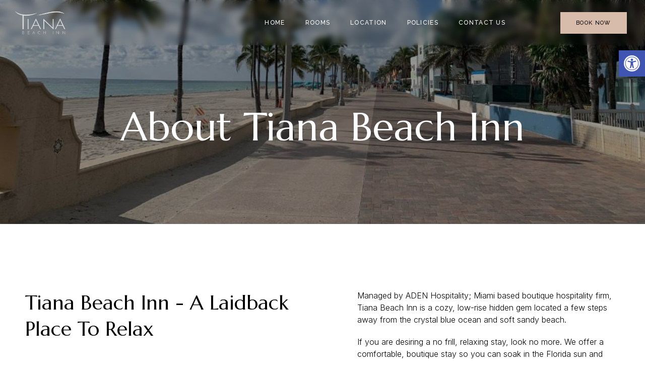

--- FILE ---
content_type: text/html; charset=UTF-8
request_url: https://tianabeachinn.com/about-us/
body_size: 18492
content:
<!doctype html>
<html dir="ltr" lang="en" prefix="og: https://ogp.me/ns#">
<head>
	<meta charset="UTF-8">
	<meta name="viewport" content="width=device-width, initial-scale=1">
	<link rel="profile" href="https://gmpg.org/xfn/11">
	<title>About us - tianabeachinn</title>

		<!-- All in One SEO 4.4.5.1 - aioseo.com -->
		<meta name="description" content="About Tiana Beach Inn Tiana Beach Inn - A Laidback Place to Relax Managed by ADEN Hospitality; Miami based boutique hospitality firm, Tiana Beach Inn is a cozy, low-rise hidden gem located a few steps away from the crystal blue ocean and soft sandy beach.If you are desiring a no frill, relaxing stay, look no" />
		<meta name="robots" content="max-image-preview:large" />
		<link rel="canonical" href="https://tianabeachinn.com/about-us/" />
		<meta name="generator" content="All in One SEO (AIOSEO) 4.4.5.1" />
		<meta property="og:locale" content="en_US" />
		<meta property="og:site_name" content="tianabeachinn -" />
		<meta property="og:type" content="article" />
		<meta property="og:title" content="About us - tianabeachinn" />
		<meta property="og:description" content="About Tiana Beach Inn Tiana Beach Inn - A Laidback Place to Relax Managed by ADEN Hospitality; Miami based boutique hospitality firm, Tiana Beach Inn is a cozy, low-rise hidden gem located a few steps away from the crystal blue ocean and soft sandy beach.If you are desiring a no frill, relaxing stay, look no" />
		<meta property="og:url" content="https://tianabeachinn.com/about-us/" />
		<meta property="article:published_time" content="2023-08-23T16:30:18+00:00" />
		<meta property="article:modified_time" content="2023-08-24T22:54:58+00:00" />
		<meta name="twitter:card" content="summary_large_image" />
		<meta name="twitter:title" content="About us - tianabeachinn" />
		<meta name="twitter:description" content="About Tiana Beach Inn Tiana Beach Inn - A Laidback Place to Relax Managed by ADEN Hospitality; Miami based boutique hospitality firm, Tiana Beach Inn is a cozy, low-rise hidden gem located a few steps away from the crystal blue ocean and soft sandy beach.If you are desiring a no frill, relaxing stay, look no" />
		<script type="application/ld+json" class="aioseo-schema">
			{"@context":"https:\/\/schema.org","@graph":[{"@type":"BreadcrumbList","@id":"https:\/\/tianabeachinn.com\/about-us\/#breadcrumblist","itemListElement":[{"@type":"ListItem","@id":"https:\/\/tianabeachinn.com\/#listItem","position":1,"item":{"@type":"WebPage","@id":"https:\/\/tianabeachinn.com\/","name":"Home","description":"Hollywood Beach - Florida Relaxation, Waves, Repeat A Laidback Place to Relax Managed by ADEN Hospitality; Miami based boutique hospitality firm, Tiana Beach Inn is a cozy, low-rise hidden gem located a few steps away from the crystal blue ocean and soft sandy beach. If you are desiring a no frill, relaxing stay, look no","url":"https:\/\/tianabeachinn.com\/"},"nextItem":"https:\/\/tianabeachinn.com\/about-us\/#listItem"},{"@type":"ListItem","@id":"https:\/\/tianabeachinn.com\/about-us\/#listItem","position":2,"item":{"@type":"WebPage","@id":"https:\/\/tianabeachinn.com\/about-us\/","name":"About us","description":"About Tiana Beach Inn Tiana Beach Inn - A Laidback Place to Relax Managed by ADEN Hospitality; Miami based boutique hospitality firm, Tiana Beach Inn is a cozy, low-rise hidden gem located a few steps away from the crystal blue ocean and soft sandy beach.If you are desiring a no frill, relaxing stay, look no","url":"https:\/\/tianabeachinn.com\/about-us\/"},"previousItem":"https:\/\/tianabeachinn.com\/#listItem"}]},{"@type":"Organization","@id":"https:\/\/tianabeachinn.com\/#organization","name":"tianabeachinn","url":"https:\/\/tianabeachinn.com\/"},{"@type":"WebPage","@id":"https:\/\/tianabeachinn.com\/about-us\/#webpage","url":"https:\/\/tianabeachinn.com\/about-us\/","name":"About us - tianabeachinn","description":"About Tiana Beach Inn Tiana Beach Inn - A Laidback Place to Relax Managed by ADEN Hospitality; Miami based boutique hospitality firm, Tiana Beach Inn is a cozy, low-rise hidden gem located a few steps away from the crystal blue ocean and soft sandy beach.If you are desiring a no frill, relaxing stay, look no","inLanguage":"en","isPartOf":{"@id":"https:\/\/tianabeachinn.com\/#website"},"breadcrumb":{"@id":"https:\/\/tianabeachinn.com\/about-us\/#breadcrumblist"},"datePublished":"2023-08-23T16:30:18+00:00","dateModified":"2023-08-24T22:54:58+00:00"},{"@type":"WebSite","@id":"https:\/\/tianabeachinn.com\/#website","url":"https:\/\/tianabeachinn.com\/","name":"tianabeachinn","inLanguage":"en","publisher":{"@id":"https:\/\/tianabeachinn.com\/#organization"}}]}
		</script>
		<!-- All in One SEO -->

<link rel="alternate" type="application/rss+xml" title="tianabeachinn &raquo; Feed" href="https://tianabeachinn.com/feed/" />
<link rel="alternate" type="application/rss+xml" title="tianabeachinn &raquo; Comments Feed" href="https://tianabeachinn.com/comments/feed/" />
		<!-- This site uses the Google Analytics by MonsterInsights plugin v8.19 - Using Analytics tracking - https://www.monsterinsights.com/ -->
							<script src="//www.googletagmanager.com/gtag/js?id=G-NBVDFF569L"  data-cfasync="false" data-wpfc-render="false" async></script>
			<script data-cfasync="false" data-wpfc-render="false">
				var mi_version = '8.19';
				var mi_track_user = true;
				var mi_no_track_reason = '';
				
								var disableStrs = [
										'ga-disable-G-NBVDFF569L',
									];

				/* Function to detect opted out users */
				function __gtagTrackerIsOptedOut() {
					for (var index = 0; index < disableStrs.length; index++) {
						if (document.cookie.indexOf(disableStrs[index] + '=true') > -1) {
							return true;
						}
					}

					return false;
				}

				/* Disable tracking if the opt-out cookie exists. */
				if (__gtagTrackerIsOptedOut()) {
					for (var index = 0; index < disableStrs.length; index++) {
						window[disableStrs[index]] = true;
					}
				}

				/* Opt-out function */
				function __gtagTrackerOptout() {
					for (var index = 0; index < disableStrs.length; index++) {
						document.cookie = disableStrs[index] + '=true; expires=Thu, 31 Dec 2099 23:59:59 UTC; path=/';
						window[disableStrs[index]] = true;
					}
				}

				if ('undefined' === typeof gaOptout) {
					function gaOptout() {
						__gtagTrackerOptout();
					}
				}
								window.dataLayer = window.dataLayer || [];

				window.MonsterInsightsDualTracker = {
					helpers: {},
					trackers: {},
				};
				if (mi_track_user) {
					function __gtagDataLayer() {
						dataLayer.push(arguments);
					}

					function __gtagTracker(type, name, parameters) {
						if (!parameters) {
							parameters = {};
						}

						if (parameters.send_to) {
							__gtagDataLayer.apply(null, arguments);
							return;
						}

						if (type === 'event') {
														parameters.send_to = monsterinsights_frontend.v4_id;
							var hookName = name;
							if (typeof parameters['event_category'] !== 'undefined') {
								hookName = parameters['event_category'] + ':' + name;
							}

							if (typeof MonsterInsightsDualTracker.trackers[hookName] !== 'undefined') {
								MonsterInsightsDualTracker.trackers[hookName](parameters);
							} else {
								__gtagDataLayer('event', name, parameters);
							}
							
						} else {
							__gtagDataLayer.apply(null, arguments);
						}
					}

					__gtagTracker('js', new Date());
					__gtagTracker('set', {
						'developer_id.dZGIzZG': true,
											});
										__gtagTracker('config', 'G-NBVDFF569L', {"forceSSL":"true","link_attribution":"true"} );
															window.gtag = __gtagTracker;										(function () {
						/* https://developers.google.com/analytics/devguides/collection/analyticsjs/ */
						/* ga and __gaTracker compatibility shim. */
						var noopfn = function () {
							return null;
						};
						var newtracker = function () {
							return new Tracker();
						};
						var Tracker = function () {
							return null;
						};
						var p = Tracker.prototype;
						p.get = noopfn;
						p.set = noopfn;
						p.send = function () {
							var args = Array.prototype.slice.call(arguments);
							args.unshift('send');
							__gaTracker.apply(null, args);
						};
						var __gaTracker = function () {
							var len = arguments.length;
							if (len === 0) {
								return;
							}
							var f = arguments[len - 1];
							if (typeof f !== 'object' || f === null || typeof f.hitCallback !== 'function') {
								if ('send' === arguments[0]) {
									var hitConverted, hitObject = false, action;
									if ('event' === arguments[1]) {
										if ('undefined' !== typeof arguments[3]) {
											hitObject = {
												'eventAction': arguments[3],
												'eventCategory': arguments[2],
												'eventLabel': arguments[4],
												'value': arguments[5] ? arguments[5] : 1,
											}
										}
									}
									if ('pageview' === arguments[1]) {
										if ('undefined' !== typeof arguments[2]) {
											hitObject = {
												'eventAction': 'page_view',
												'page_path': arguments[2],
											}
										}
									}
									if (typeof arguments[2] === 'object') {
										hitObject = arguments[2];
									}
									if (typeof arguments[5] === 'object') {
										Object.assign(hitObject, arguments[5]);
									}
									if ('undefined' !== typeof arguments[1].hitType) {
										hitObject = arguments[1];
										if ('pageview' === hitObject.hitType) {
											hitObject.eventAction = 'page_view';
										}
									}
									if (hitObject) {
										action = 'timing' === arguments[1].hitType ? 'timing_complete' : hitObject.eventAction;
										hitConverted = mapArgs(hitObject);
										__gtagTracker('event', action, hitConverted);
									}
								}
								return;
							}

							function mapArgs(args) {
								var arg, hit = {};
								var gaMap = {
									'eventCategory': 'event_category',
									'eventAction': 'event_action',
									'eventLabel': 'event_label',
									'eventValue': 'event_value',
									'nonInteraction': 'non_interaction',
									'timingCategory': 'event_category',
									'timingVar': 'name',
									'timingValue': 'value',
									'timingLabel': 'event_label',
									'page': 'page_path',
									'location': 'page_location',
									'title': 'page_title',
								};
								for (arg in args) {
																		if (!(!args.hasOwnProperty(arg) || !gaMap.hasOwnProperty(arg))) {
										hit[gaMap[arg]] = args[arg];
									} else {
										hit[arg] = args[arg];
									}
								}
								return hit;
							}

							try {
								f.hitCallback();
							} catch (ex) {
							}
						};
						__gaTracker.create = newtracker;
						__gaTracker.getByName = newtracker;
						__gaTracker.getAll = function () {
							return [];
						};
						__gaTracker.remove = noopfn;
						__gaTracker.loaded = true;
						window['__gaTracker'] = __gaTracker;
					})();
									} else {
										console.log("");
					(function () {
						function __gtagTracker() {
							return null;
						}

						window['__gtagTracker'] = __gtagTracker;
						window['gtag'] = __gtagTracker;
					})();
									}
			</script>
				<!-- / Google Analytics by MonsterInsights -->
		<script>
window._wpemojiSettings = {"baseUrl":"https:\/\/s.w.org\/images\/core\/emoji\/14.0.0\/72x72\/","ext":".png","svgUrl":"https:\/\/s.w.org\/images\/core\/emoji\/14.0.0\/svg\/","svgExt":".svg","source":{"concatemoji":"https:\/\/tianabeachinn.com\/wp-includes\/js\/wp-emoji-release.min.js?ver=6.3.7"}};
/*! This file is auto-generated */
!function(i,n){var o,s,e;function c(e){try{var t={supportTests:e,timestamp:(new Date).valueOf()};sessionStorage.setItem(o,JSON.stringify(t))}catch(e){}}function p(e,t,n){e.clearRect(0,0,e.canvas.width,e.canvas.height),e.fillText(t,0,0);var t=new Uint32Array(e.getImageData(0,0,e.canvas.width,e.canvas.height).data),r=(e.clearRect(0,0,e.canvas.width,e.canvas.height),e.fillText(n,0,0),new Uint32Array(e.getImageData(0,0,e.canvas.width,e.canvas.height).data));return t.every(function(e,t){return e===r[t]})}function u(e,t,n){switch(t){case"flag":return n(e,"\ud83c\udff3\ufe0f\u200d\u26a7\ufe0f","\ud83c\udff3\ufe0f\u200b\u26a7\ufe0f")?!1:!n(e,"\ud83c\uddfa\ud83c\uddf3","\ud83c\uddfa\u200b\ud83c\uddf3")&&!n(e,"\ud83c\udff4\udb40\udc67\udb40\udc62\udb40\udc65\udb40\udc6e\udb40\udc67\udb40\udc7f","\ud83c\udff4\u200b\udb40\udc67\u200b\udb40\udc62\u200b\udb40\udc65\u200b\udb40\udc6e\u200b\udb40\udc67\u200b\udb40\udc7f");case"emoji":return!n(e,"\ud83e\udef1\ud83c\udffb\u200d\ud83e\udef2\ud83c\udfff","\ud83e\udef1\ud83c\udffb\u200b\ud83e\udef2\ud83c\udfff")}return!1}function f(e,t,n){var r="undefined"!=typeof WorkerGlobalScope&&self instanceof WorkerGlobalScope?new OffscreenCanvas(300,150):i.createElement("canvas"),a=r.getContext("2d",{willReadFrequently:!0}),o=(a.textBaseline="top",a.font="600 32px Arial",{});return e.forEach(function(e){o[e]=t(a,e,n)}),o}function t(e){var t=i.createElement("script");t.src=e,t.defer=!0,i.head.appendChild(t)}"undefined"!=typeof Promise&&(o="wpEmojiSettingsSupports",s=["flag","emoji"],n.supports={everything:!0,everythingExceptFlag:!0},e=new Promise(function(e){i.addEventListener("DOMContentLoaded",e,{once:!0})}),new Promise(function(t){var n=function(){try{var e=JSON.parse(sessionStorage.getItem(o));if("object"==typeof e&&"number"==typeof e.timestamp&&(new Date).valueOf()<e.timestamp+604800&&"object"==typeof e.supportTests)return e.supportTests}catch(e){}return null}();if(!n){if("undefined"!=typeof Worker&&"undefined"!=typeof OffscreenCanvas&&"undefined"!=typeof URL&&URL.createObjectURL&&"undefined"!=typeof Blob)try{var e="postMessage("+f.toString()+"("+[JSON.stringify(s),u.toString(),p.toString()].join(",")+"));",r=new Blob([e],{type:"text/javascript"}),a=new Worker(URL.createObjectURL(r),{name:"wpTestEmojiSupports"});return void(a.onmessage=function(e){c(n=e.data),a.terminate(),t(n)})}catch(e){}c(n=f(s,u,p))}t(n)}).then(function(e){for(var t in e)n.supports[t]=e[t],n.supports.everything=n.supports.everything&&n.supports[t],"flag"!==t&&(n.supports.everythingExceptFlag=n.supports.everythingExceptFlag&&n.supports[t]);n.supports.everythingExceptFlag=n.supports.everythingExceptFlag&&!n.supports.flag,n.DOMReady=!1,n.readyCallback=function(){n.DOMReady=!0}}).then(function(){return e}).then(function(){var e;n.supports.everything||(n.readyCallback(),(e=n.source||{}).concatemoji?t(e.concatemoji):e.wpemoji&&e.twemoji&&(t(e.twemoji),t(e.wpemoji)))}))}((window,document),window._wpemojiSettings);
</script>
<style>
img.wp-smiley,
img.emoji {
	display: inline !important;
	border: none !important;
	box-shadow: none !important;
	height: 1em !important;
	width: 1em !important;
	margin: 0 0.07em !important;
	vertical-align: -0.1em !important;
	background: none !important;
	padding: 0 !important;
}
</style>
	<link rel='stylesheet' id='jkit-elements-main-css' href='https://tianabeachinn.com/wp-content/plugins/jeg-elementor-kit/assets/css/elements/main.css?ver=2.6.1' media='all' />
<link rel='stylesheet' id='wp-block-library-css' href='https://tianabeachinn.com/wp-includes/css/dist/block-library/style.min.css?ver=6.3.7' media='all' />
<style id='classic-theme-styles-inline-css'>
/*! This file is auto-generated */
.wp-block-button__link{color:#fff;background-color:#32373c;border-radius:9999px;box-shadow:none;text-decoration:none;padding:calc(.667em + 2px) calc(1.333em + 2px);font-size:1.125em}.wp-block-file__button{background:#32373c;color:#fff;text-decoration:none}
</style>
<style id='global-styles-inline-css'>
body{--wp--preset--color--black: #000000;--wp--preset--color--cyan-bluish-gray: #abb8c3;--wp--preset--color--white: #ffffff;--wp--preset--color--pale-pink: #f78da7;--wp--preset--color--vivid-red: #cf2e2e;--wp--preset--color--luminous-vivid-orange: #ff6900;--wp--preset--color--luminous-vivid-amber: #fcb900;--wp--preset--color--light-green-cyan: #7bdcb5;--wp--preset--color--vivid-green-cyan: #00d084;--wp--preset--color--pale-cyan-blue: #8ed1fc;--wp--preset--color--vivid-cyan-blue: #0693e3;--wp--preset--color--vivid-purple: #9b51e0;--wp--preset--gradient--vivid-cyan-blue-to-vivid-purple: linear-gradient(135deg,rgba(6,147,227,1) 0%,rgb(155,81,224) 100%);--wp--preset--gradient--light-green-cyan-to-vivid-green-cyan: linear-gradient(135deg,rgb(122,220,180) 0%,rgb(0,208,130) 100%);--wp--preset--gradient--luminous-vivid-amber-to-luminous-vivid-orange: linear-gradient(135deg,rgba(252,185,0,1) 0%,rgba(255,105,0,1) 100%);--wp--preset--gradient--luminous-vivid-orange-to-vivid-red: linear-gradient(135deg,rgba(255,105,0,1) 0%,rgb(207,46,46) 100%);--wp--preset--gradient--very-light-gray-to-cyan-bluish-gray: linear-gradient(135deg,rgb(238,238,238) 0%,rgb(169,184,195) 100%);--wp--preset--gradient--cool-to-warm-spectrum: linear-gradient(135deg,rgb(74,234,220) 0%,rgb(151,120,209) 20%,rgb(207,42,186) 40%,rgb(238,44,130) 60%,rgb(251,105,98) 80%,rgb(254,248,76) 100%);--wp--preset--gradient--blush-light-purple: linear-gradient(135deg,rgb(255,206,236) 0%,rgb(152,150,240) 100%);--wp--preset--gradient--blush-bordeaux: linear-gradient(135deg,rgb(254,205,165) 0%,rgb(254,45,45) 50%,rgb(107,0,62) 100%);--wp--preset--gradient--luminous-dusk: linear-gradient(135deg,rgb(255,203,112) 0%,rgb(199,81,192) 50%,rgb(65,88,208) 100%);--wp--preset--gradient--pale-ocean: linear-gradient(135deg,rgb(255,245,203) 0%,rgb(182,227,212) 50%,rgb(51,167,181) 100%);--wp--preset--gradient--electric-grass: linear-gradient(135deg,rgb(202,248,128) 0%,rgb(113,206,126) 100%);--wp--preset--gradient--midnight: linear-gradient(135deg,rgb(2,3,129) 0%,rgb(40,116,252) 100%);--wp--preset--font-size--small: 13px;--wp--preset--font-size--medium: 20px;--wp--preset--font-size--large: 36px;--wp--preset--font-size--x-large: 42px;--wp--preset--spacing--20: 0.44rem;--wp--preset--spacing--30: 0.67rem;--wp--preset--spacing--40: 1rem;--wp--preset--spacing--50: 1.5rem;--wp--preset--spacing--60: 2.25rem;--wp--preset--spacing--70: 3.38rem;--wp--preset--spacing--80: 5.06rem;--wp--preset--shadow--natural: 6px 6px 9px rgba(0, 0, 0, 0.2);--wp--preset--shadow--deep: 12px 12px 50px rgba(0, 0, 0, 0.4);--wp--preset--shadow--sharp: 6px 6px 0px rgba(0, 0, 0, 0.2);--wp--preset--shadow--outlined: 6px 6px 0px -3px rgba(255, 255, 255, 1), 6px 6px rgba(0, 0, 0, 1);--wp--preset--shadow--crisp: 6px 6px 0px rgba(0, 0, 0, 1);}:where(.is-layout-flex){gap: 0.5em;}:where(.is-layout-grid){gap: 0.5em;}body .is-layout-flow > .alignleft{float: left;margin-inline-start: 0;margin-inline-end: 2em;}body .is-layout-flow > .alignright{float: right;margin-inline-start: 2em;margin-inline-end: 0;}body .is-layout-flow > .aligncenter{margin-left: auto !important;margin-right: auto !important;}body .is-layout-constrained > .alignleft{float: left;margin-inline-start: 0;margin-inline-end: 2em;}body .is-layout-constrained > .alignright{float: right;margin-inline-start: 2em;margin-inline-end: 0;}body .is-layout-constrained > .aligncenter{margin-left: auto !important;margin-right: auto !important;}body .is-layout-constrained > :where(:not(.alignleft):not(.alignright):not(.alignfull)){max-width: var(--wp--style--global--content-size);margin-left: auto !important;margin-right: auto !important;}body .is-layout-constrained > .alignwide{max-width: var(--wp--style--global--wide-size);}body .is-layout-flex{display: flex;}body .is-layout-flex{flex-wrap: wrap;align-items: center;}body .is-layout-flex > *{margin: 0;}body .is-layout-grid{display: grid;}body .is-layout-grid > *{margin: 0;}:where(.wp-block-columns.is-layout-flex){gap: 2em;}:where(.wp-block-columns.is-layout-grid){gap: 2em;}:where(.wp-block-post-template.is-layout-flex){gap: 1.25em;}:where(.wp-block-post-template.is-layout-grid){gap: 1.25em;}.has-black-color{color: var(--wp--preset--color--black) !important;}.has-cyan-bluish-gray-color{color: var(--wp--preset--color--cyan-bluish-gray) !important;}.has-white-color{color: var(--wp--preset--color--white) !important;}.has-pale-pink-color{color: var(--wp--preset--color--pale-pink) !important;}.has-vivid-red-color{color: var(--wp--preset--color--vivid-red) !important;}.has-luminous-vivid-orange-color{color: var(--wp--preset--color--luminous-vivid-orange) !important;}.has-luminous-vivid-amber-color{color: var(--wp--preset--color--luminous-vivid-amber) !important;}.has-light-green-cyan-color{color: var(--wp--preset--color--light-green-cyan) !important;}.has-vivid-green-cyan-color{color: var(--wp--preset--color--vivid-green-cyan) !important;}.has-pale-cyan-blue-color{color: var(--wp--preset--color--pale-cyan-blue) !important;}.has-vivid-cyan-blue-color{color: var(--wp--preset--color--vivid-cyan-blue) !important;}.has-vivid-purple-color{color: var(--wp--preset--color--vivid-purple) !important;}.has-black-background-color{background-color: var(--wp--preset--color--black) !important;}.has-cyan-bluish-gray-background-color{background-color: var(--wp--preset--color--cyan-bluish-gray) !important;}.has-white-background-color{background-color: var(--wp--preset--color--white) !important;}.has-pale-pink-background-color{background-color: var(--wp--preset--color--pale-pink) !important;}.has-vivid-red-background-color{background-color: var(--wp--preset--color--vivid-red) !important;}.has-luminous-vivid-orange-background-color{background-color: var(--wp--preset--color--luminous-vivid-orange) !important;}.has-luminous-vivid-amber-background-color{background-color: var(--wp--preset--color--luminous-vivid-amber) !important;}.has-light-green-cyan-background-color{background-color: var(--wp--preset--color--light-green-cyan) !important;}.has-vivid-green-cyan-background-color{background-color: var(--wp--preset--color--vivid-green-cyan) !important;}.has-pale-cyan-blue-background-color{background-color: var(--wp--preset--color--pale-cyan-blue) !important;}.has-vivid-cyan-blue-background-color{background-color: var(--wp--preset--color--vivid-cyan-blue) !important;}.has-vivid-purple-background-color{background-color: var(--wp--preset--color--vivid-purple) !important;}.has-black-border-color{border-color: var(--wp--preset--color--black) !important;}.has-cyan-bluish-gray-border-color{border-color: var(--wp--preset--color--cyan-bluish-gray) !important;}.has-white-border-color{border-color: var(--wp--preset--color--white) !important;}.has-pale-pink-border-color{border-color: var(--wp--preset--color--pale-pink) !important;}.has-vivid-red-border-color{border-color: var(--wp--preset--color--vivid-red) !important;}.has-luminous-vivid-orange-border-color{border-color: var(--wp--preset--color--luminous-vivid-orange) !important;}.has-luminous-vivid-amber-border-color{border-color: var(--wp--preset--color--luminous-vivid-amber) !important;}.has-light-green-cyan-border-color{border-color: var(--wp--preset--color--light-green-cyan) !important;}.has-vivid-green-cyan-border-color{border-color: var(--wp--preset--color--vivid-green-cyan) !important;}.has-pale-cyan-blue-border-color{border-color: var(--wp--preset--color--pale-cyan-blue) !important;}.has-vivid-cyan-blue-border-color{border-color: var(--wp--preset--color--vivid-cyan-blue) !important;}.has-vivid-purple-border-color{border-color: var(--wp--preset--color--vivid-purple) !important;}.has-vivid-cyan-blue-to-vivid-purple-gradient-background{background: var(--wp--preset--gradient--vivid-cyan-blue-to-vivid-purple) !important;}.has-light-green-cyan-to-vivid-green-cyan-gradient-background{background: var(--wp--preset--gradient--light-green-cyan-to-vivid-green-cyan) !important;}.has-luminous-vivid-amber-to-luminous-vivid-orange-gradient-background{background: var(--wp--preset--gradient--luminous-vivid-amber-to-luminous-vivid-orange) !important;}.has-luminous-vivid-orange-to-vivid-red-gradient-background{background: var(--wp--preset--gradient--luminous-vivid-orange-to-vivid-red) !important;}.has-very-light-gray-to-cyan-bluish-gray-gradient-background{background: var(--wp--preset--gradient--very-light-gray-to-cyan-bluish-gray) !important;}.has-cool-to-warm-spectrum-gradient-background{background: var(--wp--preset--gradient--cool-to-warm-spectrum) !important;}.has-blush-light-purple-gradient-background{background: var(--wp--preset--gradient--blush-light-purple) !important;}.has-blush-bordeaux-gradient-background{background: var(--wp--preset--gradient--blush-bordeaux) !important;}.has-luminous-dusk-gradient-background{background: var(--wp--preset--gradient--luminous-dusk) !important;}.has-pale-ocean-gradient-background{background: var(--wp--preset--gradient--pale-ocean) !important;}.has-electric-grass-gradient-background{background: var(--wp--preset--gradient--electric-grass) !important;}.has-midnight-gradient-background{background: var(--wp--preset--gradient--midnight) !important;}.has-small-font-size{font-size: var(--wp--preset--font-size--small) !important;}.has-medium-font-size{font-size: var(--wp--preset--font-size--medium) !important;}.has-large-font-size{font-size: var(--wp--preset--font-size--large) !important;}.has-x-large-font-size{font-size: var(--wp--preset--font-size--x-large) !important;}
.wp-block-navigation a:where(:not(.wp-element-button)){color: inherit;}
:where(.wp-block-post-template.is-layout-flex){gap: 1.25em;}:where(.wp-block-post-template.is-layout-grid){gap: 1.25em;}
:where(.wp-block-columns.is-layout-flex){gap: 2em;}:where(.wp-block-columns.is-layout-grid){gap: 2em;}
.wp-block-pullquote{font-size: 1.5em;line-height: 1.6;}
</style>
<link rel='stylesheet' id='elementor-icons-css' href='https://tianabeachinn.com/wp-content/plugins/elementor/assets/lib/eicons/css/elementor-icons.min.css?ver=5.21.0' media='all' />
<link rel='stylesheet' id='elementor-frontend-css' href='https://tianabeachinn.com/wp-content/plugins/elementor/assets/css/frontend-lite.min.css?ver=3.15.3' media='all' />
<link rel='stylesheet' id='swiper-css' href='https://tianabeachinn.com/wp-content/plugins/elementor/assets/lib/swiper/v8/css/swiper.min.css?ver=8.4.5' media='all' />
<link rel='stylesheet' id='elementor-post-51-css' href='https://tianabeachinn.com/wp-content/uploads/elementor/css/post-51.css?ver=1694119042' media='all' />
<link rel='stylesheet' id='elementor-pro-css' href='https://tianabeachinn.com/wp-content/plugins/elementor-pro/assets/css/frontend-lite.min.css?ver=3.15.1' media='all' />
<link rel='stylesheet' id='elementor-post-98-css' href='https://tianabeachinn.com/wp-content/uploads/elementor/css/post-98.css?ver=1694153306' media='all' />
<link rel='stylesheet' id='font-awesome-5-all-css' href='https://tianabeachinn.com/wp-content/plugins/elementor/assets/lib/font-awesome/css/all.min.css?ver=3.15.3' media='all' />
<link rel='stylesheet' id='font-awesome-4-shim-css' href='https://tianabeachinn.com/wp-content/plugins/elementor/assets/lib/font-awesome/css/v4-shims.min.css?ver=3.15.3' media='all' />
<link rel='stylesheet' id='hello-elementor-css' href='https://tianabeachinn.com/wp-content/themes/hello-elementor/style.min.css?ver=2.8.1' media='all' />
<link rel='stylesheet' id='hello-elementor-theme-style-css' href='https://tianabeachinn.com/wp-content/themes/hello-elementor/theme.min.css?ver=2.8.1' media='all' />
<link rel='stylesheet' id='elementor-post-87-css' href='https://tianabeachinn.com/wp-content/uploads/elementor/css/post-87.css?ver=1694119043' media='all' />
<link rel='stylesheet' id='elementor-post-128-css' href='https://tianabeachinn.com/wp-content/uploads/elementor/css/post-128.css?ver=1694119043' media='all' />
<link rel='stylesheet' id='pojo-a11y-css' href='https://tianabeachinn.com/wp-content/plugins/pojo-accessibility/assets/css/style.min.css?ver=1.0.0' media='all' />
<link rel='stylesheet' id='skb-cife-elegant_icon-css' href='https://tianabeachinn.com/wp-content/plugins/skyboot-custom-icons-for-elementor/assets/css/elegant.css?ver=1.0.7' media='all' />
<link rel='stylesheet' id='skb-cife-linearicons_icon-css' href='https://tianabeachinn.com/wp-content/plugins/skyboot-custom-icons-for-elementor/assets/css/linearicons.css?ver=1.0.7' media='all' />
<link rel='stylesheet' id='skb-cife-themify_icon-css' href='https://tianabeachinn.com/wp-content/plugins/skyboot-custom-icons-for-elementor/assets/css/themify.css?ver=1.0.7' media='all' />
<link rel='stylesheet' id='google-fonts-1-css' href='https://fonts.googleapis.com/css?family=Marcellus%3A100%2C100italic%2C200%2C200italic%2C300%2C300italic%2C400%2C400italic%2C500%2C500italic%2C600%2C600italic%2C700%2C700italic%2C800%2C800italic%2C900%2C900italic%7CInter%3A100%2C100italic%2C200%2C200italic%2C300%2C300italic%2C400%2C400italic%2C500%2C500italic%2C600%2C600italic%2C700%2C700italic%2C800%2C800italic%2C900%2C900italic%7CRaleway%3A100%2C100italic%2C200%2C200italic%2C300%2C300italic%2C400%2C400italic%2C500%2C500italic%2C600%2C600italic%2C700%2C700italic%2C800%2C800italic%2C900%2C900italic&#038;display=swap&#038;ver=6.3.7' media='all' />
<link rel='stylesheet' id='elementor-icons-shared-0-css' href='https://tianabeachinn.com/wp-content/plugins/elementor/assets/lib/font-awesome/css/fontawesome.min.css?ver=5.15.3' media='all' />
<link rel='stylesheet' id='elementor-icons-fa-solid-css' href='https://tianabeachinn.com/wp-content/plugins/elementor/assets/lib/font-awesome/css/solid.min.css?ver=5.15.3' media='all' />
<link rel='stylesheet' id='elementor-icons-fa-brands-css' href='https://tianabeachinn.com/wp-content/plugins/elementor/assets/lib/font-awesome/css/brands.min.css?ver=5.15.3' media='all' />
<link rel="preconnect" href="https://fonts.gstatic.com/" crossorigin><script src='https://tianabeachinn.com/wp-content/plugins/google-analytics-for-wordpress/assets/js/frontend-gtag.min.js?ver=8.19' id='monsterinsights-frontend-script-js'></script>
<script data-cfasync="false" data-wpfc-render="false" id='monsterinsights-frontend-script-js-extra'>var monsterinsights_frontend = {"js_events_tracking":"true","download_extensions":"doc,pdf,ppt,zip,xls,docx,pptx,xlsx","inbound_paths":"[{\"path\":\"\\\/go\\\/\",\"label\":\"affiliate\"},{\"path\":\"\\\/recommend\\\/\",\"label\":\"affiliate\"}]","home_url":"https:\/\/tianabeachinn.com","hash_tracking":"false","v4_id":"G-NBVDFF569L"};</script>
<script src='https://tianabeachinn.com/wp-content/plugins/elementor/assets/lib/font-awesome/js/v4-shims.min.js?ver=3.15.3' id='font-awesome-4-shim-js'></script>
<script src='https://tianabeachinn.com/wp-includes/js/jquery/jquery.min.js?ver=3.7.0' id='jquery-core-js'></script>
<script src='https://tianabeachinn.com/wp-includes/js/jquery/jquery-migrate.min.js?ver=3.4.1' id='jquery-migrate-js'></script>
<link rel="https://api.w.org/" href="https://tianabeachinn.com/wp-json/" /><link rel="alternate" type="application/json" href="https://tianabeachinn.com/wp-json/wp/v2/pages/98" /><link rel="EditURI" type="application/rsd+xml" title="RSD" href="https://tianabeachinn.com/xmlrpc.php?rsd" />
<meta name="generator" content="WordPress 6.3.7" />
<link rel='shortlink' href='https://tianabeachinn.com/?p=98' />
<link rel="alternate" type="application/json+oembed" href="https://tianabeachinn.com/wp-json/oembed/1.0/embed?url=https%3A%2F%2Ftianabeachinn.com%2Fabout-us%2F" />
<link rel="alternate" type="text/xml+oembed" href="https://tianabeachinn.com/wp-json/oembed/1.0/embed?url=https%3A%2F%2Ftianabeachinn.com%2Fabout-us%2F&#038;format=xml" />
<meta name="generator" content="Elementor 3.15.3; features: e_dom_optimization, e_optimized_assets_loading, e_optimized_css_loading, additional_custom_breakpoints; settings: css_print_method-external, google_font-enabled, font_display-swap">
<style type="text/css">
#pojo-a11y-toolbar .pojo-a11y-toolbar-toggle a{ background-color: #4054b2;	color: #ffffff;}
#pojo-a11y-toolbar .pojo-a11y-toolbar-overlay, #pojo-a11y-toolbar .pojo-a11y-toolbar-overlay ul.pojo-a11y-toolbar-items.pojo-a11y-links{ border-color: #4054b2;}
body.pojo-a11y-focusable a:focus{ outline-style: solid !important;	outline-width: 1px !important;	outline-color: #FF0000 !important;}
#pojo-a11y-toolbar{ top: 100px !important;}
#pojo-a11y-toolbar .pojo-a11y-toolbar-overlay{ background-color: #ffffff;}
#pojo-a11y-toolbar .pojo-a11y-toolbar-overlay ul.pojo-a11y-toolbar-items li.pojo-a11y-toolbar-item a, #pojo-a11y-toolbar .pojo-a11y-toolbar-overlay p.pojo-a11y-toolbar-title{ color: #333333;}
#pojo-a11y-toolbar .pojo-a11y-toolbar-overlay ul.pojo-a11y-toolbar-items li.pojo-a11y-toolbar-item a.active{ background-color: #4054b2;	color: #ffffff;}
@media (max-width: 767px) { #pojo-a11y-toolbar { top: 50% !important; } }</style></head>
<body class="page-template-default page page-id-98 jkit-color-scheme elementor-default elementor-kit-51 elementor-page elementor-page-98">


<a class="skip-link screen-reader-text" href="#content">Skip to content</a>

		<div data-elementor-type="header" data-elementor-id="87" class="elementor elementor-87 elementor-location-header" data-elementor-post-type="elementor_library">
								<section class="elementor-section elementor-top-section elementor-element elementor-element-7904bdc2 elementor-section-content-middle elementor-section-boxed elementor-section-height-default elementor-section-height-default" data-id="7904bdc2" data-element_type="section" id="header" data-settings="{&quot;background_background&quot;:&quot;classic&quot;,&quot;motion_fx_motion_fx_scrolling&quot;:&quot;yes&quot;,&quot;sticky&quot;:&quot;top&quot;,&quot;sticky_effects_offset&quot;:1,&quot;motion_fx_devices&quot;:[&quot;desktop&quot;,&quot;tablet&quot;,&quot;mobile&quot;],&quot;sticky_on&quot;:[&quot;desktop&quot;,&quot;tablet&quot;,&quot;mobile&quot;],&quot;sticky_offset&quot;:0}">
						<div class="elementor-container elementor-column-gap-default">
					<div class="elementor-column elementor-col-33 elementor-top-column elementor-element elementor-element-11120268" data-id="11120268" data-element_type="column">
			<div class="elementor-widget-wrap elementor-element-populated">
								<div class="elementor-element elementor-element-4c063e6f elementor-widget elementor-widget-image" data-id="4c063e6f" data-element_type="widget" data-widget_type="image.default">
				<div class="elementor-widget-container">
			<style>/*! elementor - v3.15.0 - 20-08-2023 */
.elementor-widget-image{text-align:center}.elementor-widget-image a{display:inline-block}.elementor-widget-image a img[src$=".svg"]{width:48px}.elementor-widget-image img{vertical-align:middle;display:inline-block}</style>													<a href="https://tianabeachinn.com">
							<img width="166" height="78" src="https://tianabeachinn.com/wp-content/uploads/2023/08/tiana-logo-01-1-1-1.png" class="attachment-full size-full wp-image-115" alt="" decoding="async" />								</a>
															</div>
				</div>
					</div>
		</div>
				<div class="elementor-column elementor-col-33 elementor-top-column elementor-element elementor-element-5b53e4fc" data-id="5b53e4fc" data-element_type="column">
			<div class="elementor-widget-wrap elementor-element-populated">
								<div class="elementor-element elementor-element-ef887ab elementor-widget elementor-widget-jkit_nav_menu" data-id="ef887ab" data-element_type="widget" data-widget_type="jkit_nav_menu.default">
				<div class="elementor-widget-container">
			<div  class="jeg-elementor-kit jkit-nav-menu break-point-tablet submenu-click-title jeg_module_98__69596e9f83b5a"  data-item-indicator="&lt;i aria-hidden=&quot;true&quot; class=&quot;fas fa-angle-down&quot;&gt;&lt;/i&gt;"><button class="jkit-hamburger-menu"><i aria-hidden="true" class="fas fa-bars"></i></button>
        <div class="jkit-menu-wrapper"><div class="jkit-menu-container"><ul id="menu-main-menu" class="jkit-menu jkit-menu-direction-flex jkit-submenu-position-top"><li id="menu-item-497" class="menu-item menu-item-type-post_type menu-item-object-page menu-item-home menu-item-497"><a href="https://tianabeachinn.com/">Home</a></li>
<li id="menu-item-113" class="menu-item menu-item-type-post_type menu-item-object-page menu-item-113"><a href="https://tianabeachinn.com/rooms/">Rooms</a></li>
<li id="menu-item-112" class="menu-item menu-item-type-post_type menu-item-object-page menu-item-112"><a href="https://tianabeachinn.com/location/">Location</a></li>
<li id="menu-item-546" class="menu-item menu-item-type-post_type menu-item-object-page menu-item-546"><a href="https://tianabeachinn.com/policies/">Policies</a></li>
<li id="menu-item-111" class="menu-item menu-item-type-post_type menu-item-object-page menu-item-111"><a href="https://tianabeachinn.com/contact-us/">Contact us</a></li>
</ul></div>
            <div class="jkit-nav-identity-panel">
                <div class="jkit-nav-site-title"><a href="https://tianabeachinn.com" class="jkit-nav-logo"></a></div>
                <button class="jkit-close-menu"><i aria-hidden="true" class="fas fa-times"></i></button>
            </div>
        </div>
        <div class="jkit-overlay"></div></div>		</div>
				</div>
					</div>
		</div>
				<div class="elementor-column elementor-col-33 elementor-top-column elementor-element elementor-element-3b09af11 elementor-hidden-tablet elementor-hidden-phone" data-id="3b09af11" data-element_type="column">
			<div class="elementor-widget-wrap elementor-element-populated">
								<div class="elementor-element elementor-element-39ba113f elementor-widget__width-auto elementor-widget elementor-widget-jkit_button" data-id="39ba113f" data-element_type="widget" data-widget_type="jkit_button.default">
				<div class="elementor-widget-container">
			<div  class="jeg-elementor-kit jkit-button  icon-position-after jeg_module_98_1_69596e9f8ee14" ><a href="https://tianabeachinn.com/book-now/"  class="jkit-button-wrapper"  >Book Now</a></div>		</div>
				</div>
					</div>
		</div>
							</div>
		</section>
						</div>
		
<main id="content" class="site-main post-98 page type-page status-publish hentry">

	
	<div class="page-content">
				<div data-elementor-type="wp-page" data-elementor-id="98" class="elementor elementor-98" data-elementor-post-type="page">
									<section class="elementor-section elementor-top-section elementor-element elementor-element-1a89e250 elementor-section-boxed elementor-section-height-default elementor-section-height-default" data-id="1a89e250" data-element_type="section" data-settings="{&quot;background_background&quot;:&quot;classic&quot;}">
							<div class="elementor-background-overlay"></div>
							<div class="elementor-container elementor-column-gap-default">
					<div class="elementor-column elementor-col-100 elementor-top-column elementor-element elementor-element-337c10f3" data-id="337c10f3" data-element_type="column">
			<div class="elementor-widget-wrap elementor-element-populated">
								<div class="elementor-element elementor-element-4c481bcf elementor-widget elementor-widget-heading" data-id="4c481bcf" data-element_type="widget" data-widget_type="heading.default">
				<div class="elementor-widget-container">
			<style>/*! elementor - v3.15.0 - 20-08-2023 */
.elementor-heading-title{padding:0;margin:0;line-height:1}.elementor-widget-heading .elementor-heading-title[class*=elementor-size-]>a{color:inherit;font-size:inherit;line-height:inherit}.elementor-widget-heading .elementor-heading-title.elementor-size-small{font-size:15px}.elementor-widget-heading .elementor-heading-title.elementor-size-medium{font-size:19px}.elementor-widget-heading .elementor-heading-title.elementor-size-large{font-size:29px}.elementor-widget-heading .elementor-heading-title.elementor-size-xl{font-size:39px}.elementor-widget-heading .elementor-heading-title.elementor-size-xxl{font-size:59px}</style><h2 class="elementor-heading-title elementor-size-default">About Tiana Beach Inn</h2>		</div>
				</div>
					</div>
		</div>
							</div>
		</section>
				<section class="elementor-section elementor-top-section elementor-element elementor-element-57171b48 elementor-section-content-top elementor-section-boxed elementor-section-height-default elementor-section-height-default" data-id="57171b48" data-element_type="section" data-settings="{&quot;background_background&quot;:&quot;classic&quot;}">
						<div class="elementor-container elementor-column-gap-default">
					<div class="elementor-column elementor-col-50 elementor-top-column elementor-element elementor-element-436f8440" data-id="436f8440" data-element_type="column">
			<div class="elementor-widget-wrap elementor-element-populated">
								<div class="elementor-element elementor-element-3868a749 elementor-widget elementor-widget-heading" data-id="3868a749" data-element_type="widget" data-widget_type="heading.default">
				<div class="elementor-widget-container">
			<h2 class="elementor-heading-title elementor-size-default">Tiana Beach Inn - A Laidback Place to Relax
</h2>		</div>
				</div>
					</div>
		</div>
				<div class="elementor-column elementor-col-50 elementor-top-column elementor-element elementor-element-177f3184" data-id="177f3184" data-element_type="column">
			<div class="elementor-widget-wrap elementor-element-populated">
								<div class="elementor-element elementor-element-5bf47d1a elementor-invisible elementor-widget elementor-widget-text-editor" data-id="5bf47d1a" data-element_type="widget" data-settings="{&quot;_animation_delay&quot;:200,&quot;_animation&quot;:&quot;fadeInRight&quot;}" data-widget_type="text-editor.default">
				<div class="elementor-widget-container">
			<style>/*! elementor - v3.15.0 - 20-08-2023 */
.elementor-widget-text-editor.elementor-drop-cap-view-stacked .elementor-drop-cap{background-color:#69727d;color:#fff}.elementor-widget-text-editor.elementor-drop-cap-view-framed .elementor-drop-cap{color:#69727d;border:3px solid;background-color:transparent}.elementor-widget-text-editor:not(.elementor-drop-cap-view-default) .elementor-drop-cap{margin-top:8px}.elementor-widget-text-editor:not(.elementor-drop-cap-view-default) .elementor-drop-cap-letter{width:1em;height:1em}.elementor-widget-text-editor .elementor-drop-cap{float:left;text-align:center;line-height:1;font-size:50px}.elementor-widget-text-editor .elementor-drop-cap-letter{display:inline-block}</style>				Managed by ADEN Hospitality; Miami based boutique hospitality firm, Tiana Beach Inn is a cozy, low-rise hidden gem located a few steps away from the crystal blue ocean and soft sandy beach.						</div>
				</div>
				<div class="elementor-element elementor-element-69c9fe20 elementor-widget elementor-widget-text-editor" data-id="69c9fe20" data-element_type="widget" data-widget_type="text-editor.default">
				<div class="elementor-widget-container">
							<p>If you are desiring a no frill, relaxing stay, look no more. We offer a comfortable, boutique stay so you can soak in the Florida sun and enjoy what Hollywood Beach has to offer!</p>						</div>
				</div>
					</div>
		</div>
							</div>
		</section>
				<section class="elementor-section elementor-top-section elementor-element elementor-element-4b2521ea elementor-section-boxed elementor-section-height-default elementor-section-height-default" data-id="4b2521ea" data-element_type="section">
						<div class="elementor-container elementor-column-gap-default">
					<div class="elementor-column elementor-col-100 elementor-top-column elementor-element elementor-element-63a47394" data-id="63a47394" data-element_type="column">
			<div class="elementor-widget-wrap elementor-element-populated">
								<div class="elementor-element elementor-element-6604c792 elementor-widget elementor-widget-image-carousel" data-id="6604c792" data-element_type="widget" data-settings="{&quot;slides_to_show&quot;:&quot;3&quot;,&quot;slides_to_scroll&quot;:&quot;1&quot;,&quot;navigation&quot;:&quot;none&quot;,&quot;image_spacing_custom&quot;:{&quot;unit&quot;:&quot;px&quot;,&quot;size&quot;:40,&quot;sizes&quot;:[]},&quot;autoplay&quot;:&quot;no&quot;,&quot;infinite&quot;:&quot;yes&quot;,&quot;speed&quot;:500,&quot;image_spacing_custom_tablet&quot;:{&quot;unit&quot;:&quot;px&quot;,&quot;size&quot;:&quot;&quot;,&quot;sizes&quot;:[]},&quot;image_spacing_custom_mobile&quot;:{&quot;unit&quot;:&quot;px&quot;,&quot;size&quot;:&quot;&quot;,&quot;sizes&quot;:[]}}" data-widget_type="image-carousel.default">
				<div class="elementor-widget-container">
			<style>/*! elementor - v3.15.0 - 20-08-2023 */
.elementor-widget-image-carousel .swiper,.elementor-widget-image-carousel .swiper-container{position:static}.elementor-widget-image-carousel .swiper-container .swiper-slide figure,.elementor-widget-image-carousel .swiper .swiper-slide figure{line-height:inherit}.elementor-widget-image-carousel .swiper-slide{text-align:center}.elementor-image-carousel-wrapper:not(.swiper-container-initialized):not(.swiper-initialized) .swiper-slide{max-width:calc(100% / var(--e-image-carousel-slides-to-show, 3))}</style>		<div class="elementor-image-carousel-wrapper swiper" dir="ltr">
			<div class="elementor-image-carousel swiper-wrapper" aria-live="polite">
								<div class="swiper-slide" role="group" aria-roledescription="slide" aria-label="1 of 3"><a data-elementor-open-lightbox="yes" data-elementor-lightbox-slideshow="6604c792" data-elementor-lightbox-title="452901416" data-e-action-hash="#elementor-action%3Aaction%3Dlightbox%26settings%3DeyJpZCI6MjUyLCJ1cmwiOiJodHRwczpcL1wvdGlhbmFiZWFjaGlubi5jb21cL3dwLWNvbnRlbnRcL3VwbG9hZHNcLzIwMjNcLzA4XC80NTI5MDE0MTYuanBnIiwic2xpZGVzaG93IjoiNjYwNGM3OTIifQ%3D%3D" href="https://tianabeachinn.com/wp-content/uploads/2023/08/452901416.jpg"><figure class="swiper-slide-inner"><img decoding="async" class="swiper-slide-image" src="https://tianabeachinn.com/wp-content/uploads/elementor/thumbs/452901416-qbdpl9gmhtlijpgb6nkpaqzldsw7bjf5dtb4txc7kc.jpg" alt="452901416" /></figure></a></div><div class="swiper-slide" role="group" aria-roledescription="slide" aria-label="2 of 3"><a data-elementor-open-lightbox="yes" data-elementor-lightbox-slideshow="6604c792" data-elementor-lightbox-title="473305393" data-e-action-hash="#elementor-action%3Aaction%3Dlightbox%26settings%3DeyJpZCI6MjAzLCJ1cmwiOiJodHRwczpcL1wvdGlhbmFiZWFjaGlubi5jb21cL3dwLWNvbnRlbnRcL3VwbG9hZHNcLzIwMjNcLzA4XC80NzMzMDUzOTMuanBnIiwic2xpZGVzaG93IjoiNjYwNGM3OTIifQ%3D%3D" href="https://tianabeachinn.com/wp-content/uploads/2023/08/473305393.jpg"><figure class="swiper-slide-inner"><img decoding="async" class="swiper-slide-image" src="https://tianabeachinn.com/wp-content/uploads/elementor/thumbs/473305393-qbcslc1j8hevowzgunzjm0oyi61ieefee44xfsox8s.jpg" alt="473305393" /></figure></a></div><div class="swiper-slide" role="group" aria-roledescription="slide" aria-label="3 of 3"><a data-elementor-open-lightbox="yes" data-elementor-lightbox-slideshow="6604c792" data-elementor-lightbox-title="306761809_179037618025339_6829380877660875869_n" data-e-action-hash="#elementor-action%3Aaction%3Dlightbox%26settings%[base64]" href="https://tianabeachinn.com/wp-content/uploads/2023/08/306761809_179037618025339_6829380877660875869_n.jpg"><figure class="swiper-slide-inner"><img decoding="async" class="swiper-slide-image" src="https://tianabeachinn.com/wp-content/uploads/elementor/thumbs/306761809_179037618025339_6829380877660875869_n-qbcs5ifc6vr497yv8trmn0fmio12ttm27ssom45hzg.jpg" alt="306761809_179037618025339_6829380877660875869_n" /></figure></a></div>			</div>
							
									</div>
				</div>
				</div>
					</div>
		</div>
							</div>
		</section>
				<section class="elementor-section elementor-top-section elementor-element elementor-element-3a8eca9a elementor-section-boxed elementor-section-height-default elementor-section-height-default" data-id="3a8eca9a" data-element_type="section">
						<div class="elementor-container elementor-column-gap-default">
					<div class="elementor-column elementor-col-50 elementor-top-column elementor-element elementor-element-6b71f056" data-id="6b71f056" data-element_type="column">
			<div class="elementor-widget-wrap elementor-element-populated">
								<div class="elementor-element elementor-element-7b829cac elementor-invisible elementor-widget elementor-widget-heading" data-id="7b829cac" data-element_type="widget" data-settings="{&quot;_animation&quot;:&quot;fadeInLeft&quot;}" data-widget_type="heading.default">
				<div class="elementor-widget-container">
			<h5 class="elementor-heading-title elementor-size-default">Our Values</h5>		</div>
				</div>
				<div class="elementor-element elementor-element-165de65f elementor-widget elementor-widget-heading" data-id="165de65f" data-element_type="widget" data-widget_type="heading.default">
				<div class="elementor-widget-container">
			<h2 class="elementor-heading-title elementor-size-default">Visit our natural paradise and reconnect with yourself</h2>		</div>
				</div>
				<div class="elementor-element elementor-element-7cb69c2e elementor-widget elementor-widget-text-editor" data-id="7cb69c2e" data-element_type="widget" data-widget_type="text-editor.default">
				<div class="elementor-widget-container">
							Nullam dictum felis eu pede mollis pretium. Integer tincidunt. Cras dapibus. Vivamus elementum semper nisi. Aenean vulputate eleifend tellus. eleifend tellus dolore magna aliqua faucibus tincidunt						</div>
				</div>
				<div class="elementor-element elementor-element-6175e4cd elementor-widget elementor-widget-image" data-id="6175e4cd" data-element_type="widget" data-widget_type="image.default">
				<div class="elementor-widget-container">
															<img decoding="async" src="https://tianabeachinn.com/wp-content/uploads/elementor/thumbs/323507386-qbdu7nu154lqgw9da7f5cqeubzqvxrse0d2b5fehjs.jpg" title="323507386" alt="323507386" loading="lazy" />															</div>
				</div>
					</div>
		</div>
				<div class="elementor-column elementor-col-50 elementor-top-column elementor-element elementor-element-210666d5" data-id="210666d5" data-element_type="column">
			<div class="elementor-widget-wrap elementor-element-populated">
								<div class="elementor-element elementor-element-67721d6c elementor-widget elementor-widget-text-editor" data-id="67721d6c" data-element_type="widget" data-widget_type="text-editor.default">
				<div class="elementor-widget-container">
							<p>Consecte vitae sapien ut libero venenatis faucibus. Nullam quis ante. Etiam sit amet orci eget eros faucibus tincidunt.</p><p>Nullam dictum felis eu pede mollis pretium. Integer tincidunt. Cras dapibus. Vivamus elementum semper nisi</p>						</div>
				</div>
				<div class="elementor-element elementor-element-cba1f8b elementor-widget elementor-widget-image" data-id="cba1f8b" data-element_type="widget" data-widget_type="image.default">
				<div class="elementor-widget-container">
															<img decoding="async" src="https://tianabeachinn.com/wp-content/uploads/elementor/thumbs/323507389-qbcqje2kdteoziwjdtt5m5i7cjihurnfn2rl79447s.jpg" title="323507389" alt="323507389" loading="lazy" />															</div>
				</div>
				<section class="elementor-section elementor-inner-section elementor-element elementor-element-37646e6a elementor-section-boxed elementor-section-height-default elementor-section-height-default" data-id="37646e6a" data-element_type="section">
						<div class="elementor-container elementor-column-gap-no">
					<div class="elementor-column elementor-col-33 elementor-inner-column elementor-element elementor-element-5d9682c8" data-id="5d9682c8" data-element_type="column">
			<div class="elementor-widget-wrap elementor-element-populated">
								<div class="elementor-element elementor-element-509df022 elementor-widget elementor-widget-jkit_fun_fact" data-id="509df022" data-element_type="widget" data-widget_type="jkit_fun_fact.default">
				<div class="elementor-widget-container">
			<div  class="jeg-elementor-kit jkit-fun-fact align-center hover-from-left elementor-animation- jeg_module_98_2_69596e9fbd073" ><div class=fun-fact-inner>
            <div class="content">
                <div class="number-wrapper"><span class="prefix"></span>
        <span class="number" data-value="25" data-animation-duration="3500">0</span>
        <span class="suffix"></span><sup class="super">+</sup></div>
                <span class="title">Years Of History</span>
            </div>
        </div></div>		</div>
				</div>
					</div>
		</div>
				<div class="elementor-column elementor-col-33 elementor-inner-column elementor-element elementor-element-2e771081" data-id="2e771081" data-element_type="column">
			<div class="elementor-widget-wrap elementor-element-populated">
								<div class="elementor-element elementor-element-2b70886 elementor-widget elementor-widget-jkit_fun_fact" data-id="2b70886" data-element_type="widget" data-widget_type="jkit_fun_fact.default">
				<div class="elementor-widget-container">
			<div  class="jeg-elementor-kit jkit-fun-fact align-center hover-from-left elementor-animation- jeg_module_98_3_69596e9fbfe3b" ><div class=fun-fact-inner>
            <div class="content">
                <div class="number-wrapper"><span class="prefix"></span>
        <span class="number" data-value="80" data-animation-duration="3500">0</span>
        <span class="suffix"></span><sup class="super">+</sup></div>
                <span class="title">Luxury Rooms</span>
            </div>
        </div></div>		</div>
				</div>
					</div>
		</div>
				<div class="elementor-column elementor-col-33 elementor-inner-column elementor-element elementor-element-41470768" data-id="41470768" data-element_type="column">
			<div class="elementor-widget-wrap elementor-element-populated">
								<div class="elementor-element elementor-element-79933194 elementor-widget elementor-widget-jkit_fun_fact" data-id="79933194" data-element_type="widget" data-widget_type="jkit_fun_fact.default">
				<div class="elementor-widget-container">
			<div  class="jeg-elementor-kit jkit-fun-fact align-center hover-from-left elementor-animation- jeg_module_98_4_69596e9fc2bee" ><div class=fun-fact-inner>
            <div class="content">
                <div class="number-wrapper"><span class="prefix"></span>
        <span class="number" data-value="2500" data-animation-duration="3500">0</span>
        <span class="suffix"></span><sup class="super">+</sup></div>
                <span class="title">Satisfied Clients</span>
            </div>
        </div></div>		</div>
				</div>
					</div>
		</div>
							</div>
		</section>
					</div>
		</div>
							</div>
		</section>
				<section class="elementor-section elementor-top-section elementor-element elementor-element-542a46f elementor-section-full_width elementor-section-height-default elementor-section-height-default" data-id="542a46f" data-element_type="section">
						<div class="elementor-container elementor-column-gap-no">
					<div class="elementor-column elementor-col-100 elementor-top-column elementor-element elementor-element-a9289da" data-id="a9289da" data-element_type="column">
			<div class="elementor-widget-wrap elementor-element-populated">
								<div class="elementor-element elementor-element-c7da259 elementor-widget elementor-widget-template" data-id="c7da259" data-element_type="widget" data-widget_type="template.default">
				<div class="elementor-widget-container">
					<div class="elementor-template">
					<div data-elementor-type="section" data-elementor-id="190" class="elementor elementor-190" data-elementor-post-type="elementor_library">
								<section class="elementor-section elementor-top-section elementor-element elementor-element-504d4ea elementor-section-full_width elementor-section-height-default elementor-section-height-default" data-id="504d4ea" data-element_type="section" data-settings="{&quot;background_background&quot;:&quot;classic&quot;}">
						<div class="elementor-container elementor-column-gap-no">
					<div class="elementor-column elementor-col-100 elementor-top-column elementor-element elementor-element-341fd6d" data-id="341fd6d" data-element_type="column">
			<div class="elementor-widget-wrap elementor-element-populated">
								<div class="elementor-element elementor-element-24fd608 elementor-widget elementor-widget-jkit_heading" data-id="24fd608" data-element_type="widget" data-settings="{&quot;motion_fx_motion_fx_scrolling&quot;:&quot;yes&quot;,&quot;motion_fx_devices&quot;:[&quot;desktop&quot;,&quot;tablet&quot;,&quot;mobile&quot;]}" data-widget_type="jkit_heading.default">
				<div class="elementor-widget-container">
			<div  class="jeg-elementor-kit jkit-heading  align-center align-tablet-center align-mobile-center jeg_module_98_5_69596e9fcdeee" ><h3 class="heading-section-subtitle  style-color">@tianabeachinn</h3><div class="heading-section-title  display-inline-block"><h3 class="heading-title">Follow Our Instagram</h3></div><div class="heading-section-separator"><div class="separator-wrapper style-solid"></div></div></div>		</div>
				</div>
				<div class="elementor-element elementor-element-2f0d8e7 elementor-widget elementor-widget-jkit_gallery" data-id="2f0d8e7" data-element_type="widget" data-widget_type="jkit_gallery.default">
				<div class="elementor-widget-container">
			<div  class="jeg-elementor-kit jkit-gallery layout-overlay jeg_module_98_6_69596e9fd9159"  data-grid="grid" data-id="jeg_module_98_6_69596e9fd9159" data-per-page="4" data-load-more="0" data-current-loaded="4" data-count-items="4" data-animation-duration="500" data-no-more="No More Item" data-items="[&quot;&lt;div class=\&quot;gallery-item-wrap \&quot;&gt; &lt;div class=\&quot;grid-item\&quot;&gt;&lt;div class=\&quot;thumbnail-wrap\&quot;&gt;&lt;img src=\&quot;https:\/\/tianabeachinn.com\/wp-content\/uploads\/2023\/08\/309657999_604353764760470_2642485783720588062_n.jpg\&quot; &gt;&lt;\/div&gt;&lt;div class=\&quot;caption-wrap style-overlay overlay-overlay\&quot;&gt; &lt;div class=\&quot;item-hover-bg\&quot;&gt;&lt;\/div&gt; &lt;div class=\&quot;item-caption-over\&quot;&gt; &lt;h5 class=\&quot;item-title\&quot;&gt;&lt;\/h5&gt; &lt;div class=\&quot;item-content\&quot;&gt;&lt;\/div&gt;&lt;div class=\&quot;item-buttons\&quot;&gt;&lt;a href=\&quot;https:\/\/tianabeachinn.com\/wp-content\/uploads\/2023\/08\/309657999_604353764760470_2642485783720588062_n.jpg\&quot; class=\&quot;gallery-link\&quot; data-elementor-open-lightbox=\&quot;yes\&quot; data-elementor-lightbox-slideshow=\&quot;jkit_gallery_lightbox_jeg_module_98_6_69596e9fd9159\&quot; &gt;&lt;span class=\&quot;item-icon-inner\&quot;&gt;&lt;\/span&gt;&lt;\/a&gt;&lt;a href=\&quot;https:\/\/www.instagram.com\/p\/CjI5tm8LREg\/\&quot; class=\&quot;gallery-link\&quot; data-elementor-open-lightbox=\&quot;no\&quot;&gt;&lt;span class=\&quot;item-icon-inner\&quot;&gt;&lt;i aria-hidden=\&quot;true\&quot; class=\&quot;jki jki-instagram-1-light\&quot;&gt;&lt;\/i&gt;&lt;\/span&gt;&lt;\/a&gt;&lt;\/div&gt; &lt;\/div&gt; &lt;div class=\&quot;caption-head\&quot;&gt;&lt;\/div&gt; &lt;div class=\&quot;caption-category\&quot;&gt;&lt;\/div&gt; &lt;\/div&gt;&lt;\/div&gt; &lt;\/div&gt;&quot;,&quot;&lt;div class=\&quot;gallery-item-wrap \&quot;&gt; &lt;div class=\&quot;grid-item\&quot;&gt;&lt;div class=\&quot;thumbnail-wrap\&quot;&gt;&lt;img src=\&quot;https:\/\/tianabeachinn.com\/wp-content\/uploads\/2023\/08\/308801380_1511851039245768_334727105409925926_n.jpg\&quot; &gt;&lt;\/div&gt;&lt;div class=\&quot;caption-wrap style-overlay overlay-overlay\&quot;&gt; &lt;div class=\&quot;item-hover-bg\&quot;&gt;&lt;\/div&gt; &lt;div class=\&quot;item-caption-over\&quot;&gt; &lt;h5 class=\&quot;item-title\&quot;&gt;&lt;\/h5&gt; &lt;div class=\&quot;item-content\&quot;&gt;&lt;\/div&gt;&lt;div class=\&quot;item-buttons\&quot;&gt;&lt;a href=\&quot;https:\/\/tianabeachinn.com\/wp-content\/uploads\/2023\/08\/308801380_1511851039245768_334727105409925926_n.jpg\&quot; class=\&quot;gallery-link\&quot; data-elementor-open-lightbox=\&quot;yes\&quot; data-elementor-lightbox-slideshow=\&quot;jkit_gallery_lightbox_jeg_module_98_6_69596e9fd9159\&quot; &gt;&lt;span class=\&quot;item-icon-inner\&quot;&gt;&lt;\/span&gt;&lt;\/a&gt;&lt;a href=\&quot;https:\/\/www.instagram.com\/p\/Ci-WU1lOb_7\/\&quot; class=\&quot;gallery-link\&quot; data-elementor-open-lightbox=\&quot;no\&quot;&gt;&lt;span class=\&quot;item-icon-inner\&quot;&gt;&lt;i aria-hidden=\&quot;true\&quot; class=\&quot;jki jki-instagram-1-light\&quot;&gt;&lt;\/i&gt;&lt;\/span&gt;&lt;\/a&gt;&lt;\/div&gt; &lt;\/div&gt; &lt;div class=\&quot;caption-head\&quot;&gt;&lt;\/div&gt; &lt;div class=\&quot;caption-category\&quot;&gt;&lt;\/div&gt; &lt;\/div&gt;&lt;\/div&gt; &lt;\/div&gt;&quot;,&quot;&lt;div class=\&quot;gallery-item-wrap \&quot;&gt; &lt;div class=\&quot;grid-item\&quot;&gt;&lt;div class=\&quot;thumbnail-wrap\&quot;&gt;&lt;img src=\&quot;https:\/\/tianabeachinn.com\/wp-content\/uploads\/2023\/08\/308063933_105667075579451_1799387657415880602_n.jpg\&quot; &gt;&lt;\/div&gt;&lt;div class=\&quot;caption-wrap style-overlay overlay-overlay\&quot;&gt; &lt;div class=\&quot;item-hover-bg\&quot;&gt;&lt;\/div&gt; &lt;div class=\&quot;item-caption-over\&quot;&gt; &lt;h5 class=\&quot;item-title\&quot;&gt;&lt;\/h5&gt; &lt;div class=\&quot;item-content\&quot;&gt;&lt;\/div&gt;&lt;div class=\&quot;item-buttons\&quot;&gt;&lt;a href=\&quot;https:\/\/tianabeachinn.com\/wp-content\/uploads\/2023\/08\/308063933_105667075579451_1799387657415880602_n.jpg\&quot; class=\&quot;gallery-link\&quot; data-elementor-open-lightbox=\&quot;yes\&quot; data-elementor-lightbox-slideshow=\&quot;jkit_gallery_lightbox_jeg_module_98_6_69596e9fd9159\&quot; &gt;&lt;span class=\&quot;item-icon-inner\&quot;&gt;&lt;\/span&gt;&lt;\/a&gt;&lt;a href=\&quot;https:\/\/www.instagram.com\/p\/Ci0qpx-PMey\/\&quot; class=\&quot;gallery-link\&quot; data-elementor-open-lightbox=\&quot;no\&quot;&gt;&lt;span class=\&quot;item-icon-inner\&quot;&gt;&lt;i aria-hidden=\&quot;true\&quot; class=\&quot;jki jki-instagram-1-light\&quot;&gt;&lt;\/i&gt;&lt;\/span&gt;&lt;\/a&gt;&lt;\/div&gt; &lt;\/div&gt; &lt;div class=\&quot;caption-head\&quot;&gt;&lt;\/div&gt; &lt;div class=\&quot;caption-category\&quot;&gt;&lt;\/div&gt; &lt;\/div&gt;&lt;\/div&gt; &lt;\/div&gt;&quot;,&quot;&lt;div class=\&quot;gallery-item-wrap \&quot;&gt; &lt;div class=\&quot;grid-item\&quot;&gt;&lt;div class=\&quot;thumbnail-wrap\&quot;&gt;&lt;img src=\&quot;https:\/\/tianabeachinn.com\/wp-content\/uploads\/2023\/08\/306761809_179037618025339_6829380877660875869_n.jpg\&quot; &gt;&lt;\/div&gt;&lt;div class=\&quot;caption-wrap style-overlay overlay-overlay\&quot;&gt; &lt;div class=\&quot;item-hover-bg\&quot;&gt;&lt;\/div&gt; &lt;div class=\&quot;item-caption-over\&quot;&gt; &lt;h5 class=\&quot;item-title\&quot;&gt;&lt;\/h5&gt; &lt;div class=\&quot;item-content\&quot;&gt;&lt;\/div&gt;&lt;div class=\&quot;item-buttons\&quot;&gt;&lt;a href=\&quot;https:\/\/tianabeachinn.com\/wp-content\/uploads\/2023\/08\/306761809_179037618025339_6829380877660875869_n.jpg\&quot; class=\&quot;gallery-link\&quot; data-elementor-open-lightbox=\&quot;yes\&quot; data-elementor-lightbox-slideshow=\&quot;jkit_gallery_lightbox_jeg_module_98_6_69596e9fd9159\&quot; &gt;&lt;span class=\&quot;item-icon-inner\&quot;&gt;&lt;\/span&gt;&lt;\/a&gt;&lt;a href=\&quot;https:\/\/www.instagram.com\/p\/CiksnmJOEn3\/\&quot; class=\&quot;gallery-link\&quot; data-elementor-open-lightbox=\&quot;no\&quot;&gt;&lt;span class=\&quot;item-icon-inner\&quot;&gt;&lt;i aria-hidden=\&quot;true\&quot; class=\&quot;jki jki-instagram-1-light\&quot;&gt;&lt;\/i&gt;&lt;\/span&gt;&lt;\/a&gt;&lt;\/div&gt; &lt;\/div&gt; &lt;div class=\&quot;caption-head\&quot;&gt;&lt;\/div&gt; &lt;div class=\&quot;caption-category\&quot;&gt;&lt;\/div&gt; &lt;\/div&gt;&lt;\/div&gt; &lt;\/div&gt;&quot;]">
            <div class="gallery-items"><div class="gallery-item-wrap "> <div class="grid-item"><div class="thumbnail-wrap"><img decoding="async" src="https://tianabeachinn.com/wp-content/uploads/2023/08/309657999_604353764760470_2642485783720588062_n.jpg" ></div><div class="caption-wrap style-overlay overlay-overlay"> <div class="item-hover-bg"></div> <div class="item-caption-over"> <h5 class="item-title"></h5> <div class="item-content"></div><div class="item-buttons"><a href="https://tianabeachinn.com/wp-content/uploads/2023/08/309657999_604353764760470_2642485783720588062_n.jpg" class="gallery-link" data-elementor-open-lightbox="yes" data-elementor-lightbox-slideshow="jkit_gallery_lightbox_jeg_module_98_6_69596e9fd9159" ><span class="item-icon-inner"></span></a><a href="https://www.instagram.com/p/CjI5tm8LREg/" class="gallery-link" data-elementor-open-lightbox="no"><span class="item-icon-inner"><i aria-hidden="true" class="jki jki-instagram-1-light"></i></span></a></div> </div> <div class="caption-head"></div> <div class="caption-category"></div> </div></div> </div><div class="gallery-item-wrap "> <div class="grid-item"><div class="thumbnail-wrap"><img decoding="async" src="https://tianabeachinn.com/wp-content/uploads/2023/08/308801380_1511851039245768_334727105409925926_n.jpg" ></div><div class="caption-wrap style-overlay overlay-overlay"> <div class="item-hover-bg"></div> <div class="item-caption-over"> <h5 class="item-title"></h5> <div class="item-content"></div><div class="item-buttons"><a href="https://tianabeachinn.com/wp-content/uploads/2023/08/308801380_1511851039245768_334727105409925926_n.jpg" class="gallery-link" data-elementor-open-lightbox="yes" data-elementor-lightbox-slideshow="jkit_gallery_lightbox_jeg_module_98_6_69596e9fd9159" ><span class="item-icon-inner"></span></a><a href="https://www.instagram.com/p/Ci-WU1lOb_7/" class="gallery-link" data-elementor-open-lightbox="no"><span class="item-icon-inner"><i aria-hidden="true" class="jki jki-instagram-1-light"></i></span></a></div> </div> <div class="caption-head"></div> <div class="caption-category"></div> </div></div> </div><div class="gallery-item-wrap "> <div class="grid-item"><div class="thumbnail-wrap"><img decoding="async" src="https://tianabeachinn.com/wp-content/uploads/2023/08/308063933_105667075579451_1799387657415880602_n.jpg" ></div><div class="caption-wrap style-overlay overlay-overlay"> <div class="item-hover-bg"></div> <div class="item-caption-over"> <h5 class="item-title"></h5> <div class="item-content"></div><div class="item-buttons"><a href="https://tianabeachinn.com/wp-content/uploads/2023/08/308063933_105667075579451_1799387657415880602_n.jpg" class="gallery-link" data-elementor-open-lightbox="yes" data-elementor-lightbox-slideshow="jkit_gallery_lightbox_jeg_module_98_6_69596e9fd9159" ><span class="item-icon-inner"></span></a><a href="https://www.instagram.com/p/Ci0qpx-PMey/" class="gallery-link" data-elementor-open-lightbox="no"><span class="item-icon-inner"><i aria-hidden="true" class="jki jki-instagram-1-light"></i></span></a></div> </div> <div class="caption-head"></div> <div class="caption-category"></div> </div></div> </div><div class="gallery-item-wrap "> <div class="grid-item"><div class="thumbnail-wrap"><img decoding="async" src="https://tianabeachinn.com/wp-content/uploads/2023/08/306761809_179037618025339_6829380877660875869_n.jpg" ></div><div class="caption-wrap style-overlay overlay-overlay"> <div class="item-hover-bg"></div> <div class="item-caption-over"> <h5 class="item-title"></h5> <div class="item-content"></div><div class="item-buttons"><a href="https://tianabeachinn.com/wp-content/uploads/2023/08/306761809_179037618025339_6829380877660875869_n.jpg" class="gallery-link" data-elementor-open-lightbox="yes" data-elementor-lightbox-slideshow="jkit_gallery_lightbox_jeg_module_98_6_69596e9fd9159" ><span class="item-icon-inner"></span></a><a href="https://www.instagram.com/p/CiksnmJOEn3/" class="gallery-link" data-elementor-open-lightbox="no"><span class="item-icon-inner"><i aria-hidden="true" class="jki jki-instagram-1-light"></i></span></a></div> </div> <div class="caption-head"></div> <div class="caption-category"></div> </div></div> </div></div>
            <div class="load-more-items"></div></div>		</div>
				</div>
					</div>
		</div>
							</div>
		</section>
						</div>
				</div>
				</div>
				</div>
					</div>
		</div>
							</div>
		</section>
							</div>
				<div class="post-tags">
					</div>
			</div>

	
</main>

			<div data-elementor-type="footer" data-elementor-id="128" class="elementor elementor-128 elementor-location-footer" data-elementor-post-type="elementor_library">
								<section class="elementor-section elementor-top-section elementor-element elementor-element-6c158d2f elementor-section-boxed elementor-section-height-default elementor-section-height-default" data-id="6c158d2f" data-element_type="section" data-settings="{&quot;background_background&quot;:&quot;classic&quot;}">
						<div class="elementor-container elementor-column-gap-default">
					<div class="elementor-column elementor-col-100 elementor-top-column elementor-element elementor-element-4786e74e" data-id="4786e74e" data-element_type="column">
			<div class="elementor-widget-wrap elementor-element-populated">
								<section class="elementor-section elementor-inner-section elementor-element elementor-element-404544b4 elementor-section-boxed elementor-section-height-default elementor-section-height-default" data-id="404544b4" data-element_type="section">
						<div class="elementor-container elementor-column-gap-default">
					<div class="elementor-column elementor-col-25 elementor-inner-column elementor-element elementor-element-5f1672cc" data-id="5f1672cc" data-element_type="column">
			<div class="elementor-widget-wrap elementor-element-populated">
								<div class="elementor-element elementor-element-6440e5d0 elementor-widget elementor-widget-image" data-id="6440e5d0" data-element_type="widget" data-widget_type="image.default">
				<div class="elementor-widget-container">
															<img width="166" height="78" src="https://tianabeachinn.com/wp-content/uploads/2023/08/tiana-logo-01-1-1-1.png" class="attachment-full size-full wp-image-115" alt="" decoding="async" loading="lazy" />															</div>
				</div>
					</div>
		</div>
				<div class="elementor-column elementor-col-25 elementor-inner-column elementor-element elementor-element-6e0a774e" data-id="6e0a774e" data-element_type="column">
			<div class="elementor-widget-wrap elementor-element-populated">
								<div class="elementor-element elementor-element-4d42d2fc elementor-widget elementor-widget-heading" data-id="4d42d2fc" data-element_type="widget" data-widget_type="heading.default">
				<div class="elementor-widget-container">
			<h4 class="elementor-heading-title elementor-size-default">Contact Details</h4>		</div>
				</div>
				<div class="elementor-element elementor-element-74255949 elementor-icon-list--layout-traditional elementor-list-item-link-full_width elementor-widget elementor-widget-icon-list" data-id="74255949" data-element_type="widget" data-widget_type="icon-list.default">
				<div class="elementor-widget-container">
			<link rel="stylesheet" href="https://tianabeachinn.com/wp-content/plugins/elementor/assets/css/widget-icon-list.min.css">		<ul class="elementor-icon-list-items">
							<li class="elementor-icon-list-item">
											<a href="tel:+1%20954%20624%205480">

												<span class="elementor-icon-list-icon">
							<i aria-hidden="true" class="fas fa-phone-alt"></i>						</span>
										<span class="elementor-icon-list-text">+1 954 624 5480</span>
											</a>
									</li>
								<li class="elementor-icon-list-item">
											<a href="mailto:contact@adenhospitality.com">

												<span class="elementor-icon-list-icon">
							<i aria-hidden="true" class="fas fa-envelope"></i>						</span>
										<span class="elementor-icon-list-text">contact@adenhospitality.com</span>
											</a>
									</li>
								<li class="elementor-icon-list-item">
											<span class="elementor-icon-list-icon">
							<i aria-hidden="true" class="fas fa-map-marker-alt"></i>						</span>
										<span class="elementor-icon-list-text">327 Harding street, Hollywood Beach, <br>Florida, 33019</span>
									</li>
						</ul>
				</div>
				</div>
					</div>
		</div>
				<div class="elementor-column elementor-col-25 elementor-inner-column elementor-element elementor-element-2b823e82" data-id="2b823e82" data-element_type="column">
			<div class="elementor-widget-wrap elementor-element-populated">
								<div class="elementor-element elementor-element-605f2e6f elementor-widget elementor-widget-heading" data-id="605f2e6f" data-element_type="widget" data-widget_type="heading.default">
				<div class="elementor-widget-container">
			<h4 class="elementor-heading-title elementor-size-default">Quick Links</h4>		</div>
				</div>
				<div class="elementor-element elementor-element-37d6bfb7 elementor-align-left elementor-tablet-align-center elementor-mobile-align-left elementor-icon-list--layout-traditional elementor-list-item-link-full_width elementor-widget elementor-widget-icon-list" data-id="37d6bfb7" data-element_type="widget" data-widget_type="icon-list.default">
				<div class="elementor-widget-container">
					<ul class="elementor-icon-list-items">
							<li class="elementor-icon-list-item">
											<a href="https://tianabeachinn.com/">

											<span class="elementor-icon-list-text">Home</span>
											</a>
									</li>
								<li class="elementor-icon-list-item">
											<a href="https://tianabeachinn.com/rooms/">

											<span class="elementor-icon-list-text">Rooms</span>
											</a>
									</li>
								<li class="elementor-icon-list-item">
											<a href="https://tianabeachinn.com/location/">

											<span class="elementor-icon-list-text">Location</span>
											</a>
									</li>
								<li class="elementor-icon-list-item">
											<a href="https://tianabeachinn.com/policies/">

											<span class="elementor-icon-list-text">Policies</span>
											</a>
									</li>
								<li class="elementor-icon-list-item">
											<a href="https://tianabeachinn.com/contact-us/">

											<span class="elementor-icon-list-text">Contact Us</span>
											</a>
									</li>
						</ul>
				</div>
				</div>
					</div>
		</div>
				<div class="elementor-column elementor-col-25 elementor-inner-column elementor-element elementor-element-46e3f8a9" data-id="46e3f8a9" data-element_type="column">
			<div class="elementor-widget-wrap elementor-element-populated">
								<div class="elementor-element elementor-element-6304f8b7 elementor-widget elementor-widget-heading" data-id="6304f8b7" data-element_type="widget" data-widget_type="heading.default">
				<div class="elementor-widget-container">
			<h4 class="elementor-heading-title elementor-size-default">Connect With Us</h4>		</div>
				</div>
				<div class="elementor-element elementor-element-1fceecf8 e-grid-align-left elementor-shape-square e-grid-align-tablet-left elementor-grid-0 elementor-widget elementor-widget-social-icons" data-id="1fceecf8" data-element_type="widget" data-widget_type="social-icons.default">
				<div class="elementor-widget-container">
			<style>/*! elementor - v3.15.0 - 20-08-2023 */
.elementor-widget-social-icons.elementor-grid-0 .elementor-widget-container,.elementor-widget-social-icons.elementor-grid-mobile-0 .elementor-widget-container,.elementor-widget-social-icons.elementor-grid-tablet-0 .elementor-widget-container{line-height:1;font-size:0}.elementor-widget-social-icons:not(.elementor-grid-0):not(.elementor-grid-tablet-0):not(.elementor-grid-mobile-0) .elementor-grid{display:inline-grid}.elementor-widget-social-icons .elementor-grid{grid-column-gap:var(--grid-column-gap,5px);grid-row-gap:var(--grid-row-gap,5px);grid-template-columns:var(--grid-template-columns);justify-content:var(--justify-content,center);justify-items:var(--justify-content,center)}.elementor-icon.elementor-social-icon{font-size:var(--icon-size,25px);line-height:var(--icon-size,25px);width:calc(var(--icon-size, 25px) + (2 * var(--icon-padding, .5em)));height:calc(var(--icon-size, 25px) + (2 * var(--icon-padding, .5em)))}.elementor-social-icon{--e-social-icon-icon-color:#fff;display:inline-flex;background-color:#69727d;align-items:center;justify-content:center;text-align:center;cursor:pointer}.elementor-social-icon i{color:var(--e-social-icon-icon-color)}.elementor-social-icon svg{fill:var(--e-social-icon-icon-color)}.elementor-social-icon:last-child{margin:0}.elementor-social-icon:hover{opacity:.9;color:#fff}.elementor-social-icon-android{background-color:#a4c639}.elementor-social-icon-apple{background-color:#999}.elementor-social-icon-behance{background-color:#1769ff}.elementor-social-icon-bitbucket{background-color:#205081}.elementor-social-icon-codepen{background-color:#000}.elementor-social-icon-delicious{background-color:#39f}.elementor-social-icon-deviantart{background-color:#05cc47}.elementor-social-icon-digg{background-color:#005be2}.elementor-social-icon-dribbble{background-color:#ea4c89}.elementor-social-icon-elementor{background-color:#d30c5c}.elementor-social-icon-envelope{background-color:#ea4335}.elementor-social-icon-facebook,.elementor-social-icon-facebook-f{background-color:#3b5998}.elementor-social-icon-flickr{background-color:#0063dc}.elementor-social-icon-foursquare{background-color:#2d5be3}.elementor-social-icon-free-code-camp,.elementor-social-icon-freecodecamp{background-color:#006400}.elementor-social-icon-github{background-color:#333}.elementor-social-icon-gitlab{background-color:#e24329}.elementor-social-icon-globe{background-color:#69727d}.elementor-social-icon-google-plus,.elementor-social-icon-google-plus-g{background-color:#dd4b39}.elementor-social-icon-houzz{background-color:#7ac142}.elementor-social-icon-instagram{background-color:#262626}.elementor-social-icon-jsfiddle{background-color:#487aa2}.elementor-social-icon-link{background-color:#818a91}.elementor-social-icon-linkedin,.elementor-social-icon-linkedin-in{background-color:#0077b5}.elementor-social-icon-medium{background-color:#00ab6b}.elementor-social-icon-meetup{background-color:#ec1c40}.elementor-social-icon-mixcloud{background-color:#273a4b}.elementor-social-icon-odnoklassniki{background-color:#f4731c}.elementor-social-icon-pinterest{background-color:#bd081c}.elementor-social-icon-product-hunt{background-color:#da552f}.elementor-social-icon-reddit{background-color:#ff4500}.elementor-social-icon-rss{background-color:#f26522}.elementor-social-icon-shopping-cart{background-color:#4caf50}.elementor-social-icon-skype{background-color:#00aff0}.elementor-social-icon-slideshare{background-color:#0077b5}.elementor-social-icon-snapchat{background-color:#fffc00}.elementor-social-icon-soundcloud{background-color:#f80}.elementor-social-icon-spotify{background-color:#2ebd59}.elementor-social-icon-stack-overflow{background-color:#fe7a15}.elementor-social-icon-steam{background-color:#00adee}.elementor-social-icon-stumbleupon{background-color:#eb4924}.elementor-social-icon-telegram{background-color:#2ca5e0}.elementor-social-icon-thumb-tack{background-color:#1aa1d8}.elementor-social-icon-tripadvisor{background-color:#589442}.elementor-social-icon-tumblr{background-color:#35465c}.elementor-social-icon-twitch{background-color:#6441a5}.elementor-social-icon-twitter{background-color:#1da1f2}.elementor-social-icon-viber{background-color:#665cac}.elementor-social-icon-vimeo{background-color:#1ab7ea}.elementor-social-icon-vk{background-color:#45668e}.elementor-social-icon-weibo{background-color:#dd2430}.elementor-social-icon-weixin{background-color:#31a918}.elementor-social-icon-whatsapp{background-color:#25d366}.elementor-social-icon-wordpress{background-color:#21759b}.elementor-social-icon-xing{background-color:#026466}.elementor-social-icon-yelp{background-color:#af0606}.elementor-social-icon-youtube{background-color:#cd201f}.elementor-social-icon-500px{background-color:#0099e5}.elementor-shape-rounded .elementor-icon.elementor-social-icon{border-radius:10%}.elementor-shape-circle .elementor-icon.elementor-social-icon{border-radius:50%}</style>		<div class="elementor-social-icons-wrapper elementor-grid">
							<span class="elementor-grid-item">
					<a class="elementor-icon elementor-social-icon elementor-social-icon-facebook-f elementor-animation-shrink elementor-repeater-item-0fb8cc7" href="https://www.facebook.com/TianaBeachInn" target="_blank">
						<span class="elementor-screen-only">Facebook-f</span>
						<i class="fab fa-facebook-f"></i>					</a>
				</span>
							<span class="elementor-grid-item">
					<a class="elementor-icon elementor-social-icon elementor-social-icon-instagram elementor-animation-shrink elementor-repeater-item-147010a" href="https://www.instagram.com/tianabeachinn/" target="_blank">
						<span class="elementor-screen-only">Instagram</span>
						<i class="fab fa-instagram"></i>					</a>
				</span>
					</div>
				</div>
				</div>
					</div>
		</div>
							</div>
		</section>
				<section class="elementor-section elementor-inner-section elementor-element elementor-element-7ccfa2b9 elementor-section-content-middle elementor-reverse-mobile elementor-section-boxed elementor-section-height-default elementor-section-height-default" data-id="7ccfa2b9" data-element_type="section" data-settings="{&quot;background_background&quot;:&quot;classic&quot;}">
						<div class="elementor-container elementor-column-gap-no">
					<div class="elementor-column elementor-col-50 elementor-inner-column elementor-element elementor-element-158595e1" data-id="158595e1" data-element_type="column">
			<div class="elementor-widget-wrap elementor-element-populated">
								<div class="elementor-element elementor-element-4bcb72e2 elementor-widget elementor-widget-text-editor" data-id="4bcb72e2" data-element_type="widget" data-widget_type="text-editor.default">
				<div class="elementor-widget-container">
							<p>Copyright © 2023 Tiana Beach Inn. All rights reserved.</p>						</div>
				</div>
					</div>
		</div>
				<div class="elementor-column elementor-col-50 elementor-inner-column elementor-element elementor-element-47670c83" data-id="47670c83" data-element_type="column">
			<div class="elementor-widget-wrap elementor-element-populated">
								<div class="elementor-element elementor-element-4f85507b elementor-icon-list--layout-inline elementor-align-right elementor-mobile-align-center elementor-list-item-link-full_width elementor-widget elementor-widget-icon-list" data-id="4f85507b" data-element_type="widget" data-widget_type="icon-list.default">
				<div class="elementor-widget-container">
					<ul class="elementor-icon-list-items elementor-inline-items">
							<li class="elementor-icon-list-item elementor-inline-item">
											<a href="https://tianabeachinn.com/privacy-policy/">

											<span class="elementor-icon-list-text">Privacy Policy</span>
											</a>
									</li>
						</ul>
				</div>
				</div>
					</div>
		</div>
							</div>
		</section>
					</div>
		</div>
							</div>
		</section>
						</div>
		
<link rel='stylesheet' id='jeg-dynamic-style-css' href='https://tianabeachinn.com/wp-content/plugins/jeg-elementor-kit/lib/jeg-framework/assets/css/jeg-dynamic-styles.css?ver=1.2.9' media='all' />
<link rel='stylesheet' id='elementor-post-190-css' href='https://tianabeachinn.com/wp-content/uploads/elementor/css/post-190.css?ver=1694142093' media='all' />
<link rel='stylesheet' id='e-animations-css' href='https://tianabeachinn.com/wp-content/plugins/elementor/assets/lib/animations/animations.min.css?ver=3.15.3' media='all' />
<link rel='stylesheet' id='elementor-icons-jkiticon-css' href='https://tianabeachinn.com/wp-content/plugins/jeg-elementor-kit/assets/fonts/jkiticon/jkiticon.css?ver=2.6.1' media='all' />
<script src='https://tianabeachinn.com/wp-content/themes/hello-elementor/assets/js/hello-frontend.min.js?ver=1.0.0' id='hello-theme-frontend-js'></script>
<script id='pojo-a11y-js-extra'>
var PojoA11yOptions = {"focusable":"","remove_link_target":"","add_role_links":"1","enable_save":"1","save_expiration":"12"};
</script>
<script src='https://tianabeachinn.com/wp-content/plugins/pojo-accessibility/assets/js/app.min.js?ver=1.0.0' id='pojo-a11y-js'></script>
<script src='https://tianabeachinn.com/wp-content/plugins/elementor/assets/js/webpack.runtime.min.js?ver=3.15.3' id='elementor-webpack-runtime-js'></script>
<script src='https://tianabeachinn.com/wp-content/plugins/elementor/assets/js/frontend-modules.min.js?ver=3.15.3' id='elementor-frontend-modules-js'></script>
<script src='https://tianabeachinn.com/wp-content/plugins/elementor/assets/lib/waypoints/waypoints.min.js?ver=4.0.2' id='elementor-waypoints-js'></script>
<script src='https://tianabeachinn.com/wp-includes/js/jquery/ui/core.min.js?ver=1.13.2' id='jquery-ui-core-js'></script>
<script id="elementor-frontend-js-before">
var elementorFrontendConfig = {"environmentMode":{"edit":false,"wpPreview":false,"isScriptDebug":false},"i18n":{"shareOnFacebook":"Share on Facebook","shareOnTwitter":"Share on Twitter","pinIt":"Pin it","download":"Download","downloadImage":"Download image","fullscreen":"Fullscreen","zoom":"Zoom","share":"Share","playVideo":"Play Video","previous":"Previous","next":"Next","close":"Close","a11yCarouselWrapperAriaLabel":"Carousel | Horizontal scrolling: Arrow Left & Right","a11yCarouselPrevSlideMessage":"Previous slide","a11yCarouselNextSlideMessage":"Next slide","a11yCarouselFirstSlideMessage":"This is the first slide","a11yCarouselLastSlideMessage":"This is the last slide","a11yCarouselPaginationBulletMessage":"Go to slide"},"is_rtl":false,"breakpoints":{"xs":0,"sm":480,"md":768,"lg":1025,"xl":1440,"xxl":1600},"responsive":{"breakpoints":{"mobile":{"label":"Mobile Portrait","value":767,"default_value":767,"direction":"max","is_enabled":true},"mobile_extra":{"label":"Mobile Landscape","value":880,"default_value":880,"direction":"max","is_enabled":false},"tablet":{"label":"Tablet Portrait","value":1024,"default_value":1024,"direction":"max","is_enabled":true},"tablet_extra":{"label":"Tablet Landscape","value":1200,"default_value":1200,"direction":"max","is_enabled":false},"laptop":{"label":"Laptop","value":1366,"default_value":1366,"direction":"max","is_enabled":false},"widescreen":{"label":"Widescreen","value":2400,"default_value":2400,"direction":"min","is_enabled":false}}},"version":"3.15.3","is_static":false,"experimentalFeatures":{"e_dom_optimization":true,"e_optimized_assets_loading":true,"e_optimized_css_loading":true,"additional_custom_breakpoints":true,"e_swiper_latest":true,"theme_builder_v2":true,"hello-theme-header-footer":true,"landing-pages":true,"e_global_styleguide":true,"page-transitions":true,"notes":true,"loop":true,"form-submissions":true,"e_scroll_snap":true},"urls":{"assets":"https:\/\/tianabeachinn.com\/wp-content\/plugins\/elementor\/assets\/"},"swiperClass":"swiper","settings":{"page":[],"editorPreferences":[]},"kit":{"active_breakpoints":["viewport_mobile","viewport_tablet"],"global_image_lightbox":"yes","lightbox_enable_counter":"yes","lightbox_enable_fullscreen":"yes","lightbox_enable_zoom":"yes","lightbox_enable_share":"yes","lightbox_title_src":"title","lightbox_description_src":"description","hello_header_logo_type":"title","hello_header_menu_layout":"horizontal","hello_footer_logo_type":"logo"},"post":{"id":98,"title":"About%20us%20-%20tianabeachinn","excerpt":"","featuredImage":false}};
</script>
<script src='https://tianabeachinn.com/wp-content/plugins/elementor/assets/js/frontend.min.js?ver=3.15.3' id='elementor-frontend-js'></script>
<script id="elementor-frontend-js-after">
var jkit_ajax_url = "https://tianabeachinn.com/?jkit-ajax-request=jkit_elements", jkit_nonce = "f2f93de358";
</script>
<script src='https://tianabeachinn.com/wp-content/plugins/jeg-elementor-kit/assets/js/elements/sticky-element.js?ver=2.6.1' id='jkit-sticky-element-js'></script>
<script src='https://tianabeachinn.com/wp-content/plugins/jeg-elementor-kit/assets/js/elements/nav-menu.js?ver=2.6.1' id='jkit-element-navmenu-js'></script>
<script src='https://tianabeachinn.com/wp-content/plugins/jeg-elementor-kit/assets/js/elements/fun-fact.js?ver=2.6.1' id='jkit-element-funfact-js'></script>
<script src='https://tianabeachinn.com/wp-content/plugins/jeg-elementor-kit/assets/js/elements/gallery.js?ver=2.6.1' id='jkit-element-gallery-js'></script>
<script src='https://tianabeachinn.com/wp-includes/js/imagesloaded.min.js?ver=4.1.4' id='imagesloaded-js'></script>
<script src='https://tianabeachinn.com/wp-content/plugins/jeg-elementor-kit/assets/js/isotope/isotope.min.js?ver=3.0.6' id='isotope-js'></script>
<script src='https://tianabeachinn.com/wp-content/plugins/elementor-pro/assets/js/webpack-pro.runtime.min.js?ver=3.15.1' id='elementor-pro-webpack-runtime-js'></script>
<script src='https://tianabeachinn.com/wp-includes/js/dist/vendor/wp-polyfill-inert.min.js?ver=3.1.2' id='wp-polyfill-inert-js'></script>
<script src='https://tianabeachinn.com/wp-includes/js/dist/vendor/regenerator-runtime.min.js?ver=0.13.11' id='regenerator-runtime-js'></script>
<script src='https://tianabeachinn.com/wp-includes/js/dist/vendor/wp-polyfill.min.js?ver=3.15.0' id='wp-polyfill-js'></script>
<script src='https://tianabeachinn.com/wp-includes/js/dist/hooks.min.js?ver=c6aec9a8d4e5a5d543a1' id='wp-hooks-js'></script>
<script src='https://tianabeachinn.com/wp-includes/js/dist/i18n.min.js?ver=7701b0c3857f914212ef' id='wp-i18n-js'></script>
<script id="wp-i18n-js-after">
wp.i18n.setLocaleData( { 'text direction\u0004ltr': [ 'ltr' ] } );
</script>
<script id="elementor-pro-frontend-js-before">
var ElementorProFrontendConfig = {"ajaxurl":"https:\/\/tianabeachinn.com\/wp-admin\/admin-ajax.php","nonce":"6f436ecad1","urls":{"assets":"https:\/\/tianabeachinn.com\/wp-content\/plugins\/elementor-pro\/assets\/","rest":"https:\/\/tianabeachinn.com\/wp-json\/"},"shareButtonsNetworks":{"facebook":{"title":"Facebook","has_counter":true},"twitter":{"title":"Twitter"},"linkedin":{"title":"LinkedIn","has_counter":true},"pinterest":{"title":"Pinterest","has_counter":true},"reddit":{"title":"Reddit","has_counter":true},"vk":{"title":"VK","has_counter":true},"odnoklassniki":{"title":"OK","has_counter":true},"tumblr":{"title":"Tumblr"},"digg":{"title":"Digg"},"skype":{"title":"Skype"},"stumbleupon":{"title":"StumbleUpon","has_counter":true},"mix":{"title":"Mix"},"telegram":{"title":"Telegram"},"pocket":{"title":"Pocket","has_counter":true},"xing":{"title":"XING","has_counter":true},"whatsapp":{"title":"WhatsApp"},"email":{"title":"Email"},"print":{"title":"Print"}},"facebook_sdk":{"lang":"en","app_id":""},"lottie":{"defaultAnimationUrl":"https:\/\/tianabeachinn.com\/wp-content\/plugins\/elementor-pro\/modules\/lottie\/assets\/animations\/default.json"}};
</script>
<script src='https://tianabeachinn.com/wp-content/plugins/elementor-pro/assets/js/frontend.min.js?ver=3.15.1' id='elementor-pro-frontend-js'></script>
<script src='https://tianabeachinn.com/wp-content/plugins/elementor-pro/assets/js/elements-handlers.min.js?ver=3.15.1' id='pro-elements-handlers-js'></script>
<script src='https://tianabeachinn.com/wp-content/plugins/elementor-pro/assets/lib/sticky/jquery.sticky.min.js?ver=3.15.1' id='e-sticky-js'></script>
		<a id="pojo-a11y-skip-content" class="pojo-skip-link pojo-skip-content" tabindex="1" accesskey="s" href="#content">Skip to content</a>
				<nav id="pojo-a11y-toolbar" class="pojo-a11y-toolbar-right pojo-a11y-" role="navigation">
			<div class="pojo-a11y-toolbar-toggle">
				<a class="pojo-a11y-toolbar-link pojo-a11y-toolbar-toggle-link" href="javascript:void(0);" title="Accessibility Tools" role="button">
					<span class="pojo-sr-only sr-only">Open toolbar</span>
					<svg xmlns="http://www.w3.org/2000/svg" viewBox="0 0 100 100" fill="currentColor" width="1em">
						<title>Accessibility Tools</title>
						<path d="M50 8.1c23.2 0 41.9 18.8 41.9 41.9 0 23.2-18.8 41.9-41.9 41.9C26.8 91.9 8.1 73.2 8.1 50S26.8 8.1 50 8.1M50 0C22.4 0 0 22.4 0 50s22.4 50 50 50 50-22.4 50-50S77.6 0 50 0zm0 11.3c-21.4 0-38.7 17.3-38.7 38.7S28.6 88.7 50 88.7 88.7 71.4 88.7 50 71.4 11.3 50 11.3zm0 8.9c4 0 7.3 3.2 7.3 7.3S54 34.7 50 34.7s-7.3-3.2-7.3-7.3 3.3-7.2 7.3-7.2zm23.7 19.7c-5.8 1.4-11.2 2.6-16.6 3.2.2 20.4 2.5 24.8 5 31.4.7 1.9-.2 4-2.1 4.7-1.9.7-4-.2-4.7-2.1-1.8-4.5-3.4-8.2-4.5-15.8h-2c-1 7.6-2.7 11.3-4.5 15.8-.7 1.9-2.8 2.8-4.7 2.1-1.9-.7-2.8-2.8-2.1-4.7 2.6-6.6 4.9-11 5-31.4-5.4-.6-10.8-1.8-16.6-3.2-1.7-.4-2.8-2.1-2.4-3.9.4-1.7 2.1-2.8 3.9-2.4 19.5 4.6 25.1 4.6 44.5 0 1.7-.4 3.5.7 3.9 2.4.7 1.8-.3 3.5-2.1 3.9z"/>					</svg>
				</a>
			</div>
			<div class="pojo-a11y-toolbar-overlay">
				<div class="pojo-a11y-toolbar-inner">
					<p class="pojo-a11y-toolbar-title">Accessibility Tools</p>
					
					<ul class="pojo-a11y-toolbar-items pojo-a11y-tools">
																			<li class="pojo-a11y-toolbar-item">
								<a href="#" class="pojo-a11y-toolbar-link pojo-a11y-btn-resize-font pojo-a11y-btn-resize-plus" data-action="resize-plus" data-action-group="resize" tabindex="-1" role="button">
									<span class="pojo-a11y-toolbar-icon"><svg version="1.1" xmlns="http://www.w3.org/2000/svg" width="1em" viewBox="0 0 448 448"><title>Increase Text</title><path fill="currentColor" d="M256 200v16c0 4.25-3.75 8-8 8h-56v56c0 4.25-3.75 8-8 8h-16c-4.25 0-8-3.75-8-8v-56h-56c-4.25 0-8-3.75-8-8v-16c0-4.25 3.75-8 8-8h56v-56c0-4.25 3.75-8 8-8h16c4.25 0 8 3.75 8 8v56h56c4.25 0 8 3.75 8 8zM288 208c0-61.75-50.25-112-112-112s-112 50.25-112 112 50.25 112 112 112 112-50.25 112-112zM416 416c0 17.75-14.25 32-32 32-8.5 0-16.75-3.5-22.5-9.5l-85.75-85.5c-29.25 20.25-64.25 31-99.75 31-97.25 0-176-78.75-176-176s78.75-176 176-176 176 78.75 176 176c0 35.5-10.75 70.5-31 99.75l85.75 85.75c5.75 5.75 9.25 14 9.25 22.5z"></path></svg></span><span class="pojo-a11y-toolbar-text">Increase Text</span>								</a>
							</li>
							
							<li class="pojo-a11y-toolbar-item">
								<a href="#" class="pojo-a11y-toolbar-link pojo-a11y-btn-resize-font pojo-a11y-btn-resize-minus" data-action="resize-minus" data-action-group="resize" tabindex="-1" role="button">
									<span class="pojo-a11y-toolbar-icon"><svg version="1.1" xmlns="http://www.w3.org/2000/svg" width="1em" viewBox="0 0 448 448"><title>Decrease Text</title><path fill="currentColor" d="M256 200v16c0 4.25-3.75 8-8 8h-144c-4.25 0-8-3.75-8-8v-16c0-4.25 3.75-8 8-8h144c4.25 0 8 3.75 8 8zM288 208c0-61.75-50.25-112-112-112s-112 50.25-112 112 50.25 112 112 112 112-50.25 112-112zM416 416c0 17.75-14.25 32-32 32-8.5 0-16.75-3.5-22.5-9.5l-85.75-85.5c-29.25 20.25-64.25 31-99.75 31-97.25 0-176-78.75-176-176s78.75-176 176-176 176 78.75 176 176c0 35.5-10.75 70.5-31 99.75l85.75 85.75c5.75 5.75 9.25 14 9.25 22.5z"></path></svg></span><span class="pojo-a11y-toolbar-text">Decrease Text</span>								</a>
							</li>
						
													<li class="pojo-a11y-toolbar-item">
								<a href="#" class="pojo-a11y-toolbar-link pojo-a11y-btn-background-group pojo-a11y-btn-grayscale" data-action="grayscale" data-action-group="schema" tabindex="-1" role="button">
									<span class="pojo-a11y-toolbar-icon"><svg version="1.1" xmlns="http://www.w3.org/2000/svg" width="1em" viewBox="0 0 448 448"><title>Grayscale</title><path fill="currentColor" d="M15.75 384h-15.75v-352h15.75v352zM31.5 383.75h-8v-351.75h8v351.75zM55 383.75h-7.75v-351.75h7.75v351.75zM94.25 383.75h-7.75v-351.75h7.75v351.75zM133.5 383.75h-15.5v-351.75h15.5v351.75zM165 383.75h-7.75v-351.75h7.75v351.75zM180.75 383.75h-7.75v-351.75h7.75v351.75zM196.5 383.75h-7.75v-351.75h7.75v351.75zM235.75 383.75h-15.75v-351.75h15.75v351.75zM275 383.75h-15.75v-351.75h15.75v351.75zM306.5 383.75h-15.75v-351.75h15.75v351.75zM338 383.75h-15.75v-351.75h15.75v351.75zM361.5 383.75h-15.75v-351.75h15.75v351.75zM408.75 383.75h-23.5v-351.75h23.5v351.75zM424.5 383.75h-8v-351.75h8v351.75zM448 384h-15.75v-352h15.75v352z"></path></svg></span><span class="pojo-a11y-toolbar-text">Grayscale</span>								</a>
							</li>
						
													<li class="pojo-a11y-toolbar-item">
								<a href="#" class="pojo-a11y-toolbar-link pojo-a11y-btn-background-group pojo-a11y-btn-high-contrast" data-action="high-contrast" data-action-group="schema" tabindex="-1" role="button">
									<span class="pojo-a11y-toolbar-icon"><svg version="1.1" xmlns="http://www.w3.org/2000/svg" width="1em" viewBox="0 0 448 448"><title>High Contrast</title><path fill="currentColor" d="M192 360v-272c-75 0-136 61-136 136s61 136 136 136zM384 224c0 106-86 192-192 192s-192-86-192-192 86-192 192-192 192 86 192 192z"></path></svg></span><span class="pojo-a11y-toolbar-text">High Contrast</span>								</a>
							</li>
						
													<li class="pojo-a11y-toolbar-item">
								<a href="#" class="pojo-a11y-toolbar-link pojo-a11y-btn-background-group pojo-a11y-btn-negative-contrast" data-action="negative-contrast" data-action-group="schema" tabindex="-1" role="button">

									<span class="pojo-a11y-toolbar-icon"><svg version="1.1" xmlns="http://www.w3.org/2000/svg" width="1em" viewBox="0 0 448 448"><title>Negative Contrast</title><path fill="currentColor" d="M416 240c-23.75-36.75-56.25-68.25-95.25-88.25 10 17 15.25 36.5 15.25 56.25 0 61.75-50.25 112-112 112s-112-50.25-112-112c0-19.75 5.25-39.25 15.25-56.25-39 20-71.5 51.5-95.25 88.25 42.75 66 111.75 112 192 112s149.25-46 192-112zM236 144c0-6.5-5.5-12-12-12-41.75 0-76 34.25-76 76 0 6.5 5.5 12 12 12s12-5.5 12-12c0-28.5 23.5-52 52-52 6.5 0 12-5.5 12-12zM448 240c0 6.25-2 12-5 17.25-46 75.75-130.25 126.75-219 126.75s-173-51.25-219-126.75c-3-5.25-5-11-5-17.25s2-12 5-17.25c46-75.5 130.25-126.75 219-126.75s173 51.25 219 126.75c3 5.25 5 11 5 17.25z"></path></svg></span><span class="pojo-a11y-toolbar-text">Negative Contrast</span>								</a>
							</li>
						
													<li class="pojo-a11y-toolbar-item">
								<a href="#" class="pojo-a11y-toolbar-link pojo-a11y-btn-background-group pojo-a11y-btn-light-background" data-action="light-background" data-action-group="schema" tabindex="-1" role="button">
									<span class="pojo-a11y-toolbar-icon"><svg version="1.1" xmlns="http://www.w3.org/2000/svg" width="1em" viewBox="0 0 448 448"><title>Light Background</title><path fill="currentColor" d="M184 144c0 4.25-3.75 8-8 8s-8-3.75-8-8c0-17.25-26.75-24-40-24-4.25 0-8-3.75-8-8s3.75-8 8-8c23.25 0 56 12.25 56 40zM224 144c0-50-50.75-80-96-80s-96 30-96 80c0 16 6.5 32.75 17 45 4.75 5.5 10.25 10.75 15.25 16.5 17.75 21.25 32.75 46.25 35.25 74.5h57c2.5-28.25 17.5-53.25 35.25-74.5 5-5.75 10.5-11 15.25-16.5 10.5-12.25 17-29 17-45zM256 144c0 25.75-8.5 48-25.75 67s-40 45.75-42 72.5c7.25 4.25 11.75 12.25 11.75 20.5 0 6-2.25 11.75-6.25 16 4 4.25 6.25 10 6.25 16 0 8.25-4.25 15.75-11.25 20.25 2 3.5 3.25 7.75 3.25 11.75 0 16.25-12.75 24-27.25 24-6.5 14.5-21 24-36.75 24s-30.25-9.5-36.75-24c-14.5 0-27.25-7.75-27.25-24 0-4 1.25-8.25 3.25-11.75-7-4.5-11.25-12-11.25-20.25 0-6 2.25-11.75 6.25-16-4-4.25-6.25-10-6.25-16 0-8.25 4.5-16.25 11.75-20.5-2-26.75-24.75-53.5-42-72.5s-25.75-41.25-25.75-67c0-68 64.75-112 128-112s128 44 128 112z"></path></svg></span><span class="pojo-a11y-toolbar-text">Light Background</span>								</a>
							</li>
						
													<li class="pojo-a11y-toolbar-item">
								<a href="#" class="pojo-a11y-toolbar-link pojo-a11y-btn-links-underline" data-action="links-underline" data-action-group="toggle" tabindex="-1" role="button">
									<span class="pojo-a11y-toolbar-icon"><svg version="1.1" xmlns="http://www.w3.org/2000/svg" width="1em" viewBox="0 0 448 448"><title>Links Underline</title><path fill="currentColor" d="M364 304c0-6.5-2.5-12.5-7-17l-52-52c-4.5-4.5-10.75-7-17-7-7.25 0-13 2.75-18 8 8.25 8.25 18 15.25 18 28 0 13.25-10.75 24-24 24-12.75 0-19.75-9.75-28-18-5.25 5-8.25 10.75-8.25 18.25 0 6.25 2.5 12.5 7 17l51.5 51.75c4.5 4.5 10.75 6.75 17 6.75s12.5-2.25 17-6.5l36.75-36.5c4.5-4.5 7-10.5 7-16.75zM188.25 127.75c0-6.25-2.5-12.5-7-17l-51.5-51.75c-4.5-4.5-10.75-7-17-7s-12.5 2.5-17 6.75l-36.75 36.5c-4.5 4.5-7 10.5-7 16.75 0 6.5 2.5 12.5 7 17l52 52c4.5 4.5 10.75 6.75 17 6.75 7.25 0 13-2.5 18-7.75-8.25-8.25-18-15.25-18-28 0-13.25 10.75-24 24-24 12.75 0 19.75 9.75 28 18 5.25-5 8.25-10.75 8.25-18.25zM412 304c0 19-7.75 37.5-21.25 50.75l-36.75 36.5c-13.5 13.5-31.75 20.75-50.75 20.75-19.25 0-37.5-7.5-51-21.25l-51.5-51.75c-13.5-13.5-20.75-31.75-20.75-50.75 0-19.75 8-38.5 22-52.25l-22-22c-13.75 14-32.25 22-52 22-19 0-37.5-7.5-51-21l-52-52c-13.75-13.75-21-31.75-21-51 0-19 7.75-37.5 21.25-50.75l36.75-36.5c13.5-13.5 31.75-20.75 50.75-20.75 19.25 0 37.5 7.5 51 21.25l51.5 51.75c13.5 13.5 20.75 31.75 20.75 50.75 0 19.75-8 38.5-22 52.25l22 22c13.75-14 32.25-22 52-22 19 0 37.5 7.5 51 21l52 52c13.75 13.75 21 31.75 21 51z"></path></svg></span><span class="pojo-a11y-toolbar-text">Links Underline</span>								</a>
							</li>
						
													<li class="pojo-a11y-toolbar-item">
								<a href="#" class="pojo-a11y-toolbar-link pojo-a11y-btn-readable-font" data-action="readable-font" data-action-group="toggle" tabindex="-1" role="button">
									<span class="pojo-a11y-toolbar-icon"><svg version="1.1" xmlns="http://www.w3.org/2000/svg" width="1em" viewBox="0 0 448 448"><title>Readable Font</title><path fill="currentColor" d="M181.25 139.75l-42.5 112.5c24.75 0.25 49.5 1 74.25 1 4.75 0 9.5-0.25 14.25-0.5-13-38-28.25-76.75-46-113zM0 416l0.5-19.75c23.5-7.25 49-2.25 59.5-29.25l59.25-154 70-181h32c1 1.75 2 3.5 2.75 5.25l51.25 120c18.75 44.25 36 89 55 133 11.25 26 20 52.75 32.5 78.25 1.75 4 5.25 11.5 8.75 14.25 8.25 6.5 31.25 8 43 12.5 0.75 4.75 1.5 9.5 1.5 14.25 0 2.25-0.25 4.25-0.25 6.5-31.75 0-63.5-4-95.25-4-32.75 0-65.5 2.75-98.25 3.75 0-6.5 0.25-13 1-19.5l32.75-7c6.75-1.5 20-3.25 20-12.5 0-9-32.25-83.25-36.25-93.5l-112.5-0.5c-6.5 14.5-31.75 80-31.75 89.5 0 19.25 36.75 20 51 22 0.25 4.75 0.25 9.5 0.25 14.5 0 2.25-0.25 4.5-0.5 6.75-29 0-58.25-5-87.25-5-3.5 0-8.5 1.5-12 2-15.75 2.75-31.25 3.5-47 3.5z"></path></svg></span><span class="pojo-a11y-toolbar-text">Readable Font</span>								</a>
							</li>
																		<li class="pojo-a11y-toolbar-item">
							<a href="#" class="pojo-a11y-toolbar-link pojo-a11y-btn-reset" data-action="reset" tabindex="-1" role="button">
								<span class="pojo-a11y-toolbar-icon"><svg version="1.1" xmlns="http://www.w3.org/2000/svg" width="1em" viewBox="0 0 448 448"><title>Reset</title><path fill="currentColor" d="M384 224c0 105.75-86.25 192-192 192-57.25 0-111.25-25.25-147.75-69.25-2.5-3.25-2.25-8 0.5-10.75l34.25-34.5c1.75-1.5 4-2.25 6.25-2.25 2.25 0.25 4.5 1.25 5.75 3 24.5 31.75 61.25 49.75 101 49.75 70.5 0 128-57.5 128-128s-57.5-128-128-128c-32.75 0-63.75 12.5-87 34.25l34.25 34.5c4.75 4.5 6 11.5 3.5 17.25-2.5 6-8.25 10-14.75 10h-112c-8.75 0-16-7.25-16-16v-112c0-6.5 4-12.25 10-14.75 5.75-2.5 12.75-1.25 17.25 3.5l32.5 32.25c35.25-33.25 83-53 132.25-53 105.75 0 192 86.25 192 192z"></path></svg></span>
								<span class="pojo-a11y-toolbar-text">Reset</span>
							</a>
						</li>
					</ul>
									</div>
			</div>
		</nav>
		
</body>
</html>


--- FILE ---
content_type: text/css
request_url: https://tianabeachinn.com/wp-content/uploads/elementor/css/post-51.css?ver=1694119042
body_size: 1683
content:
.elementor-kit-51{--e-global-color-primary:#000000;--e-global-color-secondary:#D8BCAB;--e-global-color-text:#000000;--e-global-color-accent:#D8BCAB;--e-global-color-e5c8540:#FFFFFF;--e-global-color-3b27d12:#BABABA;--e-global-color-b6d2542:#F0F0F0;--e-global-color-444f860:#FFFBF4;--e-global-color-451cf1f:#FFB646;--e-global-typography-primary-font-family:"Marcellus";--e-global-typography-primary-font-size:78px;--e-global-typography-primary-font-weight:500;--e-global-typography-primary-text-transform:capitalize;--e-global-typography-primary-font-style:normal;--e-global-typography-primary-text-decoration:none;--e-global-typography-primary-line-height:1.1em;--e-global-typography-secondary-font-family:"Marcellus";--e-global-typography-secondary-font-size:40px;--e-global-typography-secondary-font-weight:500;--e-global-typography-secondary-text-transform:capitalize;--e-global-typography-secondary-font-style:normal;--e-global-typography-secondary-text-decoration:none;--e-global-typography-secondary-line-height:1.3em;--e-global-typography-text-font-family:"Inter";--e-global-typography-text-font-size:16px;--e-global-typography-text-font-weight:300;--e-global-typography-text-text-transform:none;--e-global-typography-text-font-style:normal;--e-global-typography-text-text-decoration:none;--e-global-typography-text-line-height:1.5em;--e-global-typography-text-letter-spacing:0px;--e-global-typography-accent-font-family:"Raleway";--e-global-typography-accent-font-size:14px;--e-global-typography-accent-font-weight:600;--e-global-typography-accent-text-transform:uppercase;--e-global-typography-accent-line-height:1em;--e-global-typography-accent-letter-spacing:1.3px;--e-global-typography-7f517b0-font-family:"Marcellus";--e-global-typography-7f517b0-font-size:26px;--e-global-typography-7f517b0-font-weight:500;--e-global-typography-7f517b0-text-transform:capitalize;--e-global-typography-7f517b0-font-style:normal;--e-global-typography-7f517b0-text-decoration:none;--e-global-typography-7f517b0-line-height:1.2em;--e-global-typography-4e452f7-font-family:"Marcellus";--e-global-typography-4e452f7-font-size:20px;--e-global-typography-4e452f7-font-weight:500;--e-global-typography-4e452f7-text-transform:capitalize;--e-global-typography-4e452f7-font-style:normal;--e-global-typography-4e452f7-text-decoration:none;--e-global-typography-4e452f7-line-height:1.3em;--e-global-typography-997f697-font-family:"Raleway";--e-global-typography-997f697-font-size:14px;--e-global-typography-997f697-font-weight:500;--e-global-typography-997f697-text-transform:uppercase;--e-global-typography-997f697-font-style:italic;--e-global-typography-997f697-text-decoration:none;--e-global-typography-997f697-line-height:1em;--e-global-typography-997f697-letter-spacing:1.3px;--e-global-typography-1660fa3-font-family:"Marcellus";--e-global-typography-1660fa3-font-size:18px;--e-global-typography-1660fa3-font-weight:500;--e-global-typography-1660fa3-text-transform:none;--e-global-typography-1660fa3-font-style:normal;--e-global-typography-1660fa3-text-decoration:none;--e-global-typography-1660fa3-line-height:1.3em;--e-global-typography-01acdab-font-family:"Marcellus";--e-global-typography-01acdab-font-size:22px;--e-global-typography-01acdab-font-weight:500;--e-global-typography-01acdab-text-transform:capitalize;--e-global-typography-01acdab-font-style:normal;--e-global-typography-01acdab-text-decoration:none;--e-global-typography-01acdab-line-height:1.3em;--e-global-typography-a892a9f-font-family:"Raleway";--e-global-typography-a892a9f-font-size:11px;--e-global-typography-a892a9f-font-weight:500;--e-global-typography-a892a9f-text-transform:uppercase;--e-global-typography-a892a9f-font-style:normal;--e-global-typography-a892a9f-text-decoration:none;--e-global-typography-a892a9f-line-height:1em;--e-global-typography-a892a9f-letter-spacing:1.3px;--e-global-typography-a48ae84-font-family:"Raleway";--e-global-typography-a48ae84-font-size:12px;--e-global-typography-a48ae84-font-weight:500;--e-global-typography-a48ae84-text-transform:uppercase;--e-global-typography-a48ae84-font-style:normal;--e-global-typography-a48ae84-text-decoration:none;--e-global-typography-a48ae84-line-height:1em;--e-global-typography-a48ae84-letter-spacing:1.3px;--e-global-typography-919cf83-font-family:"Inter";--e-global-typography-919cf83-font-size:38px;--e-global-typography-919cf83-font-weight:500;--e-global-typography-919cf83-text-transform:none;--e-global-typography-919cf83-font-style:normal;--e-global-typography-919cf83-text-decoration:none;--e-global-typography-919cf83-line-height:1em;--e-global-typography-7f7fd94-font-family:"Inter";--e-global-typography-7f7fd94-font-size:14px;--e-global-typography-7f7fd94-font-weight:300;--e-global-typography-7f7fd94-font-style:normal;--e-global-typography-7f7fd94-text-decoration:none;--e-global-typography-7f7fd94-line-height:1.5em;--e-global-typography-7f7fd94-letter-spacing:0px;--e-global-typography-5702cc8-font-family:"Inter";--e-global-typography-5702cc8-font-size:20px;--e-global-typography-5702cc8-font-weight:300;--e-global-typography-5702cc8-text-transform:none;--e-global-typography-5702cc8-font-style:italic;--e-global-typography-5702cc8-text-decoration:none;--e-global-typography-5702cc8-line-height:1.5em;--e-global-typography-2260201-font-family:"Inter";--e-global-typography-2260201-font-size:200px;--e-global-typography-2260201-font-weight:600;--e-global-typography-2260201-font-style:normal;--e-global-typography-2260201-text-decoration:none;--e-global-typography-2260201-line-height:1em;--e-global-typography-8faade7-font-family:"Marcellus";--e-global-typography-8faade7-font-size:48px;--e-global-typography-8faade7-font-weight:500;--e-global-typography-8faade7-text-transform:capitalize;--e-global-typography-8faade7-font-style:normal;--e-global-typography-8faade7-text-decoration:none;--e-global-typography-8faade7-line-height:1.3em;--e-global-typography-acdfe50-font-family:"Inter";--e-global-typography-acdfe50-font-size:32px;--e-global-typography-acdfe50-font-weight:500;--e-global-typography-acdfe50-text-transform:uppercase;--e-global-typography-acdfe50-font-style:normal;--e-global-typography-acdfe50-text-decoration:none;--e-global-typography-acdfe50-line-height:1em;--e-global-typography-acdfe50-letter-spacing:1.3px;--e-global-typography-661e4ff-font-family:"Raleway";--e-global-typography-661e4ff-font-size:10px;--e-global-typography-661e4ff-font-weight:500;--e-global-typography-661e4ff-text-transform:uppercase;--e-global-typography-661e4ff-font-style:normal;--e-global-typography-661e4ff-text-decoration:none;--e-global-typography-661e4ff-line-height:1em;--e-global-typography-661e4ff-letter-spacing:1.3px;--e-global-typography-9c94454-font-family:"Inter";--e-global-typography-9c94454-font-size:12px;--e-global-typography-9c94454-font-weight:500;--e-global-typography-9c94454-text-transform:uppercase;--e-global-typography-9c94454-font-style:normal;--e-global-typography-9c94454-text-decoration:none;--e-global-typography-9c94454-line-height:1em;--e-global-typography-9c94454-letter-spacing:1.3px;--e-global-typography-6cbea6c-font-family:"Raleway";--e-global-typography-6cbea6c-font-size:13px;--e-global-typography-6cbea6c-font-weight:500;--e-global-typography-6cbea6c-text-transform:uppercase;--e-global-typography-6cbea6c-font-style:normal;--e-global-typography-6cbea6c-text-decoration:none;--e-global-typography-6cbea6c-line-height:1em;--e-global-typography-6cbea6c-letter-spacing:1.3px;--e-global-typography-b01a981-font-family:"Inter";--e-global-typography-b01a981-font-size:13px;--e-global-typography-b01a981-font-weight:500;--e-global-typography-b01a981-text-transform:uppercase;--e-global-typography-b01a981-line-height:1.5em;--e-global-typography-b01a981-letter-spacing:1.3px;color:var( --e-global-color-text );font-family:var( --e-global-typography-text-font-family ), Sans-serif;font-size:var( --e-global-typography-text-font-size );font-weight:var( --e-global-typography-text-font-weight );text-transform:var( --e-global-typography-text-text-transform );font-style:var( --e-global-typography-text-font-style );text-decoration:var( --e-global-typography-text-text-decoration );line-height:var( --e-global-typography-text-line-height );letter-spacing:var( --e-global-typography-text-letter-spacing );}.elementor-kit-51 a{color:var( --e-global-color-accent );font-style:normal;text-decoration:none;}.elementor-kit-51 a:hover{color:var( --e-global-color-primary );}.elementor-kit-51 h1{color:var( --e-global-color-primary );font-family:var( --e-global-typography-primary-font-family ), Sans-serif;font-size:var( --e-global-typography-primary-font-size );font-weight:var( --e-global-typography-primary-font-weight );text-transform:var( --e-global-typography-primary-text-transform );font-style:var( --e-global-typography-primary-font-style );text-decoration:var( --e-global-typography-primary-text-decoration );line-height:var( --e-global-typography-primary-line-height );}.elementor-kit-51 h2{color:var( --e-global-color-primary );font-family:var( --e-global-typography-secondary-font-family ), Sans-serif;font-size:var( --e-global-typography-secondary-font-size );font-weight:var( --e-global-typography-secondary-font-weight );text-transform:var( --e-global-typography-secondary-text-transform );font-style:var( --e-global-typography-secondary-font-style );text-decoration:var( --e-global-typography-secondary-text-decoration );line-height:var( --e-global-typography-secondary-line-height );}.elementor-kit-51 h3{color:var( --e-global-color-primary );font-family:var( --e-global-typography-7f517b0-font-family ), Sans-serif;font-size:var( --e-global-typography-7f517b0-font-size );font-weight:var( --e-global-typography-7f517b0-font-weight );text-transform:var( --e-global-typography-7f517b0-text-transform );font-style:var( --e-global-typography-7f517b0-font-style );text-decoration:var( --e-global-typography-7f517b0-text-decoration );line-height:var( --e-global-typography-7f517b0-line-height );letter-spacing:var( --e-global-typography-7f517b0-letter-spacing );word-spacing:var( --e-global-typography-7f517b0-word-spacing );}.elementor-kit-51 h4{color:var( --e-global-color-primary );font-family:var( --e-global-typography-4e452f7-font-family ), Sans-serif;font-size:var( --e-global-typography-4e452f7-font-size );font-weight:var( --e-global-typography-4e452f7-font-weight );text-transform:var( --e-global-typography-4e452f7-text-transform );font-style:var( --e-global-typography-4e452f7-font-style );text-decoration:var( --e-global-typography-4e452f7-text-decoration );line-height:var( --e-global-typography-4e452f7-line-height );letter-spacing:var( --e-global-typography-4e452f7-letter-spacing );word-spacing:var( --e-global-typography-4e452f7-word-spacing );}.elementor-kit-51 h5{color:var( --e-global-color-accent );font-family:var( --e-global-typography-997f697-font-family ), Sans-serif;font-size:var( --e-global-typography-997f697-font-size );font-weight:var( --e-global-typography-997f697-font-weight );text-transform:var( --e-global-typography-997f697-text-transform );font-style:var( --e-global-typography-997f697-font-style );text-decoration:var( --e-global-typography-997f697-text-decoration );line-height:var( --e-global-typography-997f697-line-height );letter-spacing:var( --e-global-typography-997f697-letter-spacing );word-spacing:var( --e-global-typography-997f697-word-spacing );}.elementor-kit-51 h6{color:var( --e-global-color-primary );font-family:var( --e-global-typography-1660fa3-font-family ), Sans-serif;font-size:var( --e-global-typography-1660fa3-font-size );font-weight:var( --e-global-typography-1660fa3-font-weight );text-transform:var( --e-global-typography-1660fa3-text-transform );font-style:var( --e-global-typography-1660fa3-font-style );text-decoration:var( --e-global-typography-1660fa3-text-decoration );line-height:var( --e-global-typography-1660fa3-line-height );letter-spacing:var( --e-global-typography-1660fa3-letter-spacing );word-spacing:var( --e-global-typography-1660fa3-word-spacing );}.elementor-kit-51 button,.elementor-kit-51 input[type="button"],.elementor-kit-51 input[type="submit"],.elementor-kit-51 .elementor-button{font-family:var( --e-global-typography-a48ae84-font-family ), Sans-serif;font-size:var( --e-global-typography-a48ae84-font-size );font-weight:var( --e-global-typography-a48ae84-font-weight );text-transform:var( --e-global-typography-a48ae84-text-transform );font-style:var( --e-global-typography-a48ae84-font-style );text-decoration:var( --e-global-typography-a48ae84-text-decoration );line-height:var( --e-global-typography-a48ae84-line-height );letter-spacing:var( --e-global-typography-a48ae84-letter-spacing );word-spacing:var( --e-global-typography-a48ae84-word-spacing );color:var( --e-global-color-e5c8540 );background-color:var( --e-global-color-primary );border-style:solid;border-width:0px 0px 0px 0px;border-radius:0px 0px 0px 0px;padding:20px 40px 20px 40px;}.elementor-kit-51 button:hover,.elementor-kit-51 button:focus,.elementor-kit-51 input[type="button"]:hover,.elementor-kit-51 input[type="button"]:focus,.elementor-kit-51 input[type="submit"]:hover,.elementor-kit-51 input[type="submit"]:focus,.elementor-kit-51 .elementor-button:hover,.elementor-kit-51 .elementor-button:focus{color:#FFFFFF;background-color:var( --e-global-color-accent );}.elementor-kit-51 label{color:var( --e-global-color-primary );font-family:"Raleway", Sans-serif;font-size:16px;font-weight:600;line-height:2.6em;}.elementor-kit-51 input:not([type="button"]):not([type="submit"]),.elementor-kit-51 textarea,.elementor-kit-51 .elementor-field-textual{color:var( --e-global-color-text );border-style:solid;border-width:1px 1px 1px 1px;border-color:var( --e-global-color-b6d2542 );border-radius:0px 0px 0px 0px;}.elementor-section.elementor-section-boxed > .elementor-container{max-width:1240px;}.e-con{--container-max-width:1240px;}.elementor-widget:not(:last-child){margin-bottom:20px;}.elementor-element{--widgets-spacing:20px;}{}h1.entry-title{display:var(--page-title-display);}.elementor-kit-51 e-page-transition{background-color:#FFBC7D;}@media(max-width:1024px){.elementor-kit-51{--e-global-typography-5702cc8-font-size:16px;font-size:var( --e-global-typography-text-font-size );line-height:var( --e-global-typography-text-line-height );letter-spacing:var( --e-global-typography-text-letter-spacing );}.elementor-kit-51 h1{font-size:var( --e-global-typography-primary-font-size );line-height:var( --e-global-typography-primary-line-height );}.elementor-kit-51 h2{font-size:var( --e-global-typography-secondary-font-size );line-height:var( --e-global-typography-secondary-line-height );}.elementor-kit-51 h3{font-size:var( --e-global-typography-7f517b0-font-size );line-height:var( --e-global-typography-7f517b0-line-height );letter-spacing:var( --e-global-typography-7f517b0-letter-spacing );word-spacing:var( --e-global-typography-7f517b0-word-spacing );}.elementor-kit-51 h4{font-size:var( --e-global-typography-4e452f7-font-size );line-height:var( --e-global-typography-4e452f7-line-height );letter-spacing:var( --e-global-typography-4e452f7-letter-spacing );word-spacing:var( --e-global-typography-4e452f7-word-spacing );}.elementor-kit-51 h5{font-size:var( --e-global-typography-997f697-font-size );line-height:var( --e-global-typography-997f697-line-height );letter-spacing:var( --e-global-typography-997f697-letter-spacing );word-spacing:var( --e-global-typography-997f697-word-spacing );}.elementor-kit-51 h6{font-size:var( --e-global-typography-1660fa3-font-size );line-height:var( --e-global-typography-1660fa3-line-height );letter-spacing:var( --e-global-typography-1660fa3-letter-spacing );word-spacing:var( --e-global-typography-1660fa3-word-spacing );}.elementor-kit-51 button,.elementor-kit-51 input[type="button"],.elementor-kit-51 input[type="submit"],.elementor-kit-51 .elementor-button{font-size:var( --e-global-typography-a48ae84-font-size );line-height:var( --e-global-typography-a48ae84-line-height );letter-spacing:var( --e-global-typography-a48ae84-letter-spacing );word-spacing:var( --e-global-typography-a48ae84-word-spacing );}.elementor-section.elementor-section-boxed > .elementor-container{max-width:1024px;}.e-con{--container-max-width:1024px;}}@media(max-width:767px){.elementor-kit-51{--e-global-typography-primary-font-size:40px;--e-global-typography-secondary-font-size:24px;--e-global-typography-text-font-size:14px;--e-global-typography-accent-font-size:14px;--e-global-typography-7f517b0-font-size:20px;--e-global-typography-4e452f7-font-size:18px;--e-global-typography-997f697-font-size:12px;--e-global-typography-01acdab-font-size:18px;--e-global-typography-a892a9f-font-size:11px;--e-global-typography-a48ae84-font-size:12px;--e-global-typography-919cf83-font-size:28px;--e-global-typography-5702cc8-font-size:16px;--e-global-typography-2260201-font-size:96px;--e-global-typography-8faade7-font-size:32px;--e-global-typography-acdfe50-font-size:24px;--e-global-typography-661e4ff-font-size:12px;--e-global-typography-6cbea6c-font-size:12px;--e-global-typography-b01a981-font-size:12px;font-size:var( --e-global-typography-text-font-size );line-height:var( --e-global-typography-text-line-height );letter-spacing:var( --e-global-typography-text-letter-spacing );}.elementor-kit-51 h1{font-size:var( --e-global-typography-primary-font-size );line-height:var( --e-global-typography-primary-line-height );}.elementor-kit-51 h2{font-size:var( --e-global-typography-secondary-font-size );line-height:var( --e-global-typography-secondary-line-height );}.elementor-kit-51 h3{font-size:var( --e-global-typography-7f517b0-font-size );line-height:var( --e-global-typography-7f517b0-line-height );letter-spacing:var( --e-global-typography-7f517b0-letter-spacing );word-spacing:var( --e-global-typography-7f517b0-word-spacing );}.elementor-kit-51 h4{font-size:var( --e-global-typography-4e452f7-font-size );line-height:var( --e-global-typography-4e452f7-line-height );letter-spacing:var( --e-global-typography-4e452f7-letter-spacing );word-spacing:var( --e-global-typography-4e452f7-word-spacing );}.elementor-kit-51 h5{font-size:var( --e-global-typography-997f697-font-size );line-height:var( --e-global-typography-997f697-line-height );letter-spacing:var( --e-global-typography-997f697-letter-spacing );word-spacing:var( --e-global-typography-997f697-word-spacing );}.elementor-kit-51 h6{font-size:var( --e-global-typography-1660fa3-font-size );line-height:var( --e-global-typography-1660fa3-line-height );letter-spacing:var( --e-global-typography-1660fa3-letter-spacing );word-spacing:var( --e-global-typography-1660fa3-word-spacing );}.elementor-kit-51 button,.elementor-kit-51 input[type="button"],.elementor-kit-51 input[type="submit"],.elementor-kit-51 .elementor-button{font-size:var( --e-global-typography-a48ae84-font-size );line-height:var( --e-global-typography-a48ae84-line-height );letter-spacing:var( --e-global-typography-a48ae84-letter-spacing );word-spacing:var( --e-global-typography-a48ae84-word-spacing );padding:18px 32px 18px 32px;}.elementor-section.elementor-section-boxed > .elementor-container{max-width:767px;}.e-con{--container-max-width:767px;}}

--- FILE ---
content_type: text/css
request_url: https://tianabeachinn.com/wp-content/uploads/elementor/css/post-98.css?ver=1694153306
body_size: 1435
content:
.elementor-98 .elementor-element.elementor-element-1a89e250:not(.elementor-motion-effects-element-type-background), .elementor-98 .elementor-element.elementor-element-1a89e250 > .elementor-motion-effects-container > .elementor-motion-effects-layer{background-color:var( --e-global-color-primary );background-image:url("https://tianabeachinn.com/wp-content/uploads/2023/08/323507390.jpg");background-position:0px 80%;background-repeat:no-repeat;background-size:cover;}.elementor-98 .elementor-element.elementor-element-1a89e250 > .elementor-background-overlay{background-color:var( --e-global-color-primary );opacity:0.4;transition:background 0.3s, border-radius 0.3s, opacity 0.3s;}.elementor-98 .elementor-element.elementor-element-1a89e250{transition:background 0.3s, border 0.3s, border-radius 0.3s, box-shadow 0.3s;padding:260px 0px 140px 0px;z-index:0;}.elementor-98 .elementor-element.elementor-element-4c481bcf{text-align:center;}.elementor-98 .elementor-element.elementor-element-4c481bcf .elementor-heading-title{color:var( --e-global-color-e5c8540 );font-family:var( --e-global-typography-primary-font-family ), Sans-serif;font-size:var( --e-global-typography-primary-font-size );font-weight:var( --e-global-typography-primary-font-weight );text-transform:var( --e-global-typography-primary-text-transform );font-style:var( --e-global-typography-primary-font-style );text-decoration:var( --e-global-typography-primary-text-decoration );line-height:var( --e-global-typography-primary-line-height );}.elementor-98 .elementor-element.elementor-element-57171b48 > .elementor-container{max-width:1200px;}.elementor-98 .elementor-element.elementor-element-57171b48 > .elementor-container > .elementor-column > .elementor-widget-wrap{align-content:flex-start;align-items:flex-start;}.elementor-98 .elementor-element.elementor-element-57171b48{transition:background 0.3s, border 0.3s, border-radius 0.3s, box-shadow 0.3s;padding:120px 0px 80px 0px;}.elementor-98 .elementor-element.elementor-element-57171b48 > .elementor-background-overlay{transition:background 0.3s, border-radius 0.3s, opacity 0.3s;}.elementor-98 .elementor-element.elementor-element-436f8440 > .elementor-element-populated{padding:10px 10px 0px 10px;}.elementor-98 .elementor-element.elementor-element-3868a749 .elementor-heading-title{color:var( --e-global-color-primary );font-family:var( --e-global-typography-secondary-font-family ), Sans-serif;font-size:var( --e-global-typography-secondary-font-size );font-weight:var( --e-global-typography-secondary-font-weight );text-transform:var( --e-global-typography-secondary-text-transform );font-style:var( --e-global-typography-secondary-font-style );text-decoration:var( --e-global-typography-secondary-text-decoration );line-height:var( --e-global-typography-secondary-line-height );}.elementor-98 .elementor-element.elementor-element-3868a749 > .elementor-widget-container{margin:0px 0px 0px 0px;}.elementor-98 .elementor-element.elementor-element-177f3184 > .elementor-element-populated{margin:0px 0px 0px 40px;--e-column-margin-right:0px;--e-column-margin-left:40px;}.elementor-98 .elementor-element.elementor-element-5bf47d1a{color:var( --e-global-color-text );font-family:var( --e-global-typography-text-font-family ), Sans-serif;font-size:var( --e-global-typography-text-font-size );font-weight:var( --e-global-typography-text-font-weight );text-transform:var( --e-global-typography-text-text-transform );font-style:var( --e-global-typography-text-font-style );text-decoration:var( --e-global-typography-text-text-decoration );line-height:var( --e-global-typography-text-line-height );letter-spacing:var( --e-global-typography-text-letter-spacing );}.elementor-98 .elementor-element.elementor-element-69c9fe20{text-align:left;color:var( --e-global-color-text );font-family:var( --e-global-typography-text-font-family ), Sans-serif;font-size:var( --e-global-typography-text-font-size );font-weight:var( --e-global-typography-text-font-weight );text-transform:var( --e-global-typography-text-text-transform );font-style:var( --e-global-typography-text-font-style );text-decoration:var( --e-global-typography-text-text-decoration );line-height:var( --e-global-typography-text-line-height );letter-spacing:var( --e-global-typography-text-letter-spacing );}.elementor-98 .elementor-element.elementor-element-69c9fe20 > .elementor-widget-container{margin:0px 0px 0px 0px;}.elementor-98 .elementor-element.elementor-element-4b2521ea > .elementor-container{max-width:1200px;}.elementor-98 .elementor-element.elementor-element-6604c792{--e-image-carousel-slides-to-show:3;}.elementor-98 .elementor-element.elementor-element-3a8eca9a > .elementor-container{max-width:1200px;}.elementor-98 .elementor-element.elementor-element-3a8eca9a{padding:80px 0px 100px 0px;}.elementor-98 .elementor-element.elementor-element-6b71f056 > .elementor-element-populated{margin:0px 20px 0px 0px;--e-column-margin-right:20px;--e-column-margin-left:0px;}.elementor-98 .elementor-element.elementor-element-7b829cac .elementor-heading-title{color:var( --e-global-color-accent );font-family:var( --e-global-typography-997f697-font-family ), Sans-serif;font-size:var( --e-global-typography-997f697-font-size );font-weight:var( --e-global-typography-997f697-font-weight );text-transform:var( --e-global-typography-997f697-text-transform );font-style:var( --e-global-typography-997f697-font-style );text-decoration:var( --e-global-typography-997f697-text-decoration );line-height:var( --e-global-typography-997f697-line-height );letter-spacing:var( --e-global-typography-997f697-letter-spacing );word-spacing:var( --e-global-typography-997f697-word-spacing );}.elementor-98 .elementor-element.elementor-element-165de65f .elementor-heading-title{color:var( --e-global-color-primary );font-family:var( --e-global-typography-secondary-font-family ), Sans-serif;font-size:var( --e-global-typography-secondary-font-size );font-weight:var( --e-global-typography-secondary-font-weight );text-transform:var( --e-global-typography-secondary-text-transform );font-style:var( --e-global-typography-secondary-font-style );text-decoration:var( --e-global-typography-secondary-text-decoration );line-height:var( --e-global-typography-secondary-line-height );}.elementor-98 .elementor-element.elementor-element-165de65f > .elementor-widget-container{margin:0px 0px 0px 0px;}.elementor-98 .elementor-element.elementor-element-7cb69c2e{color:var( --e-global-color-text );font-family:var( --e-global-typography-text-font-family ), Sans-serif;font-size:var( --e-global-typography-text-font-size );font-weight:var( --e-global-typography-text-font-weight );text-transform:var( --e-global-typography-text-text-transform );font-style:var( --e-global-typography-text-font-style );text-decoration:var( --e-global-typography-text-text-decoration );line-height:var( --e-global-typography-text-line-height );letter-spacing:var( --e-global-typography-text-letter-spacing );}.elementor-98 .elementor-element.elementor-element-6175e4cd > .elementor-widget-container{margin:40px 0px 0px 0px;}.elementor-98 .elementor-element.elementor-element-210666d5 > .elementor-element-populated{margin:0px 0px 0px 80px;--e-column-margin-right:0px;--e-column-margin-left:80px;}.elementor-98 .elementor-element.elementor-element-67721d6c{text-align:left;color:var( --e-global-color-text );font-family:var( --e-global-typography-text-font-family ), Sans-serif;font-size:var( --e-global-typography-text-font-size );font-weight:var( --e-global-typography-text-font-weight );text-transform:var( --e-global-typography-text-text-transform );font-style:var( --e-global-typography-text-font-style );text-decoration:var( --e-global-typography-text-text-decoration );line-height:var( --e-global-typography-text-line-height );letter-spacing:var( --e-global-typography-text-letter-spacing );}.elementor-98 .elementor-element.elementor-element-67721d6c > .elementor-widget-container{margin:0px 0px 0px 0px;}.elementor-98 .elementor-element.elementor-element-cba1f8b > .elementor-widget-container{margin:20px 0px 0px 0px;}.elementor-98 .elementor-element.elementor-element-37646e6a{margin-top:30px;margin-bottom:0px;}.elementor-98 .elementor-element.elementor-element-509df022 .jeg-elementor-kit.jkit-fun-fact{text-align:left;padding:10px 0px 20px 0px;}.elementor-98 .elementor-element.elementor-element-509df022 .jeg-elementor-kit.jkit-fun-fact .fun-fact-inner{justify-content:normal;align-items:normal;flex-direction:row;}.elementor-98 .elementor-element.elementor-element-509df022 .jeg-elementor-kit.jkit-fun-fact .fun-fact-inner .content .number-wrapper{color:var( --e-global-color-primary );font-family:var( --e-global-typography-919cf83-font-family ), Sans-serif;font-size:var( --e-global-typography-919cf83-font-size );font-weight:var( --e-global-typography-919cf83-font-weight );text-transform:var( --e-global-typography-919cf83-text-transform );font-style:var( --e-global-typography-919cf83-font-style );text-decoration:var( --e-global-typography-919cf83-text-decoration );line-height:var( --e-global-typography-919cf83-line-height );letter-spacing:var( --e-global-typography-919cf83-letter-spacing );word-spacing:var( --e-global-typography-919cf83-word-spacing );margin-bottom:5px;}.elementor-98 .elementor-element.elementor-element-509df022 .jeg-elementor-kit.jkit-fun-fact .fun-fact-inner .content .title{margin-bottom:0px;color:var( --e-global-color-text );font-family:var( --e-global-typography-text-font-family ), Sans-serif;font-size:var( --e-global-typography-text-font-size );font-weight:var( --e-global-typography-text-font-weight );text-transform:var( --e-global-typography-text-text-transform );font-style:var( --e-global-typography-text-font-style );text-decoration:var( --e-global-typography-text-text-decoration );line-height:var( --e-global-typography-text-line-height );letter-spacing:var( --e-global-typography-text-letter-spacing );}.elementor-98 .elementor-element.elementor-element-509df022 .jeg-elementor-kit.jkit-fun-fact .fun-fact-inner .content .number-wrapper .super{color:var( --e-global-color-accent );font-family:var( --e-global-typography-7f517b0-font-family ), Sans-serif;font-size:var( --e-global-typography-7f517b0-font-size );font-weight:var( --e-global-typography-7f517b0-font-weight );text-transform:var( --e-global-typography-7f517b0-text-transform );font-style:var( --e-global-typography-7f517b0-font-style );text-decoration:var( --e-global-typography-7f517b0-text-decoration );line-height:var( --e-global-typography-7f517b0-line-height );letter-spacing:var( --e-global-typography-7f517b0-letter-spacing );word-spacing:var( --e-global-typography-7f517b0-word-spacing );top:-8px;left:-2px;vertical-align:baseline;}.elementor-98 .elementor-element.elementor-element-2e771081 > .elementor-element-populated{margin:0px 0px 0px 20px;--e-column-margin-right:0px;--e-column-margin-left:20px;}.elementor-98 .elementor-element.elementor-element-2b70886 .jeg-elementor-kit.jkit-fun-fact{text-align:left;padding:10px 0px 20px 0px;}.elementor-98 .elementor-element.elementor-element-2b70886 .jeg-elementor-kit.jkit-fun-fact .fun-fact-inner{justify-content:normal;align-items:normal;flex-direction:row;}.elementor-98 .elementor-element.elementor-element-2b70886 .jeg-elementor-kit.jkit-fun-fact .fun-fact-inner .content .number-wrapper{color:var( --e-global-color-primary );font-family:var( --e-global-typography-919cf83-font-family ), Sans-serif;font-size:var( --e-global-typography-919cf83-font-size );font-weight:var( --e-global-typography-919cf83-font-weight );text-transform:var( --e-global-typography-919cf83-text-transform );font-style:var( --e-global-typography-919cf83-font-style );text-decoration:var( --e-global-typography-919cf83-text-decoration );line-height:var( --e-global-typography-919cf83-line-height );letter-spacing:var( --e-global-typography-919cf83-letter-spacing );word-spacing:var( --e-global-typography-919cf83-word-spacing );margin-bottom:5px;}.elementor-98 .elementor-element.elementor-element-2b70886 .jeg-elementor-kit.jkit-fun-fact .fun-fact-inner .content .title{margin-bottom:0px;color:var( --e-global-color-text );font-family:var( --e-global-typography-text-font-family ), Sans-serif;font-size:var( --e-global-typography-text-font-size );font-weight:var( --e-global-typography-text-font-weight );text-transform:var( --e-global-typography-text-text-transform );font-style:var( --e-global-typography-text-font-style );text-decoration:var( --e-global-typography-text-text-decoration );line-height:var( --e-global-typography-text-line-height );letter-spacing:var( --e-global-typography-text-letter-spacing );}.elementor-98 .elementor-element.elementor-element-2b70886 .jeg-elementor-kit.jkit-fun-fact .fun-fact-inner .content .number-wrapper .super{color:var( --e-global-color-accent );font-family:var( --e-global-typography-7f517b0-font-family ), Sans-serif;font-size:var( --e-global-typography-7f517b0-font-size );font-weight:var( --e-global-typography-7f517b0-font-weight );text-transform:var( --e-global-typography-7f517b0-text-transform );font-style:var( --e-global-typography-7f517b0-font-style );text-decoration:var( --e-global-typography-7f517b0-text-decoration );line-height:var( --e-global-typography-7f517b0-line-height );letter-spacing:var( --e-global-typography-7f517b0-letter-spacing );word-spacing:var( --e-global-typography-7f517b0-word-spacing );top:-8px;left:-2px;vertical-align:baseline;}.elementor-98 .elementor-element.elementor-element-41470768 > .elementor-element-populated{margin:0px 0px 0px 20px;--e-column-margin-right:0px;--e-column-margin-left:20px;}.elementor-98 .elementor-element.elementor-element-79933194 .jeg-elementor-kit.jkit-fun-fact{text-align:left;padding:10px 0px 20px 0px;}.elementor-98 .elementor-element.elementor-element-79933194 .jeg-elementor-kit.jkit-fun-fact .fun-fact-inner{justify-content:normal;align-items:normal;flex-direction:row;}.elementor-98 .elementor-element.elementor-element-79933194 .jeg-elementor-kit.jkit-fun-fact .fun-fact-inner .content .number-wrapper{color:var( --e-global-color-primary );font-family:var( --e-global-typography-919cf83-font-family ), Sans-serif;font-size:var( --e-global-typography-919cf83-font-size );font-weight:var( --e-global-typography-919cf83-font-weight );text-transform:var( --e-global-typography-919cf83-text-transform );font-style:var( --e-global-typography-919cf83-font-style );text-decoration:var( --e-global-typography-919cf83-text-decoration );line-height:var( --e-global-typography-919cf83-line-height );letter-spacing:var( --e-global-typography-919cf83-letter-spacing );word-spacing:var( --e-global-typography-919cf83-word-spacing );margin-bottom:5px;}.elementor-98 .elementor-element.elementor-element-79933194 .jeg-elementor-kit.jkit-fun-fact .fun-fact-inner .content .title{margin-bottom:0px;color:var( --e-global-color-text );font-family:var( --e-global-typography-text-font-family ), Sans-serif;font-size:var( --e-global-typography-text-font-size );font-weight:var( --e-global-typography-text-font-weight );text-transform:var( --e-global-typography-text-text-transform );font-style:var( --e-global-typography-text-font-style );text-decoration:var( --e-global-typography-text-text-decoration );line-height:var( --e-global-typography-text-line-height );letter-spacing:var( --e-global-typography-text-letter-spacing );}.elementor-98 .elementor-element.elementor-element-79933194 .jeg-elementor-kit.jkit-fun-fact .fun-fact-inner .content .number-wrapper .super{color:var( --e-global-color-accent );font-family:var( --e-global-typography-7f517b0-font-family ), Sans-serif;font-size:var( --e-global-typography-7f517b0-font-size );font-weight:var( --e-global-typography-7f517b0-font-weight );text-transform:var( --e-global-typography-7f517b0-text-transform );font-style:var( --e-global-typography-7f517b0-font-style );text-decoration:var( --e-global-typography-7f517b0-text-decoration );line-height:var( --e-global-typography-7f517b0-line-height );letter-spacing:var( --e-global-typography-7f517b0-letter-spacing );word-spacing:var( --e-global-typography-7f517b0-word-spacing );top:-8px;left:-2px;vertical-align:baseline;}:root{--page-title-display:none;}@media(max-width:1024px){.elementor-98 .elementor-element.elementor-element-1a89e250:not(.elementor-motion-effects-element-type-background), .elementor-98 .elementor-element.elementor-element-1a89e250 > .elementor-motion-effects-container > .elementor-motion-effects-layer{background-position:center center;}.elementor-98 .elementor-element.elementor-element-1a89e250{margin-top:0px;margin-bottom:0px;padding:100px 10px 120px 10px;}.elementor-98 .elementor-element.elementor-element-4c481bcf .elementor-heading-title{font-size:var( --e-global-typography-primary-font-size );line-height:var( --e-global-typography-primary-line-height );}.elementor-98 .elementor-element.elementor-element-57171b48{padding:60px 20px 60px 20px;}.elementor-98 .elementor-element.elementor-element-3868a749 .elementor-heading-title{font-size:var( --e-global-typography-secondary-font-size );line-height:var( --e-global-typography-secondary-line-height );}.elementor-98 .elementor-element.elementor-element-177f3184 > .elementor-element-populated{margin:40px 0px 0px 0px;--e-column-margin-right:0px;--e-column-margin-left:0px;}.elementor-98 .elementor-element.elementor-element-5bf47d1a{font-size:var( --e-global-typography-text-font-size );line-height:var( --e-global-typography-text-line-height );letter-spacing:var( --e-global-typography-text-letter-spacing );}.elementor-98 .elementor-element.elementor-element-69c9fe20{font-size:var( --e-global-typography-text-font-size );line-height:var( --e-global-typography-text-line-height );letter-spacing:var( --e-global-typography-text-letter-spacing );}.elementor-98 .elementor-element.elementor-element-4b2521ea{padding:0px 10px 0px 10px;}.elementor-98 .elementor-element.elementor-element-3a8eca9a{padding:80px 10px 60px 10px;}.elementor-98 .elementor-element.elementor-element-7b829cac .elementor-heading-title{font-size:var( --e-global-typography-997f697-font-size );line-height:var( --e-global-typography-997f697-line-height );letter-spacing:var( --e-global-typography-997f697-letter-spacing );word-spacing:var( --e-global-typography-997f697-word-spacing );}.elementor-98 .elementor-element.elementor-element-165de65f .elementor-heading-title{font-size:var( --e-global-typography-secondary-font-size );line-height:var( --e-global-typography-secondary-line-height );}.elementor-98 .elementor-element.elementor-element-7cb69c2e{font-size:var( --e-global-typography-text-font-size );line-height:var( --e-global-typography-text-line-height );letter-spacing:var( --e-global-typography-text-letter-spacing );}.elementor-98 .elementor-element.elementor-element-210666d5 > .elementor-element-populated{margin:40px 0px 0px 0px;--e-column-margin-right:0px;--e-column-margin-left:0px;}.elementor-98 .elementor-element.elementor-element-67721d6c{font-size:var( --e-global-typography-text-font-size );line-height:var( --e-global-typography-text-line-height );letter-spacing:var( --e-global-typography-text-letter-spacing );}.elementor-98 .elementor-element.elementor-element-509df022 .jeg-elementor-kit.jkit-fun-fact .fun-fact-inner .content .number-wrapper{font-size:var( --e-global-typography-919cf83-font-size );line-height:var( --e-global-typography-919cf83-line-height );letter-spacing:var( --e-global-typography-919cf83-letter-spacing );word-spacing:var( --e-global-typography-919cf83-word-spacing );}.elementor-98 .elementor-element.elementor-element-509df022 .jeg-elementor-kit.jkit-fun-fact .fun-fact-inner .content .title{font-size:var( --e-global-typography-text-font-size );line-height:var( --e-global-typography-text-line-height );letter-spacing:var( --e-global-typography-text-letter-spacing );}.elementor-98 .elementor-element.elementor-element-509df022 .jeg-elementor-kit.jkit-fun-fact .fun-fact-inner .content .number-wrapper .super{font-size:var( --e-global-typography-7f517b0-font-size );line-height:var( --e-global-typography-7f517b0-line-height );letter-spacing:var( --e-global-typography-7f517b0-letter-spacing );word-spacing:var( --e-global-typography-7f517b0-word-spacing );top:5px;}.elementor-98 .elementor-element.elementor-element-2b70886 .jeg-elementor-kit.jkit-fun-fact .fun-fact-inner .content .number-wrapper{font-size:var( --e-global-typography-919cf83-font-size );line-height:var( --e-global-typography-919cf83-line-height );letter-spacing:var( --e-global-typography-919cf83-letter-spacing );word-spacing:var( --e-global-typography-919cf83-word-spacing );}.elementor-98 .elementor-element.elementor-element-2b70886 .jeg-elementor-kit.jkit-fun-fact .fun-fact-inner .content .title{font-size:var( --e-global-typography-text-font-size );line-height:var( --e-global-typography-text-line-height );letter-spacing:var( --e-global-typography-text-letter-spacing );}.elementor-98 .elementor-element.elementor-element-2b70886 .jeg-elementor-kit.jkit-fun-fact .fun-fact-inner .content .number-wrapper .super{font-size:var( --e-global-typography-7f517b0-font-size );line-height:var( --e-global-typography-7f517b0-line-height );letter-spacing:var( --e-global-typography-7f517b0-letter-spacing );word-spacing:var( --e-global-typography-7f517b0-word-spacing );top:5px;}.elementor-98 .elementor-element.elementor-element-79933194 .jeg-elementor-kit.jkit-fun-fact .fun-fact-inner .content .number-wrapper{font-size:var( --e-global-typography-919cf83-font-size );line-height:var( --e-global-typography-919cf83-line-height );letter-spacing:var( --e-global-typography-919cf83-letter-spacing );word-spacing:var( --e-global-typography-919cf83-word-spacing );}.elementor-98 .elementor-element.elementor-element-79933194 .jeg-elementor-kit.jkit-fun-fact .fun-fact-inner .content .title{font-size:var( --e-global-typography-text-font-size );line-height:var( --e-global-typography-text-line-height );letter-spacing:var( --e-global-typography-text-letter-spacing );}.elementor-98 .elementor-element.elementor-element-79933194 .jeg-elementor-kit.jkit-fun-fact .fun-fact-inner .content .number-wrapper .super{font-size:var( --e-global-typography-7f517b0-font-size );line-height:var( --e-global-typography-7f517b0-line-height );letter-spacing:var( --e-global-typography-7f517b0-letter-spacing );word-spacing:var( --e-global-typography-7f517b0-word-spacing );top:5px;}}@media(max-width:767px){.elementor-98 .elementor-element.elementor-element-1a89e250{margin-top:0px;margin-bottom:0px;padding:40px 10px 80px 10px;}.elementor-98 .elementor-element.elementor-element-4c481bcf .elementor-heading-title{font-size:var( --e-global-typography-primary-font-size );line-height:var( --e-global-typography-primary-line-height );}.elementor-98 .elementor-element.elementor-element-57171b48{padding:40px 20px 20px 20px;}.elementor-98 .elementor-element.elementor-element-436f8440 > .elementor-element-populated{padding:0px 0px 0px 0px;}.elementor-98 .elementor-element.elementor-element-3868a749 .elementor-heading-title{font-size:var( --e-global-typography-secondary-font-size );line-height:var( --e-global-typography-secondary-line-height );}.elementor-98 .elementor-element.elementor-element-177f3184 > .elementor-element-populated{margin:20px 0px 0px 0px;--e-column-margin-right:0px;--e-column-margin-left:0px;padding:0px 0px 0px 0px;}.elementor-98 .elementor-element.elementor-element-5bf47d1a{font-size:var( --e-global-typography-text-font-size );line-height:var( --e-global-typography-text-line-height );letter-spacing:var( --e-global-typography-text-letter-spacing );}.elementor-98 .elementor-element.elementor-element-69c9fe20{font-size:var( --e-global-typography-text-font-size );line-height:var( --e-global-typography-text-line-height );letter-spacing:var( --e-global-typography-text-letter-spacing );}.elementor-98 .elementor-element.elementor-element-3a8eca9a{padding:20px 10px 20px 10px;}.elementor-98 .elementor-element.elementor-element-7b829cac .elementor-heading-title{font-size:var( --e-global-typography-997f697-font-size );line-height:var( --e-global-typography-997f697-line-height );letter-spacing:var( --e-global-typography-997f697-letter-spacing );word-spacing:var( --e-global-typography-997f697-word-spacing );}.elementor-98 .elementor-element.elementor-element-165de65f .elementor-heading-title{font-size:var( --e-global-typography-secondary-font-size );line-height:var( --e-global-typography-secondary-line-height );}.elementor-98 .elementor-element.elementor-element-7cb69c2e{font-size:var( --e-global-typography-text-font-size );line-height:var( --e-global-typography-text-line-height );letter-spacing:var( --e-global-typography-text-letter-spacing );}.elementor-98 .elementor-element.elementor-element-6175e4cd > .elementor-widget-container{margin:20px 0px 0px 0px;}.elementor-98 .elementor-element.elementor-element-67721d6c{font-size:var( --e-global-typography-text-font-size );line-height:var( --e-global-typography-text-line-height );letter-spacing:var( --e-global-typography-text-letter-spacing );}.elementor-98 .elementor-element.elementor-element-cba1f8b > .elementor-widget-container{margin:0px 0px 0px 0px;}.elementor-98 .elementor-element.elementor-element-37646e6a{margin-top:20px;margin-bottom:0px;}.elementor-98 .elementor-element.elementor-element-509df022 .jeg-elementor-kit.jkit-fun-fact .fun-fact-inner .content .number-wrapper{font-size:var( --e-global-typography-919cf83-font-size );line-height:var( --e-global-typography-919cf83-line-height );letter-spacing:var( --e-global-typography-919cf83-letter-spacing );word-spacing:var( --e-global-typography-919cf83-word-spacing );}.elementor-98 .elementor-element.elementor-element-509df022 .jeg-elementor-kit.jkit-fun-fact .fun-fact-inner .content .title{font-size:var( --e-global-typography-text-font-size );line-height:var( --e-global-typography-text-line-height );letter-spacing:var( --e-global-typography-text-letter-spacing );}.elementor-98 .elementor-element.elementor-element-509df022 .jeg-elementor-kit.jkit-fun-fact .fun-fact-inner .content .number-wrapper .super{font-size:var( --e-global-typography-7f517b0-font-size );line-height:var( --e-global-typography-7f517b0-line-height );letter-spacing:var( --e-global-typography-7f517b0-letter-spacing );word-spacing:var( --e-global-typography-7f517b0-word-spacing );top:5px;}.elementor-98 .elementor-element.elementor-element-2e771081 > .elementor-element-populated{margin:0px 0px 0px 0px;--e-column-margin-right:0px;--e-column-margin-left:0px;}.elementor-98 .elementor-element.elementor-element-2b70886 .jeg-elementor-kit.jkit-fun-fact .fun-fact-inner .content .number-wrapper{font-size:var( --e-global-typography-919cf83-font-size );line-height:var( --e-global-typography-919cf83-line-height );letter-spacing:var( --e-global-typography-919cf83-letter-spacing );word-spacing:var( --e-global-typography-919cf83-word-spacing );}.elementor-98 .elementor-element.elementor-element-2b70886 .jeg-elementor-kit.jkit-fun-fact .fun-fact-inner .content .title{font-size:var( --e-global-typography-text-font-size );line-height:var( --e-global-typography-text-line-height );letter-spacing:var( --e-global-typography-text-letter-spacing );}.elementor-98 .elementor-element.elementor-element-2b70886 .jeg-elementor-kit.jkit-fun-fact .fun-fact-inner .content .number-wrapper .super{font-size:var( --e-global-typography-7f517b0-font-size );line-height:var( --e-global-typography-7f517b0-line-height );letter-spacing:var( --e-global-typography-7f517b0-letter-spacing );word-spacing:var( --e-global-typography-7f517b0-word-spacing );top:5px;}.elementor-98 .elementor-element.elementor-element-41470768 > .elementor-element-populated{margin:0px 0px 0px 0px;--e-column-margin-right:0px;--e-column-margin-left:0px;}.elementor-98 .elementor-element.elementor-element-79933194 .jeg-elementor-kit.jkit-fun-fact .fun-fact-inner .content .number-wrapper{font-size:var( --e-global-typography-919cf83-font-size );line-height:var( --e-global-typography-919cf83-line-height );letter-spacing:var( --e-global-typography-919cf83-letter-spacing );word-spacing:var( --e-global-typography-919cf83-word-spacing );}.elementor-98 .elementor-element.elementor-element-79933194 .jeg-elementor-kit.jkit-fun-fact .fun-fact-inner .content .title{font-size:var( --e-global-typography-text-font-size );line-height:var( --e-global-typography-text-line-height );letter-spacing:var( --e-global-typography-text-letter-spacing );}.elementor-98 .elementor-element.elementor-element-79933194 .jeg-elementor-kit.jkit-fun-fact .fun-fact-inner .content .number-wrapper .super{font-size:var( --e-global-typography-7f517b0-font-size );line-height:var( --e-global-typography-7f517b0-line-height );letter-spacing:var( --e-global-typography-7f517b0-letter-spacing );word-spacing:var( --e-global-typography-7f517b0-word-spacing );top:5px;}}@media(min-width:768px){.elementor-98 .elementor-element.elementor-element-436f8440{width:51.583%;}.elementor-98 .elementor-element.elementor-element-177f3184{width:48.417%;}}@media(max-width:1024px) and (min-width:768px){.elementor-98 .elementor-element.elementor-element-436f8440{width:100%;}.elementor-98 .elementor-element.elementor-element-177f3184{width:100%;}.elementor-98 .elementor-element.elementor-element-6b71f056{width:100%;}.elementor-98 .elementor-element.elementor-element-210666d5{width:100%;}}

--- FILE ---
content_type: text/css
request_url: https://tianabeachinn.com/wp-content/uploads/elementor/css/post-87.css?ver=1694119043
body_size: 2050
content:
.elementor-87 .elementor-element.elementor-element-7904bdc2 > .elementor-container > .elementor-column > .elementor-widget-wrap{align-content:center;align-items:center;}.elementor-87 .elementor-element.elementor-element-7904bdc2{transition:background 0.3s, border 0.3s, border-radius 0.3s, box-shadow 0.3s;margin-top:0px;margin-bottom:-150px;padding:10px 0px 10px 0px;z-index:9;}.elementor-87 .elementor-element.elementor-element-7904bdc2 > .elementor-background-overlay{transition:background 0.3s, border-radius 0.3s, opacity 0.3s;}.elementor-87 .elementor-element.elementor-element-7904bdc2.elementor-section::before{content:"";width:100%;height:100%;position:absolute;left:0;top:0;-webkit-backdrop-filter:blur(5.1px);backdrop-filter:blur(5.1px);border-radius:inherit;background-color:inherit;}.elementor-bc-flex-widget .elementor-87 .elementor-element.elementor-element-11120268.elementor-column .elementor-widget-wrap{align-items:center;}.elementor-87 .elementor-element.elementor-element-11120268.elementor-column.elementor-element[data-element_type="column"] > .elementor-widget-wrap.elementor-element-populated{align-content:center;align-items:center;}.elementor-87 .elementor-element.elementor-element-11120268 > .elementor-element-populated{margin:0px 0px 0px 0px;--e-column-margin-right:0px;--e-column-margin-left:0px;}.elementor-87 .elementor-element.elementor-element-4c063e6f{text-align:left;}.elementor-87 .elementor-element.elementor-element-4c063e6f img{width:60%;}.elementor-87 .elementor-element.elementor-element-5b53e4fc > .elementor-element-populated{margin:0px 0px 0px 0px;--e-column-margin-right:0px;--e-column-margin-left:0px;}.elementor-87 .elementor-element.elementor-element-ef887ab .jeg-elementor-kit.jkit-nav-menu .jkit-menu > ul, .elementor-87 .elementor-element.elementor-element-ef887ab .jeg-elementor-kit.jkit-nav-menu .jkit-menu-wrapper:not(.active) .jkit-menu, .elementor-87 .elementor-element.elementor-element-ef887ab .jeg-elementor-kit.jkit-nav-menu .jkit-menu-wrapper:not(.active) .jkit-menu > li > a{display:flex;}.elementor-87 .elementor-element.elementor-element-ef887ab .jeg-elementor-kit.jkit-nav-menu .jkit-menu-wrapper .jkit-menu{justify-content:flex-end;}.elementor-87 .elementor-element.elementor-element-ef887ab .jeg-elementor-kit.jkit-nav-menu .jkit-menu-wrapper .jkit-menu .menu-item .sub-menu{left:unset;top:100%;right:unset;bottom:unset;}.elementor-87 .elementor-element.elementor-element-ef887ab .jeg-elementor-kit.jkit-nav-menu .jkit-menu-wrapper .jkit-menu .menu-item .sub-menu .menu-item .sub-menu{left:100%;top:unset;right:unset;bottom:unset;}.elementor-87 .elementor-element.elementor-element-ef887ab .jeg-elementor-kit.jkit-nav-menu .jkit-menu-wrapper{height:50px;}.elementor-87 .elementor-element.elementor-element-ef887ab .jeg-elementor-kit.jkit-nav-menu .jkit-menu-wrapper .jkit-menu > li > a{font-family:var( --e-global-typography-a48ae84-font-family ), Sans-serif;font-size:var( --e-global-typography-a48ae84-font-size );font-weight:var( --e-global-typography-a48ae84-font-weight );text-transform:var( --e-global-typography-a48ae84-text-transform );font-style:var( --e-global-typography-a48ae84-font-style );text-decoration:var( --e-global-typography-a48ae84-text-decoration );line-height:var( --e-global-typography-a48ae84-line-height );letter-spacing:var( --e-global-typography-a48ae84-letter-spacing );word-spacing:var( --e-global-typography-a48ae84-word-spacing );margin:0px 0px 0px 30px;padding:5px 5px 5px 5px;color:var( --e-global-color-e5c8540 );}.elementor-87 .elementor-element.elementor-element-ef887ab .jeg-elementor-kit.jkit-nav-menu .jkit-menu-wrapper .jkit-menu > li > a svg{fill:var( --e-global-color-e5c8540 );}.elementor-87 .elementor-element.elementor-element-ef887ab .jeg-elementor-kit.jkit-nav-menu .jkit-menu-wrapper .jkit-menu > li:hover > a{color:var( --e-global-color-secondary );}.elementor-87 .elementor-element.elementor-element-ef887ab .jeg-elementor-kit.jkit-nav-menu .jkit-menu-wrapper .jkit-menu > li:hover > a svg{fill:var( --e-global-color-secondary );}.elementor-87 .elementor-element.elementor-element-ef887ab .jeg-elementor-kit.jkit-nav-menu .jkit-menu-wrapper .jkit-menu > li.current-menu-item > a, .elementor-87 .elementor-element.elementor-element-ef887ab .jeg-elementor-kit.jkit-nav-menu .jkit-menu-wrapper .jkit-menu > li.current-menu-ancestor > a{color:var( --e-global-color-secondary );}.elementor-87 .elementor-element.elementor-element-ef887ab .jeg-elementor-kit.jkit-nav-menu .jkit-menu-wrapper .jkit-menu > li.current-menu-item > a svg, .elementor-87 .elementor-element.elementor-element-ef887ab .jeg-elementor-kit.jkit-nav-menu .jkit-menu-wrapper .jkit-menu > li.current-menu-ancestor > a svg{fill:var( --e-global-color-secondary );}.elementor-87 .elementor-element.elementor-element-ef887ab .jeg-elementor-kit.jkit-nav-menu .jkit-menu-wrapper .jkit-menu li.menu-item-has-children .sub-menu{min-width:220px;}.elementor-87 .elementor-element.elementor-element-ef887ab .jeg-elementor-kit.jkit-nav-menu .jkit-hamburger-menu{float:right;background-color:#02010100;border-style:none;}.elementor-87 .elementor-element.elementor-element-ef887ab .jeg-elementor-kit.jkit-nav-menu .jkit-menu-wrapper .jkit-nav-identity-panel .jkit-close-menu{background-color:var( --e-global-color-secondary );}.elementor-87 .elementor-element.elementor-element-ef887ab .jeg-elementor-kit.jkit-nav-menu .jkit-menu-wrapper .jkit-nav-identity-panel .jkit-nav-site-title .jkit-nav-logo img{object-fit:cover;}.elementor-bc-flex-widget .elementor-87 .elementor-element.elementor-element-3b09af11.elementor-column .elementor-widget-wrap{align-items:center;}.elementor-87 .elementor-element.elementor-element-3b09af11.elementor-column.elementor-element[data-element_type="column"] > .elementor-widget-wrap.elementor-element-populated{align-content:center;align-items:center;}.elementor-87 .elementor-element.elementor-element-3b09af11.elementor-column > .elementor-widget-wrap{justify-content:flex-end;}.elementor-87 .elementor-element.elementor-element-39ba113f .jeg-elementor-kit.jkit-button{text-align:right;}.elementor-87 .elementor-element.elementor-element-39ba113f .jeg-elementor-kit.jkit-button .jkit-button-wrapper{padding:15px 30px 15px 30px;font-family:var( --e-global-typography-a892a9f-font-family ), Sans-serif;font-size:var( --e-global-typography-a892a9f-font-size );font-weight:var( --e-global-typography-a892a9f-font-weight );text-transform:var( --e-global-typography-a892a9f-text-transform );font-style:var( --e-global-typography-a892a9f-font-style );text-decoration:var( --e-global-typography-a892a9f-text-decoration );line-height:var( --e-global-typography-a892a9f-line-height );letter-spacing:var( --e-global-typography-a892a9f-letter-spacing );word-spacing:var( --e-global-typography-a892a9f-word-spacing );color:var( --e-global-color-primary );background-color:var( --e-global-color-secondary );border-style:solid;border-width:1px 1px 1px 1px;border-color:var( --e-global-color-accent );border-radius:0px 0px 0px 0px;}.elementor-87 .elementor-element.elementor-element-39ba113f .jeg-elementor-kit.jkit-button .jkit-button-wrapper svg{fill:var( --e-global-color-primary );width:20px;}.elementor-87 .elementor-element.elementor-element-39ba113f .jeg-elementor-kit.jkit-button .jkit-button-wrapper:hover{color:var( --e-global-color-e5c8540 );background-color:var( --e-global-color-primary );border-style:solid;border-width:1px 1px 1px 1px;border-color:var( --e-global-color-primary );}.elementor-87 .elementor-element.elementor-element-39ba113f .jeg-elementor-kit.jkit-button .jkit-button-wrapper:hover svg{fill:var( --e-global-color-e5c8540 );}.elementor-87 .elementor-element.elementor-element-39ba113f .jeg-elementor-kit.jkit-button .jkit-button-wrapper i{font-size:20px;}.elementor-87 .elementor-element.elementor-element-39ba113f .jeg-elementor-kit.jkit-button.icon-position-before .jkit-button-wrapper i, .elementor-87 .elementor-element.elementor-element-39ba113f .jeg-elementor-kit.jkit-button.icon-position-before .jkit-button-wrapper svg{margin-right:5px;}.elementor-87 .elementor-element.elementor-element-39ba113f .jeg-elementor-kit.jkit-button.icon-position-after .jkit-button-wrapper i, .elementor-87 .elementor-element.elementor-element-39ba113f .jeg-elementor-kit.jkit-button.icon-position-after .jkit-button-wrapper svg{margin-left:5px;}.elementor-87 .elementor-element.elementor-element-39ba113f{width:auto;max-width:auto;}.elementor-87 .elementor-element.elementor-element-39ba113f > .elementor-widget-container{border-style:none;}@media(max-width:1024px){.elementor-87 .elementor-element.elementor-element-7904bdc2{margin-top:0px;margin-bottom:0px;}.elementor-87 .elementor-element.elementor-element-11120268 > .elementor-element-populated{margin:0px 0px 0px 10px;--e-column-margin-right:0px;--e-column-margin-left:10px;}.elementor-87 .elementor-element.elementor-element-4c063e6f img{width:70%;}.elementor-87 .elementor-element.elementor-element-5b53e4fc > .elementor-element-populated{margin:0px 10px 0px 0px;--e-column-margin-right:10px;--e-column-margin-left:0px;}.elementor-87 .elementor-element.elementor-element-ef887ab .jeg-elementor-kit.jkit-nav-menu .jkit-menu-wrapper .jkit-menu > li > a{font-size:var( --e-global-typography-a48ae84-font-size );line-height:var( --e-global-typography-a48ae84-line-height );letter-spacing:var( --e-global-typography-a48ae84-letter-spacing );word-spacing:var( --e-global-typography-a48ae84-word-spacing );}.elementor-87 .elementor-element.elementor-element-ef887ab .jeg-elementor-kit.jkit-nav-menu .jkit-menu-wrapper .jkit-nav-identity-panel .jkit-nav-site-title .jkit-nav-logo img{max-width:260px;}.elementor-87 .elementor-element.elementor-element-39ba113f .jeg-elementor-kit.jkit-button .jkit-button-wrapper{font-size:var( --e-global-typography-a892a9f-font-size );line-height:var( --e-global-typography-a892a9f-line-height );letter-spacing:var( --e-global-typography-a892a9f-letter-spacing );word-spacing:var( --e-global-typography-a892a9f-word-spacing );}}@media(max-width:767px){.elementor-87 .elementor-element.elementor-element-7904bdc2{margin-top:0px;margin-bottom:-120px;}.elementor-87 .elementor-element.elementor-element-11120268{width:50%;}.elementor-87 .elementor-element.elementor-element-4c063e6f img{width:90%;}.elementor-87 .elementor-element.elementor-element-5b53e4fc{width:50%;}.elementor-87 .elementor-element.elementor-element-ef887ab .jeg-elementor-kit.jkit-nav-menu .jkit-menu-wrapper .jkit-menu > li > a{font-size:var( --e-global-typography-a48ae84-font-size );line-height:var( --e-global-typography-a48ae84-line-height );letter-spacing:var( --e-global-typography-a48ae84-letter-spacing );word-spacing:var( --e-global-typography-a48ae84-word-spacing );margin:0px 0px 15px 30px;color:var( --e-global-color-primary );}.elementor-87 .elementor-element.elementor-element-ef887ab .jeg-elementor-kit.jkit-nav-menu .jkit-menu-wrapper .jkit-menu > li > a svg{fill:var( --e-global-color-primary );}.elementor-87 .elementor-element.elementor-element-ef887ab .jeg-elementor-kit.jkit-nav-menu .jkit-hamburger-menu{float:right;border-radius:0px 0px 0px 0px;color:var( --e-global-color-e5c8540 );padding:0px 0px 0px 0px;}.elementor-87 .elementor-element.elementor-element-ef887ab .jeg-elementor-kit.jkit-nav-menu .jkit-hamburger-menu i{font-size:30px;}.elementor-87 .elementor-element.elementor-element-ef887ab .jeg-elementor-kit.jkit-nav-menu .jkit-hamburger-menu svg{width:30px;fill:var( --e-global-color-e5c8540 );}.elementor-87 .elementor-element.elementor-element-ef887ab .jeg-elementor-kit.jkit-nav-menu .jkit-menu-wrapper .jkit-nav-identity-panel .jkit-nav-site-title .jkit-nav-logo img{max-width:240px;}.elementor-87 .elementor-element.elementor-element-39ba113f .jeg-elementor-kit.jkit-button .jkit-button-wrapper{font-size:var( --e-global-typography-a892a9f-font-size );line-height:var( --e-global-typography-a892a9f-line-height );letter-spacing:var( --e-global-typography-a892a9f-letter-spacing );word-spacing:var( --e-global-typography-a892a9f-word-spacing );}}@media(min-width:768px){.elementor-87 .elementor-element.elementor-element-11120268{width:18%;}.elementor-87 .elementor-element.elementor-element-5b53e4fc{width:62.486%;}.elementor-87 .elementor-element.elementor-element-3b09af11{width:19%;}}@media(max-width:1024px) and (min-width:768px){.elementor-87 .elementor-element.elementor-element-11120268{width:40%;}.elementor-87 .elementor-element.elementor-element-5b53e4fc{width:60%;}}@media (max-width: 1024px) {.elementor-element.elementor-element-ef887ab .jeg-elementor-kit.jkit-nav-menu .jkit-hamburger-menu { display: block; } }@media (max-width: 1024px) {.elementor-element.elementor-element-ef887ab .jeg-elementor-kit.jkit-nav-menu .jkit-menu-wrapper { width: 100%; max-width: 360px; border-radius: 0; background-color: #f7f7f7; width: 100%; position: fixed; top: 0; left: -110%; height: 100%!important; box-shadow: 0 10px 30px 0 rgba(255,165,0,0); overflow-y: auto; overflow-x: hidden; padding-top: 0; padding-left: 0; padding-right: 0; display: flex; flex-direction: column-reverse; justify-content: flex-end; -moz-transition: left .6s cubic-bezier(.6,.1,.68,.53), width .6s; -webkit-transition: left .6s cubic-bezier(.6,.1,.68,.53), width .6s; -o-transition: left .6s cubic-bezier(.6,.1,.68,.53), width .6s; -ms-transition: left .6s cubic-bezier(.6,.1,.68,.53), width .6s; transition: left .6s cubic-bezier(.6,.1,.68,.53), width .6s; } }@media (max-width: 1024px) {.elementor-element.elementor-element-ef887ab .jeg-elementor-kit.jkit-nav-menu .jkit-menu-wrapper.active { left: 0; } }@media (max-width: 1024px) {.elementor-element.elementor-element-ef887ab .jeg-elementor-kit.jkit-nav-menu .jkit-menu-wrapper .jkit-menu-container { overflow-y: hidden; } }@media (max-width: 1024px) {.elementor-element.elementor-element-ef887ab .jeg-elementor-kit.jkit-nav-menu .jkit-menu-wrapper .jkit-nav-identity-panel { padding: 10px 0px 10px 0px; display: block; position: relative; z-index: 5; width: 100%; } }@media (max-width: 1024px) {.elementor-element.elementor-element-ef887ab .jeg-elementor-kit.jkit-nav-menu .jkit-menu-wrapper .jkit-nav-identity-panel .jkit-nav-site-title { display: inline-block; } }@media (max-width: 1024px) {.elementor-element.elementor-element-ef887ab .jeg-elementor-kit.jkit-nav-menu .jkit-menu-wrapper .jkit-nav-identity-panel .jkit-close-menu { display: block; } }@media (max-width: 1024px) {.elementor-element.elementor-element-ef887ab .jeg-elementor-kit.jkit-nav-menu .jkit-menu-wrapper .jkit-menu { display: block; height: 100%; overflow-y: auto; } }@media (max-width: 1024px) {.elementor-element.elementor-element-ef887ab .jeg-elementor-kit.jkit-nav-menu .jkit-menu-wrapper .jkit-menu li.menu-item-has-children > a i { margin-left: auto; border: 1px solid var(--jkit-border-color); border-radius: 3px; padding: 4px 15px; } }@media (max-width: 1024px) {.elementor-element.elementor-element-ef887ab .jeg-elementor-kit.jkit-nav-menu .jkit-menu-wrapper .jkit-menu li.menu-item-has-children > a svg { margin-left: auto; border: 1px solid var(--jkit-border-color); border-radius: 3px; } }@media (max-width: 1024px) {.elementor-element.elementor-element-ef887ab .jeg-elementor-kit.jkit-nav-menu .jkit-menu-wrapper .jkit-menu li.menu-item-has-children .sub-menu { position: inherit; box-shadow: none; background: none; } }@media (max-width: 1024px) {.elementor-element.elementor-element-ef887ab .jeg-elementor-kit.jkit-nav-menu .jkit-menu-wrapper .jkit-menu li { display: block; width: 100%; position: inherit; } }@media (max-width: 1024px) {.elementor-element.elementor-element-ef887ab .jeg-elementor-kit.jkit-nav-menu .jkit-menu-wrapper .jkit-menu li .sub-menu { display: none; max-height: 2500px; opacity: 0; visibility: hidden; transition: max-height 5s ease-out; } }@media (max-width: 1024px) {.elementor-element.elementor-element-ef887ab .jeg-elementor-kit.jkit-nav-menu .jkit-menu-wrapper .jkit-menu li .sub-menu.dropdown-open { display: block; opacity: 1; visibility: visible; } }@media (max-width: 1024px) {.elementor-element.elementor-element-ef887ab .jeg-elementor-kit.jkit-nav-menu .jkit-menu-wrapper .jkit-menu li a { display: block; } }@media (max-width: 1024px) {.elementor-element.elementor-element-ef887ab .jeg-elementor-kit.jkit-nav-menu .jkit-menu-wrapper .jkit-menu li a i { float: right; } }@media (max-width: 1024px) {.elementor-element.elementor-element-ef887ab .jeg-elementor-kit.jkit-nav-menu .jkit-menu-wrapper .jkit-menu li a svg { float: right } }@media (min-width: 1025px) {.elementor-element.elementor-element-ef887ab .jeg-elementor-kit.jkit-nav-menu .jkit-menu-wrapper .jkit-menu-container { height: 100%; } }@media (max-width: 1024px) {.admin-bar .elementor-element.elementor-element-ef887ab .jeg-elementor-kit.jkit-nav-menu .jkit-menu-wrapper { top: 32px; } }@media (max-width: 782px) {.admin-bar .elementor-element.elementor-element-ef887ab .jeg-elementor-kit.jkit-nav-menu .jkit-menu-wrapper { top: 46px; } }
/* Start custom CSS for section, class: .elementor-element-7904bdc2 */#header.elementor-sticky--effects {
background-color: rgba(0,0,0,1);
transition: all .5s ease;
box-shadow: 0px 0px 10px 0px rgba(0,0,0,0.1);
}
/***
* class: .sticky-header
*/
header.sticky-header {
	--header-height: 100px;
	--shrink-header-to: 0.6;
	--transition: .45s cubic-bezier(.4, 0, .2, 1);
	background-color: rgba(244, 245, 248, 1);
	transition: background-color var(--transition),
				backdrop-filter var(--transition),
				box-shadow var(--transition);
}

/***
* Sticky header activated
*/
header.sticky-header.elementor-sticky--effects {
	background-color: rgba(244, 245, 248, .8);
	box-shadow: 0px 4px 33px 1px rgba(0, 0, 0, .07);
	-webkit-backdrop-filter: saturate(180%) blur(20px);
	backdrop-filter: saturate(180%) blur(20px);
}
header.sticky-header > .elementor-container {
	min-height: var(--header-height);
	transition: min-height var(--transition);
}
header.sticky-header.elementor-sticky--effects > .elementor-container {
	min-height: calc( var(--header-height) * var(--shrink-header-to) );
}

/***
* Shorter header on mobile (70px instead of 100px)
*/
@media only screen and (max-width: 767px) {
	header.sticky-header {
		--header-height: 70px;
	}
}

/***
* class: .logo
*/
header.sticky-header .logo img {
	transition: transform var(--transition);
}
header.sticky-header.elementor-sticky--effects .logo img {
	transform: scale(.8);
}/* End custom CSS */

--- FILE ---
content_type: text/css
request_url: https://tianabeachinn.com/wp-content/uploads/elementor/css/post-128.css?ver=1694119043
body_size: 1486
content:
.elementor-128 .elementor-element.elementor-element-6c158d2f:not(.elementor-motion-effects-element-type-background), .elementor-128 .elementor-element.elementor-element-6c158d2f > .elementor-motion-effects-container > .elementor-motion-effects-layer{background-color:var( --e-global-color-primary );}.elementor-128 .elementor-element.elementor-element-6c158d2f{transition:background 0.3s, border 0.3s, border-radius 0.3s, box-shadow 0.3s;padding:50px 0px 10px 0px;}.elementor-128 .elementor-element.elementor-element-6c158d2f > .elementor-background-overlay{transition:background 0.3s, border-radius 0.3s, opacity 0.3s;}.elementor-128 .elementor-element.elementor-element-6440e5d0{text-align:left;}.elementor-128 .elementor-element.elementor-element-6440e5d0 img{width:60%;}.elementor-128 .elementor-element.elementor-element-4d42d2fc .elementor-heading-title{color:var( --e-global-color-e5c8540 );font-family:var( --e-global-typography-7f517b0-font-family ), Sans-serif;font-size:var( --e-global-typography-7f517b0-font-size );font-weight:var( --e-global-typography-7f517b0-font-weight );text-transform:var( --e-global-typography-7f517b0-text-transform );font-style:var( --e-global-typography-7f517b0-font-style );text-decoration:var( --e-global-typography-7f517b0-text-decoration );line-height:var( --e-global-typography-7f517b0-line-height );letter-spacing:var( --e-global-typography-7f517b0-letter-spacing );word-spacing:var( --e-global-typography-7f517b0-word-spacing );}.elementor-128 .elementor-element.elementor-element-4d42d2fc > .elementor-widget-container{margin:0px 0px 20px 0px;}.elementor-128 .elementor-element.elementor-element-74255949 .elementor-icon-list-items:not(.elementor-inline-items) .elementor-icon-list-item:not(:last-child){padding-bottom:calc(15px/2);}.elementor-128 .elementor-element.elementor-element-74255949 .elementor-icon-list-items:not(.elementor-inline-items) .elementor-icon-list-item:not(:first-child){margin-top:calc(15px/2);}.elementor-128 .elementor-element.elementor-element-74255949 .elementor-icon-list-items.elementor-inline-items .elementor-icon-list-item{margin-right:calc(15px/2);margin-left:calc(15px/2);}.elementor-128 .elementor-element.elementor-element-74255949 .elementor-icon-list-items.elementor-inline-items{margin-right:calc(-15px/2);margin-left:calc(-15px/2);}body.rtl .elementor-128 .elementor-element.elementor-element-74255949 .elementor-icon-list-items.elementor-inline-items .elementor-icon-list-item:after{left:calc(-15px/2);}body:not(.rtl) .elementor-128 .elementor-element.elementor-element-74255949 .elementor-icon-list-items.elementor-inline-items .elementor-icon-list-item:after{right:calc(-15px/2);}.elementor-128 .elementor-element.elementor-element-74255949 .elementor-icon-list-icon i{color:var( --e-global-color-accent );transition:color 0.3s;}.elementor-128 .elementor-element.elementor-element-74255949 .elementor-icon-list-icon svg{fill:var( --e-global-color-accent );transition:fill 0.3s;}.elementor-128 .elementor-element.elementor-element-74255949{--e-icon-list-icon-size:16px;--icon-vertical-align:flex-start;--icon-vertical-offset:5px;}.elementor-128 .elementor-element.elementor-element-74255949 .elementor-icon-list-icon{padding-right:8px;}.elementor-128 .elementor-element.elementor-element-74255949 .elementor-icon-list-item > .elementor-icon-list-text, .elementor-128 .elementor-element.elementor-element-74255949 .elementor-icon-list-item > a{font-family:var( --e-global-typography-text-font-family ), Sans-serif;font-size:var( --e-global-typography-text-font-size );font-weight:var( --e-global-typography-text-font-weight );text-transform:var( --e-global-typography-text-text-transform );font-style:var( --e-global-typography-text-font-style );text-decoration:var( --e-global-typography-text-text-decoration );line-height:var( --e-global-typography-text-line-height );letter-spacing:var( --e-global-typography-text-letter-spacing );}.elementor-128 .elementor-element.elementor-element-74255949 .elementor-icon-list-text{color:#FFFFFF;transition:color 0.3s;}.elementor-128 .elementor-element.elementor-element-74255949 .elementor-icon-list-item:hover .elementor-icon-list-text{color:var( --e-global-color-accent );}.elementor-128 .elementor-element.elementor-element-74255949 > .elementor-widget-container{margin:0px 0px 0px 0px;}.elementor-128 .elementor-element.elementor-element-605f2e6f .elementor-heading-title{color:var( --e-global-color-e5c8540 );font-family:var( --e-global-typography-7f517b0-font-family ), Sans-serif;font-size:var( --e-global-typography-7f517b0-font-size );font-weight:var( --e-global-typography-7f517b0-font-weight );text-transform:var( --e-global-typography-7f517b0-text-transform );font-style:var( --e-global-typography-7f517b0-font-style );text-decoration:var( --e-global-typography-7f517b0-text-decoration );line-height:var( --e-global-typography-7f517b0-line-height );letter-spacing:var( --e-global-typography-7f517b0-letter-spacing );word-spacing:var( --e-global-typography-7f517b0-word-spacing );}.elementor-128 .elementor-element.elementor-element-605f2e6f > .elementor-widget-container{margin:0px 0px 20px 0px;}.elementor-128 .elementor-element.elementor-element-37d6bfb7 .elementor-icon-list-items:not(.elementor-inline-items) .elementor-icon-list-item:not(:last-child){padding-bottom:calc(24px/2);}.elementor-128 .elementor-element.elementor-element-37d6bfb7 .elementor-icon-list-items:not(.elementor-inline-items) .elementor-icon-list-item:not(:first-child){margin-top:calc(24px/2);}.elementor-128 .elementor-element.elementor-element-37d6bfb7 .elementor-icon-list-items.elementor-inline-items .elementor-icon-list-item{margin-right:calc(24px/2);margin-left:calc(24px/2);}.elementor-128 .elementor-element.elementor-element-37d6bfb7 .elementor-icon-list-items.elementor-inline-items{margin-right:calc(-24px/2);margin-left:calc(-24px/2);}body.rtl .elementor-128 .elementor-element.elementor-element-37d6bfb7 .elementor-icon-list-items.elementor-inline-items .elementor-icon-list-item:after{left:calc(-24px/2);}body:not(.rtl) .elementor-128 .elementor-element.elementor-element-37d6bfb7 .elementor-icon-list-items.elementor-inline-items .elementor-icon-list-item:after{right:calc(-24px/2);}.elementor-128 .elementor-element.elementor-element-37d6bfb7 .elementor-icon-list-icon i{transition:color 0.3s;}.elementor-128 .elementor-element.elementor-element-37d6bfb7 .elementor-icon-list-icon svg{transition:fill 0.3s;}.elementor-128 .elementor-element.elementor-element-37d6bfb7{--e-icon-list-icon-size:14px;--icon-vertical-offset:0px;}.elementor-128 .elementor-element.elementor-element-37d6bfb7 .elementor-icon-list-item > .elementor-icon-list-text, .elementor-128 .elementor-element.elementor-element-37d6bfb7 .elementor-icon-list-item > a{font-family:var( --e-global-typography-6cbea6c-font-family ), Sans-serif;font-size:var( --e-global-typography-6cbea6c-font-size );font-weight:var( --e-global-typography-6cbea6c-font-weight );text-transform:var( --e-global-typography-6cbea6c-text-transform );font-style:var( --e-global-typography-6cbea6c-font-style );text-decoration:var( --e-global-typography-6cbea6c-text-decoration );line-height:var( --e-global-typography-6cbea6c-line-height );letter-spacing:var( --e-global-typography-6cbea6c-letter-spacing );word-spacing:var( --e-global-typography-6cbea6c-word-spacing );}.elementor-128 .elementor-element.elementor-element-37d6bfb7 .elementor-icon-list-text{color:var( --e-global-color-e5c8540 );transition:color 0.3s;}.elementor-128 .elementor-element.elementor-element-37d6bfb7 .elementor-icon-list-item:hover .elementor-icon-list-text{color:var( --e-global-color-accent );}.elementor-128 .elementor-element.elementor-element-6304f8b7 .elementor-heading-title{color:var( --e-global-color-e5c8540 );font-family:var( --e-global-typography-7f517b0-font-family ), Sans-serif;font-size:var( --e-global-typography-7f517b0-font-size );font-weight:var( --e-global-typography-7f517b0-font-weight );text-transform:var( --e-global-typography-7f517b0-text-transform );font-style:var( --e-global-typography-7f517b0-font-style );text-decoration:var( --e-global-typography-7f517b0-text-decoration );line-height:var( --e-global-typography-7f517b0-line-height );letter-spacing:var( --e-global-typography-7f517b0-letter-spacing );word-spacing:var( --e-global-typography-7f517b0-word-spacing );}.elementor-128 .elementor-element.elementor-element-6304f8b7 > .elementor-widget-container{margin:0px 0px 20px 0px;}.elementor-128 .elementor-element.elementor-element-1fceecf8{--grid-template-columns:repeat(0, auto);--icon-size:15px;--grid-column-gap:20px;--grid-row-gap:0px;}.elementor-128 .elementor-element.elementor-element-1fceecf8 .elementor-widget-container{text-align:left;}.elementor-128 .elementor-element.elementor-element-1fceecf8 .elementor-social-icon{background-color:var( --e-global-color-secondary );--icon-padding:0.7em;}.elementor-128 .elementor-element.elementor-element-1fceecf8 .elementor-social-icon i{color:var( --e-global-color-primary );}.elementor-128 .elementor-element.elementor-element-1fceecf8 .elementor-social-icon svg{fill:var( --e-global-color-primary );}.elementor-128 .elementor-element.elementor-element-1fceecf8 .elementor-icon{border-radius:0px 0px 0px 0px;}.elementor-128 .elementor-element.elementor-element-1fceecf8 .elementor-social-icon:hover{background-color:var( --e-global-color-e5c8540 );}.elementor-128 .elementor-element.elementor-element-1fceecf8 .elementor-social-icon:hover i{color:var( --e-global-color-accent );}.elementor-128 .elementor-element.elementor-element-1fceecf8 .elementor-social-icon:hover svg{fill:var( --e-global-color-accent );}.elementor-128 .elementor-element.elementor-element-1fceecf8 > .elementor-widget-container{margin:0px 0px 0px 0px;}.elementor-128 .elementor-element.elementor-element-7ccfa2b9 > .elementor-container > .elementor-column > .elementor-widget-wrap{align-content:center;align-items:center;}.elementor-128 .elementor-element.elementor-element-7ccfa2b9{border-style:solid;border-width:1px 0px 0px 0px;border-color:#A0AABA2B;transition:background 0.3s, border 0.3s, border-radius 0.3s, box-shadow 0.3s;margin-top:50px;margin-bottom:0px;padding:20px 0px 0px 0px;}.elementor-128 .elementor-element.elementor-element-7ccfa2b9 > .elementor-background-overlay{transition:background 0.3s, border-radius 0.3s, opacity 0.3s;}.elementor-128 .elementor-element.elementor-element-4bcb72e2{text-align:left;color:var( --e-global-color-3b27d12 );font-family:var( --e-global-typography-7f7fd94-font-family ), Sans-serif;font-size:var( --e-global-typography-7f7fd94-font-size );font-weight:var( --e-global-typography-7f7fd94-font-weight );font-style:var( --e-global-typography-7f7fd94-font-style );text-decoration:var( --e-global-typography-7f7fd94-text-decoration );line-height:var( --e-global-typography-7f7fd94-line-height );letter-spacing:var( --e-global-typography-7f7fd94-letter-spacing );word-spacing:var( --e-global-typography-7f7fd94-word-spacing );}.elementor-128 .elementor-element.elementor-element-4f85507b .elementor-icon-list-items:not(.elementor-inline-items) .elementor-icon-list-item:not(:last-child){padding-bottom:calc(30px/2);}.elementor-128 .elementor-element.elementor-element-4f85507b .elementor-icon-list-items:not(.elementor-inline-items) .elementor-icon-list-item:not(:first-child){margin-top:calc(30px/2);}.elementor-128 .elementor-element.elementor-element-4f85507b .elementor-icon-list-items.elementor-inline-items .elementor-icon-list-item{margin-right:calc(30px/2);margin-left:calc(30px/2);}.elementor-128 .elementor-element.elementor-element-4f85507b .elementor-icon-list-items.elementor-inline-items{margin-right:calc(-30px/2);margin-left:calc(-30px/2);}body.rtl .elementor-128 .elementor-element.elementor-element-4f85507b .elementor-icon-list-items.elementor-inline-items .elementor-icon-list-item:after{left:calc(-30px/2);}body:not(.rtl) .elementor-128 .elementor-element.elementor-element-4f85507b .elementor-icon-list-items.elementor-inline-items .elementor-icon-list-item:after{right:calc(-30px/2);}.elementor-128 .elementor-element.elementor-element-4f85507b .elementor-icon-list-item:not(:last-child):after{content:"";height:55%;border-color:#484848;}.elementor-128 .elementor-element.elementor-element-4f85507b .elementor-icon-list-items:not(.elementor-inline-items) .elementor-icon-list-item:not(:last-child):after{border-top-style:solid;border-top-width:1px;}.elementor-128 .elementor-element.elementor-element-4f85507b .elementor-icon-list-items.elementor-inline-items .elementor-icon-list-item:not(:last-child):after{border-left-style:solid;}.elementor-128 .elementor-element.elementor-element-4f85507b .elementor-inline-items .elementor-icon-list-item:not(:last-child):after{border-left-width:1px;}.elementor-128 .elementor-element.elementor-element-4f85507b .elementor-icon-list-icon i{transition:color 0.3s;}.elementor-128 .elementor-element.elementor-element-4f85507b .elementor-icon-list-icon svg{transition:fill 0.3s;}.elementor-128 .elementor-element.elementor-element-4f85507b{--e-icon-list-icon-size:14px;--icon-vertical-offset:0px;}.elementor-128 .elementor-element.elementor-element-4f85507b .elementor-icon-list-item > .elementor-icon-list-text, .elementor-128 .elementor-element.elementor-element-4f85507b .elementor-icon-list-item > a{font-family:var( --e-global-typography-7f7fd94-font-family ), Sans-serif;font-size:var( --e-global-typography-7f7fd94-font-size );font-weight:var( --e-global-typography-7f7fd94-font-weight );font-style:var( --e-global-typography-7f7fd94-font-style );text-decoration:var( --e-global-typography-7f7fd94-text-decoration );line-height:var( --e-global-typography-7f7fd94-line-height );letter-spacing:var( --e-global-typography-7f7fd94-letter-spacing );word-spacing:var( --e-global-typography-7f7fd94-word-spacing );}.elementor-128 .elementor-element.elementor-element-4f85507b .elementor-icon-list-text{color:var( --e-global-color-3b27d12 );transition:color 0.3s;}.elementor-128 .elementor-element.elementor-element-4f85507b .elementor-icon-list-item:hover .elementor-icon-list-text{color:var( --e-global-color-secondary );}@media(max-width:1024px){.elementor-128 .elementor-element.elementor-element-6c158d2f{padding:100px 10px 10px 10px;}.elementor-128 .elementor-element.elementor-element-6440e5d0{text-align:left;}.elementor-128 .elementor-element.elementor-element-6440e5d0 img{width:45%;}.elementor-128 .elementor-element.elementor-element-4d42d2fc .elementor-heading-title{font-size:var( --e-global-typography-7f517b0-font-size );line-height:var( --e-global-typography-7f517b0-line-height );letter-spacing:var( --e-global-typography-7f517b0-letter-spacing );word-spacing:var( --e-global-typography-7f517b0-word-spacing );}.elementor-128 .elementor-element.elementor-element-74255949 .elementor-icon-list-item > .elementor-icon-list-text, .elementor-128 .elementor-element.elementor-element-74255949 .elementor-icon-list-item > a{font-size:var( --e-global-typography-text-font-size );line-height:var( --e-global-typography-text-line-height );letter-spacing:var( --e-global-typography-text-letter-spacing );}.elementor-128 .elementor-element.elementor-element-605f2e6f .elementor-heading-title{font-size:var( --e-global-typography-7f517b0-font-size );line-height:var( --e-global-typography-7f517b0-line-height );letter-spacing:var( --e-global-typography-7f517b0-letter-spacing );word-spacing:var( --e-global-typography-7f517b0-word-spacing );}.elementor-128 .elementor-element.elementor-element-37d6bfb7 .elementor-icon-list-items:not(.elementor-inline-items) .elementor-icon-list-item:not(:last-child){padding-bottom:calc(50px/2);}.elementor-128 .elementor-element.elementor-element-37d6bfb7 .elementor-icon-list-items:not(.elementor-inline-items) .elementor-icon-list-item:not(:first-child){margin-top:calc(50px/2);}.elementor-128 .elementor-element.elementor-element-37d6bfb7 .elementor-icon-list-items.elementor-inline-items .elementor-icon-list-item{margin-right:calc(50px/2);margin-left:calc(50px/2);}.elementor-128 .elementor-element.elementor-element-37d6bfb7 .elementor-icon-list-items.elementor-inline-items{margin-right:calc(-50px/2);margin-left:calc(-50px/2);}body.rtl .elementor-128 .elementor-element.elementor-element-37d6bfb7 .elementor-icon-list-items.elementor-inline-items .elementor-icon-list-item:after{left:calc(-50px/2);}body:not(.rtl) .elementor-128 .elementor-element.elementor-element-37d6bfb7 .elementor-icon-list-items.elementor-inline-items .elementor-icon-list-item:after{right:calc(-50px/2);}.elementor-128 .elementor-element.elementor-element-37d6bfb7 .elementor-icon-list-item > .elementor-icon-list-text, .elementor-128 .elementor-element.elementor-element-37d6bfb7 .elementor-icon-list-item > a{font-size:var( --e-global-typography-6cbea6c-font-size );line-height:var( --e-global-typography-6cbea6c-line-height );letter-spacing:var( --e-global-typography-6cbea6c-letter-spacing );word-spacing:var( --e-global-typography-6cbea6c-word-spacing );}.elementor-128 .elementor-element.elementor-element-46e3f8a9 > .elementor-element-populated{margin:40px 0px 0px 0px;--e-column-margin-right:0px;--e-column-margin-left:0px;}.elementor-128 .elementor-element.elementor-element-6304f8b7 .elementor-heading-title{font-size:var( --e-global-typography-7f517b0-font-size );line-height:var( --e-global-typography-7f517b0-line-height );letter-spacing:var( --e-global-typography-7f517b0-letter-spacing );word-spacing:var( --e-global-typography-7f517b0-word-spacing );}.elementor-128 .elementor-element.elementor-element-1fceecf8 .elementor-widget-container{text-align:left;}.elementor-128 .elementor-element.elementor-element-7ccfa2b9{margin-top:60px;margin-bottom:0px;}.elementor-128 .elementor-element.elementor-element-4bcb72e2{text-align:left;font-size:var( --e-global-typography-7f7fd94-font-size );line-height:var( --e-global-typography-7f7fd94-line-height );letter-spacing:var( --e-global-typography-7f7fd94-letter-spacing );word-spacing:var( --e-global-typography-7f7fd94-word-spacing );}.elementor-128 .elementor-element.elementor-element-4f85507b .elementor-icon-list-item > .elementor-icon-list-text, .elementor-128 .elementor-element.elementor-element-4f85507b .elementor-icon-list-item > a{font-size:var( --e-global-typography-7f7fd94-font-size );line-height:var( --e-global-typography-7f7fd94-line-height );letter-spacing:var( --e-global-typography-7f7fd94-letter-spacing );word-spacing:var( --e-global-typography-7f7fd94-word-spacing );}}@media(max-width:767px){.elementor-128 .elementor-element.elementor-element-6c158d2f{padding:40px 10px 10px 10px;}.elementor-128 .elementor-element.elementor-element-6440e5d0{text-align:left;}.elementor-128 .elementor-element.elementor-element-6440e5d0 img{width:45%;}.elementor-128 .elementor-element.elementor-element-6e0a774e > .elementor-element-populated{margin:20px 0px 0px 0px;--e-column-margin-right:0px;--e-column-margin-left:0px;}.elementor-128 .elementor-element.elementor-element-4d42d2fc{text-align:left;}.elementor-128 .elementor-element.elementor-element-4d42d2fc .elementor-heading-title{font-size:var( --e-global-typography-7f517b0-font-size );line-height:var( --e-global-typography-7f517b0-line-height );letter-spacing:var( --e-global-typography-7f517b0-letter-spacing );word-spacing:var( --e-global-typography-7f517b0-word-spacing );}.elementor-128 .elementor-element.elementor-element-74255949 .elementor-icon-list-item > .elementor-icon-list-text, .elementor-128 .elementor-element.elementor-element-74255949 .elementor-icon-list-item > a{font-size:var( --e-global-typography-text-font-size );line-height:var( --e-global-typography-text-line-height );letter-spacing:var( --e-global-typography-text-letter-spacing );}.elementor-128 .elementor-element.elementor-element-2b823e82 > .elementor-element-populated{margin:20px 0px 0px 0px;--e-column-margin-right:0px;--e-column-margin-left:0px;}.elementor-128 .elementor-element.elementor-element-605f2e6f{text-align:left;}.elementor-128 .elementor-element.elementor-element-605f2e6f .elementor-heading-title{font-size:var( --e-global-typography-7f517b0-font-size );line-height:var( --e-global-typography-7f517b0-line-height );letter-spacing:var( --e-global-typography-7f517b0-letter-spacing );word-spacing:var( --e-global-typography-7f517b0-word-spacing );}.elementor-128 .elementor-element.elementor-element-37d6bfb7 .elementor-icon-list-items:not(.elementor-inline-items) .elementor-icon-list-item:not(:last-child){padding-bottom:calc(15px/2);}.elementor-128 .elementor-element.elementor-element-37d6bfb7 .elementor-icon-list-items:not(.elementor-inline-items) .elementor-icon-list-item:not(:first-child){margin-top:calc(15px/2);}.elementor-128 .elementor-element.elementor-element-37d6bfb7 .elementor-icon-list-items.elementor-inline-items .elementor-icon-list-item{margin-right:calc(15px/2);margin-left:calc(15px/2);}.elementor-128 .elementor-element.elementor-element-37d6bfb7 .elementor-icon-list-items.elementor-inline-items{margin-right:calc(-15px/2);margin-left:calc(-15px/2);}body.rtl .elementor-128 .elementor-element.elementor-element-37d6bfb7 .elementor-icon-list-items.elementor-inline-items .elementor-icon-list-item:after{left:calc(-15px/2);}body:not(.rtl) .elementor-128 .elementor-element.elementor-element-37d6bfb7 .elementor-icon-list-items.elementor-inline-items .elementor-icon-list-item:after{right:calc(-15px/2);}.elementor-128 .elementor-element.elementor-element-37d6bfb7 .elementor-icon-list-item > .elementor-icon-list-text, .elementor-128 .elementor-element.elementor-element-37d6bfb7 .elementor-icon-list-item > a{font-size:var( --e-global-typography-6cbea6c-font-size );line-height:var( --e-global-typography-6cbea6c-line-height );letter-spacing:var( --e-global-typography-6cbea6c-letter-spacing );word-spacing:var( --e-global-typography-6cbea6c-word-spacing );}.elementor-128 .elementor-element.elementor-element-46e3f8a9 > .elementor-element-populated{margin:20px 0px 0px 0px;--e-column-margin-right:0px;--e-column-margin-left:0px;}.elementor-128 .elementor-element.elementor-element-6304f8b7{text-align:left;}.elementor-128 .elementor-element.elementor-element-6304f8b7 .elementor-heading-title{font-size:var( --e-global-typography-7f517b0-font-size );line-height:var( --e-global-typography-7f517b0-line-height );letter-spacing:var( --e-global-typography-7f517b0-letter-spacing );word-spacing:var( --e-global-typography-7f517b0-word-spacing );}.elementor-128 .elementor-element.elementor-element-6304f8b7 > .elementor-widget-container{margin:0px 0px 10px 0px;}.elementor-128 .elementor-element.elementor-element-1fceecf8 > .elementor-widget-container{margin:10px 0px 0px 0px;}.elementor-128 .elementor-element.elementor-element-7ccfa2b9{margin-top:40px;margin-bottom:0px;}.elementor-128 .elementor-element.elementor-element-4bcb72e2{text-align:center;font-size:var( --e-global-typography-7f7fd94-font-size );line-height:var( --e-global-typography-7f7fd94-line-height );letter-spacing:var( --e-global-typography-7f7fd94-letter-spacing );word-spacing:var( --e-global-typography-7f7fd94-word-spacing );}.elementor-128 .elementor-element.elementor-element-47670c83 > .elementor-element-populated{margin:10px 0px 20px 0px;--e-column-margin-right:0px;--e-column-margin-left:0px;}.elementor-128 .elementor-element.elementor-element-4f85507b .elementor-icon-list-item > .elementor-icon-list-text, .elementor-128 .elementor-element.elementor-element-4f85507b .elementor-icon-list-item > a{font-size:var( --e-global-typography-7f7fd94-font-size );line-height:var( --e-global-typography-7f7fd94-line-height );letter-spacing:var( --e-global-typography-7f7fd94-letter-spacing );word-spacing:var( --e-global-typography-7f7fd94-word-spacing );}}@media(min-width:768px){.elementor-128 .elementor-element.elementor-element-6e0a774e{width:33.933%;}.elementor-128 .elementor-element.elementor-element-2b823e82{width:21.886%;}.elementor-128 .elementor-element.elementor-element-46e3f8a9{width:19.14%;}}@media(max-width:1024px) and (min-width:768px){.elementor-128 .elementor-element.elementor-element-6e0a774e{width:100%;}.elementor-128 .elementor-element.elementor-element-46e3f8a9{width:100%;}.elementor-128 .elementor-element.elementor-element-158595e1{width:50%;}.elementor-128 .elementor-element.elementor-element-47670c83{width:50%;}}

--- FILE ---
content_type: text/css
request_url: https://tianabeachinn.com/wp-content/uploads/elementor/css/post-190.css?ver=1694142093
body_size: 816
content:
.elementor-190 .elementor-element.elementor-element-504d4ea{border-style:solid;border-width:1px 0px 0px 0px;border-color:var( --e-global-color-b6d2542 );transition:background 0.3s, border 0.3s, border-radius 0.3s, box-shadow 0.3s;padding:100px 0px 0px 0px;}.elementor-190 .elementor-element.elementor-element-504d4ea > .elementor-background-overlay{transition:background 0.3s, border-radius 0.3s, opacity 0.3s;}.elementor-190 .elementor-element.elementor-element-341fd6d > .elementor-element-populated{padding:0px 0px 0px 0px;}.elementor-190 .elementor-element.elementor-element-24fd608 .jeg-elementor-kit.jkit-heading{text-align:center;}.elementor-190 .elementor-element.elementor-element-24fd608 .jeg-elementor-kit.jkit-heading .heading-title{-webkit-box-decoration-break:clone;box-decoration-break:clone;display:inline;font-family:var( --e-global-typography-secondary-font-family ), Sans-serif;font-size:var( --e-global-typography-secondary-font-size );font-weight:var( --e-global-typography-secondary-font-weight );text-transform:var( --e-global-typography-secondary-text-transform );font-style:var( --e-global-typography-secondary-font-style );text-decoration:var( --e-global-typography-secondary-text-decoration );line-height:var( --e-global-typography-secondary-line-height );color:var( --e-global-color-primary );}.elementor-190 .elementor-element.elementor-element-24fd608 .jeg-elementor-kit.jkit-heading .heading-section-title{margin:0px 0px 10px 0px;}.elementor-190 .elementor-element.elementor-element-24fd608 .jeg-elementor-kit.jkit-heading .heading-section-subtitle{color:var( --e-global-color-accent );font-family:var( --e-global-typography-accent-font-family ), Sans-serif;font-size:var( --e-global-typography-accent-font-size );font-weight:var( --e-global-typography-accent-font-weight );text-transform:var( --e-global-typography-accent-text-transform );line-height:var( --e-global-typography-accent-line-height );letter-spacing:var( --e-global-typography-accent-letter-spacing );margin:0px 0px 20px 0px;}.elementor-190 .elementor-element.elementor-element-24fd608 .jeg-elementor-kit.jkit-heading .separator-wrapper.style-dotted, .elementor-190 .elementor-element.elementor-element-24fd608 .jeg-elementor-kit.jkit-heading .separator-wrapper.style-solid, .elementor-190 .elementor-element.elementor-element-24fd608 .jeg-elementor-kit.jkit-heading .separator-wrapper.style-solid-star, .elementor-190 .elementor-element.elementor-element-24fd608 .jeg-elementor-kit.jkit-heading .separator-wrapper.style-solid-bullet{width:160px;}.elementor-190 .elementor-element.elementor-element-24fd608 .jeg-elementor-kit.jkit-heading .separator-wrapper:not(.style-custom), .elementor-190 .elementor-element.elementor-element-24fd608 .jeg-elementor-kit.jkit-heading .separator-wrapper.style-dotted:after{height:2px;}.elementor-190 .elementor-element.elementor-element-24fd608 .jeg-elementor-kit.jkit-heading .separator-wrapper.style-dotted, .elementor-190 .elementor-element.elementor-element-24fd608 .jeg-elementor-kit.jkit-heading .separator-wrapper.style-solid{background:var( --e-global-color-b6d2542 );}.elementor-190 .elementor-element.elementor-element-24fd608 .jeg-elementor-kit.jkit-heading .separator-wrapper.style-dotted:after{background-color:var( --e-global-color-b6d2542 );box-shadow:var( --e-global-color-b6d2542 );}.elementor-190 .elementor-element.elementor-element-24fd608 .jeg-elementor-kit.jkit-heading .separator-wrapper.style-solid-bullet, .elementor-190 .elementor-element.elementor-element-24fd608 .jeg-elementor-kit.jkit-heading .separator-wrapper.style-solid-star{background:var( --e-global-color-b6d2542 );}.elementor-190 .elementor-element.elementor-element-24fd608 .jeg-elementor-kit.jkit-heading .separator-wrapper.style-solid-bullet:after, .elementor-190 .elementor-element.elementor-element-24fd608 .jeg-elementor-kit.jkit-heading .separator-wrapper.style-solid-star:after{background-color:var( --e-global-color-b6d2542 );}.elementor-190 .elementor-element.elementor-element-2f0d8e7 .jeg-elementor-kit.jkit-gallery[data-grid="grid"] .gallery-items .gallery-item-wrap .grid-item .thumbnail-wrap{height:400px;}.elementor-190 .elementor-element.elementor-element-2f0d8e7 .jeg-elementor-kit.jkit-gallery .gallery-items .gallery-item-wrap .grid-item .caption-wrap{transition:500ms;}.elementor-190 .elementor-element.elementor-element-2f0d8e7 .jeg-elementor-kit.jkit-gallery .gallery-items .gallery-item-wrap .grid-item .caption-wrap.style-overlay.overlay-slide .item-caption-over .item-title{transition:500ms;}.elementor-190 .elementor-element.elementor-element-2f0d8e7 .jeg-elementor-kit.jkit-gallery .gallery-items .gallery-item-wrap .grid-item .caption-wrap.style-overlay.overlay-slide .item-caption-over .item-content{transition:500ms;}.elementor-190 .elementor-element.elementor-element-2f0d8e7 .jeg-elementor-kit.jkit-gallery .gallery-items .gallery-item-wrap .grid-item .caption-wrap.style-overlay.overlay-zoom .item-caption-over{transition:500ms;}.elementor-190 .elementor-element.elementor-element-2f0d8e7 .jeg-elementor-kit.jkit-gallery{padding:0px 0px 0px 0px;}.elementor-190 .elementor-element.elementor-element-2f0d8e7 .jeg-elementor-kit.jkit-gallery .gallery-items .gallery-item-wrap .grid-item{padding:0px 0px 0px 0px;margin:0px 0px 0px 0px;border-radius:0px 0px 0px 0px;}.elementor-190 .elementor-element.elementor-element-2f0d8e7 .jeg-elementor-kit.jkit-gallery .gallery-items .gallery-item-wrap .grid-item .caption-wrap .item-hover-bg, .elementor-190 .elementor-element.elementor-element-2f0d8e7 .jeg-elementor-kit.jkit-gallery .gallery-items .gallery-item-wrap:hover .grid-item .caption-wrap.style-overlay{background-color:var( --e-global-color-primary );}.elementor-190 .elementor-element.elementor-element-2f0d8e7 .jeg-elementor-kit.jkit-gallery .gallery-items .gallery-item-wrap:hover .grid-item .caption-wrap.style-overlay{opacity:0.6;}.elementor-190 .elementor-element.elementor-element-2f0d8e7 .jeg-elementor-kit.jkit-gallery .gallery-items .gallery-item-wrap .grid-item .caption-wrap .item-hover-bg{opacity:0.6;}.elementor-190 .elementor-element.elementor-element-2f0d8e7 .jeg-elementor-kit.jkit-gallery .gallery-items .gallery-item-wrap .grid-item .caption-wrap.style-overlay .item-caption-over{text-align:center;}.elementor-190 .elementor-element.elementor-element-2f0d8e7 .jeg-elementor-kit.jkit-gallery .gallery-items .gallery-item-wrap:hover .grid-item .video-wrap a{transition:500ms;}.elementor-190 .elementor-element.elementor-element-2f0d8e7 .jeg-elementor-kit.jkit-gallery .gallery-items .gallery-item-wrap .grid-item .caption-wrap .item-caption-over .item-buttons a span, .elementor-190 .elementor-element.elementor-element-2f0d8e7 .jeg-elementor-kit.jkit-gallery .gallery-items .gallery-item-wrap .grid-item .caption-button .item-buttons a span{background-color:#80444400;}.elementor-190 .elementor-element.elementor-element-2f0d8e7 .jeg-elementor-kit.jkit-gallery .gallery-items .gallery-item-wrap .grid-item .caption-wrap .item-caption-over .item-buttons a span{color:#FFFFFF;padding:0px 0px 0px 0px;}.elementor-190 .elementor-element.elementor-element-2f0d8e7 .jeg-elementor-kit.jkit-gallery .gallery-items .gallery-item-wrap .grid-item .caption-button .item-buttons a span{color:#FFFFFF;padding:0px 0px 0px 0px;}.elementor-190 .elementor-element.elementor-element-2f0d8e7 .jeg-elementor-kit.jkit-gallery .gallery-items .gallery-item-wrap .grid-item .caption-wrap .item-caption-over .item-buttons a span svg{fill:#FFFFFF;}.elementor-190 .elementor-element.elementor-element-2f0d8e7 .jeg-elementor-kit.jkit-gallery .gallery-items .gallery-item-wrap .grid-item .caption-button .item-buttons a span svg{fill:#FFFFFF;}.elementor-190 .elementor-element.elementor-element-2f0d8e7 .jeg-elementor-kit.jkit-gallery .gallery-items .gallery-item-wrap .grid-item .item-buttons a span{font-size:50px;}.elementor-190 .elementor-element.elementor-element-2f0d8e7 .jeg-elementor-kit.jkit-gallery .gallery-items .gallery-item-wrap .grid-item .item-buttons a span svg{width:50px;}.elementor-190 .elementor-element.elementor-element-2f0d8e7 > .elementor-widget-container{margin:40px 0px -15px 0px;}.elementor-190 .elementor-element.elementor-element-2f0d8e7{z-index:2;}@media(max-width:1024px){.elementor-190 .elementor-element.elementor-element-24fd608 .jeg-elementor-kit.jkit-heading{text-align:center;}.elementor-190 .elementor-element.elementor-element-24fd608 .jeg-elementor-kit.jkit-heading .heading-title{font-size:var( --e-global-typography-secondary-font-size );line-height:var( --e-global-typography-secondary-line-height );}.elementor-190 .elementor-element.elementor-element-24fd608 .jeg-elementor-kit.jkit-heading .heading-section-subtitle{font-size:var( --e-global-typography-accent-font-size );line-height:var( --e-global-typography-accent-line-height );letter-spacing:var( --e-global-typography-accent-letter-spacing );}.elementor-190 .elementor-element.elementor-element-2f0d8e7 .jeg-elementor-kit.jkit-gallery[data-grid="grid"] .gallery-items .gallery-item-wrap .grid-item .thumbnail-wrap{height:240px;}.elementor-190 .elementor-element.elementor-element-2f0d8e7 .jeg-elementor-kit.jkit-gallery .gallery-items .gallery-item-wrap .grid-item{margin:0px 0px 0px 0px;}.elementor-190 .elementor-element.elementor-element-2f0d8e7 .jeg-elementor-kit.jkit-gallery .gallery-items .gallery-item-wrap .grid-item .item-buttons a span{font-size:40px;}.elementor-190 .elementor-element.elementor-element-2f0d8e7 .jeg-elementor-kit.jkit-gallery .gallery-items .gallery-item-wrap .grid-item .item-buttons a span svg{width:40px;}}@media(max-width:767px){.elementor-190 .elementor-element.elementor-element-504d4ea{padding:40px 0px 0px 0px;}.elementor-190 .elementor-element.elementor-element-24fd608 .jeg-elementor-kit.jkit-heading{text-align:center;}.elementor-190 .elementor-element.elementor-element-24fd608 .jeg-elementor-kit.jkit-heading .heading-title{font-size:var( --e-global-typography-secondary-font-size );line-height:var( --e-global-typography-secondary-line-height );}.elementor-190 .elementor-element.elementor-element-24fd608 .jeg-elementor-kit.jkit-heading .heading-section-subtitle{font-size:var( --e-global-typography-accent-font-size );line-height:var( --e-global-typography-accent-line-height );letter-spacing:var( --e-global-typography-accent-letter-spacing );}.elementor-190 .elementor-element.elementor-element-2f0d8e7 .jeg-elementor-kit.jkit-gallery[data-grid="grid"] .gallery-items .gallery-item-wrap .grid-item .thumbnail-wrap{height:240px;}}@media (min-width: 1025px) {.elementor-element.elementor-element-2f0d8e7 .jeg-elementor-kit.jkit-gallery .gallery-items .gallery-item-wrap { width: calc(100% / 4 ); float: left; } }@media (min-width: 768px) and (max-width: 1024px) {.elementor-element.elementor-element-2f0d8e7 .jeg-elementor-kit.jkit-gallery .gallery-items .gallery-item-wrap { width: calc(100% / 4 ); float: left; } }@media (max-width: 767px) {.elementor-element.elementor-element-2f0d8e7 .jeg-elementor-kit.jkit-gallery .gallery-items .gallery-item-wrap { width: calc(100% / 2 ); float: left; } }

--- FILE ---
content_type: text/css
request_url: https://tianabeachinn.com/wp-content/plugins/jeg-elementor-kit/assets/fonts/jkiticon/jkiticon.css?ver=2.6.1
body_size: 19537
content:
@font-face {
	font-family: 'jkiticon';
	src: url('jkiticon.eot?bv8d8l');
	src: url('jkiticon.eot?bv8d8l#iefix') format('embedded-opentype'), url('jkiticon.woff2?bv8d8l') format('woff2'), url('jkiticon.woff?bv8d8l') format('woff'), url('jkiticon.ttf?bv8d8l') format('truetype'), url('jkiticon.svg?bv8d8l#jkiticon') format('svg');
	font-weight: normal;
	font-style: normal;
	font-display: block;
}

[class*="jki jki-"] {
	/* use !important to prevent issues with browser extensions that change fonts */
	font-family: 'jkiticon' !important;
	font-style: normal;
	font-weight: normal;
	font-variant: normal;
	text-transform: none;
	line-height: 1;
	/* Better Font Rendering =========== */
	-webkit-font-smoothing: antialiased;
	-moz-osx-font-smoothing: grayscale;
}

.jki-500px:before {
	content: "\e900";
}

.jki-accessible-icon:before {
	content: "\e901";
}

.jki-accusoft:before {
	content: "\e902";
}

.jki-acquisitions-incorporated:before {
	content: "\e903";
}

.jki-ad-solid:before {
	content: "\e904";
}

.jki-address-book-solid:before {
	content: "\e905";
}

.jki-address-book:before {
	content: "\e906";
}

.jki-address-card-solid:before {
	content: "\e907";
}

.jki-address-card:before {
	content: "\e908";
}

.jki-adjust-solid:before {
	content: "\e909";
}

.jki-adn:before {
	content: "\e90a";
}

.jki-adobe:before {
	content: "\e90b";
}

.jki-adversal:before {
	content: "\e90c";
}

.jki-affiliatetheme:before {
	content: "\e90d";
}

.jki-air-freshener-solid:before {
	content: "\e90e";
}

.jki-airbnb:before {
	content: "\e90f";
}

.jki-algolia:before {
	content: "\e910";
}

.jki-align-center-solid:before {
	content: "\e911";
}

.jki-align-justify-solid:before {
	content: "\e912";
}

.jki-align-left-solid:before {
	content: "\e913";
}

.jki-align-right-solid:before {
	content: "\e914";
}

.jki-alipay:before {
	content: "\e915";
}

.jki-allergies-solid:before {
	content: "\e916";
}

.jki-amazon-pay:before {
	content: "\e917";
}

.jki-amazon:before {
	content: "\e918";
}

.jki-ambulance-solid:before {
	content: "\e919";
}

.jki-american-sign-language-interpreting-solid:before {
	content: "\e91a";
}

.jki-amilia:before {
	content: "\e91b";
}

.jki-anchor-solid:before {
	content: "\e91c";
}

.jki-android:before {
	content: "\e91d";
}

.jki-angellist:before {
	content: "\e91e";
}

.jki-angle-double-down-solid:before {
	content: "\e91f";
}

.jki-angle-double-left-solid:before {
	content: "\e920";
}

.jki-angle-double-right-solid:before {
	content: "\e921";
}

.jki-angle-double-up-solid:before {
	content: "\e922";
}

.jki-angle-down-solid:before {
	content: "\e923";
}

.jki-angle-left-solid:before {
	content: "\e924";
}

.jki-angle-right-solid:before {
	content: "\e925";
}

.jki-angle-up-solid:before {
	content: "\e926";
}

.jki-angry-solid:before {
	content: "\e927";
}

.jki-angry:before {
	content: "\e928";
}

.jki-angrycreative:before {
	content: "\e929";
}

.jki-angular:before {
	content: "\e92a";
}

.jki-ankh-solid:before {
	content: "\e92b";
}

.jki-app-store-ios:before {
	content: "\e92c";
}

.jki-app-store:before {
	content: "\e92d";
}

.jki-apper:before {
	content: "\e92e";
}

.jki-apple-alt-solid:before {
	content: "\e92f";
}

.jki-apple-pay:before {
	content: "\e930";
}

.jki-apple:before {
	content: "\e931";
}

.jki-archive-solid:before {
	content: "\e932";
}

.jki-archway-solid:before {
	content: "\e933";
}

.jki-arrow-alt-circle-down-solid:before {
	content: "\e934";
}

.jki-arrow-alt-circle-down:before {
	content: "\e935";
}

.jki-arrow-alt-circle-left-solid:before {
	content: "\e936";
}

.jki-arrow-alt-circle-left:before {
	content: "\e937";
}

.jki-arrow-alt-circle-right-solid:before {
	content: "\e938";
}

.jki-arrow-alt-circle-right:before {
	content: "\e939";
}

.jki-arrow-alt-circle-up-solid:before {
	content: "\e93a";
}

.jki-arrow-alt-circle-up:before {
	content: "\e93b";
}

.jki-arrow-circle-down-solid:before {
	content: "\e93c";
}

.jki-arrow-circle-left-solid:before {
	content: "\e93d";
}

.jki-arrow-circle-right-solid:before {
	content: "\e93e";
}

.jki-arrow-circle-up-solid:before {
	content: "\e93f";
}

.jki-arrow-down-solid:before {
	content: "\e940";
}

.jki-arrow-left-solid:before {
	content: "\e941";
}

.jki-arrow-right-solid:before {
	content: "\e942";
}

.jki-arrow-up-solid:before {
	content: "\e943";
}

.jki-arrows-alt-h-solid:before {
	content: "\e944";
}

.jki-arrows-alt-solid:before {
	content: "\e945";
}

.jki-arrows-alt-v-solid:before {
	content: "\e946";
}

.jki-artstation:before {
	content: "\e947";
}

.jki-assistive-listening-systems-solid:before {
	content: "\e948";
}

.jki-asterisk-solid:before {
	content: "\e949";
}

.jki-asymmetrik:before {
	content: "\e94a";
}

.jki-at-solid:before {
	content: "\e94b";
}

.jki-atlas-solid:before {
	content: "\e94c";
}

.jki-atlassian:before {
	content: "\e94d";
}

.jki-atom-solid:before {
	content: "\e94e";
}

.jki-audible:before {
	content: "\e94f";
}

.jki-audio-description-solid:before {
	content: "\e950";
}

.jki-autoprefixer:before {
	content: "\e951";
}

.jki-avianex:before {
	content: "\e952";
}

.jki-aviato:before {
	content: "\e953";
}

.jki-award-solid:before {
	content: "\e954";
}

.jki-aws:before {
	content: "\e955";
}

.jki-baby-carriage-solid:before {
	content: "\e956";
}

.jki-baby-solid:before {
	content: "\e957";
}

.jki-backspace-solid:before {
	content: "\e958";
}

.jki-backward-solid:before {
	content: "\e959";
}

.jki-bacon-solid:before {
	content: "\e95a";
}

.jki-balance-scale-left-solid:before {
	content: "\e95b";
}

.jki-balance-scale-right-solid:before {
	content: "\e95c";
}

.jki-balance-scale-solid:before {
	content: "\e95d";
}

.jki-ban-solid:before {
	content: "\e95e";
}

.jki-band-aid-solid:before {
	content: "\e95f";
}

.jki-bandcamp:before {
	content: "\e960";
}

.jki-barcode-solid:before {
	content: "\e961";
}

.jki-bars-solid:before {
	content: "\e962";
}

.jki-baseball-ball-solid:before {
	content: "\e963";
}

.jki-basketball-ball-solid:before {
	content: "\e964";
}

.jki-bath-solid:before {
	content: "\e965";
}

.jki-battery-empty-solid:before {
	content: "\e966";
}

.jki-battery-full-solid:before {
	content: "\e967";
}

.jki-battery-half-solid:before {
	content: "\e968";
}

.jki-battery-quarter-solid:before {
	content: "\e969";
}

.jki-battery-three-quarters-solid:before {
	content: "\e96a";
}

.jki-battle-net:before {
	content: "\e96b";
}

.jki-bed-solid:before {
	content: "\e96c";
}

.jki-beer-solid:before {
	content: "\e96d";
}

.jki-behance-square:before {
	content: "\e96e";
}

.jki-behance:before {
	content: "\e96f";
}

.jki-bell-slash-solid:before {
	content: "\e970";
}

.jki-bell-slash:before {
	content: "\e971";
}

.jki-bell-solid:before {
	content: "\e972";
}

.jki-bell:before {
	content: "\e973";
}

.jki-bezier-curve-solid:before {
	content: "\e974";
}

.jki-bible-solid:before {
	content: "\e975";
}

.jki-bicycle-solid:before {
	content: "\e976";
}

.jki-biking-solid:before {
	content: "\e977";
}

.jki-bimobject:before {
	content: "\e978";
}

.jki-binoculars-solid:before {
	content: "\e979";
}

.jki-biohazard-solid:before {
	content: "\e97a";
}

.jki-birthday-cake-solid:before {
	content: "\e97b";
}

.jki-bitbucket:before {
	content: "\e97c";
}

.jki-bitcoin:before {
	content: "\e97d";
}

.jki-bity:before {
	content: "\e97e";
}

.jki-black-tie:before {
	content: "\e97f";
}

.jki-blackberry:before {
	content: "\e980";
}

.jki-blender-phone-solid:before {
	content: "\e981";
}

.jki-blender-solid:before {
	content: "\e982";
}

.jki-blind-solid:before {
	content: "\e983";
}

.jki-blog-solid:before {
	content: "\e984";
}

.jki-blogger-b:before {
	content: "\e985";
}

.jki-blogger:before {
	content: "\e986";
}

.jki-bluetooth-b:before {
	content: "\e987";
}

.jki-bluetooth:before {
	content: "\e988";
}

.jki-bold-solid:before {
	content: "\e989";
}

.jki-bolt-solid:before {
	content: "\e98a";
}

.jki-bomb-solid:before {
	content: "\e98b";
}

.jki-bone-solid:before {
	content: "\e98c";
}

.jki-bong-solid:before {
	content: "\e98d";
}

.jki-book-dead-solid:before {
	content: "\e98e";
}

.jki-book-medical-solid:before {
	content: "\e98f";
}

.jki-book-open-solid:before {
	content: "\e990";
}

.jki-book-reader-solid:before {
	content: "\e991";
}

.jki-book-solid:before {
	content: "\e992";
}

.jki-bookmark-solid:before {
	content: "\e993";
}

.jki-bookmark:before {
	content: "\e994";
}

.jki-bootstrap:before {
	content: "\e995";
}

.jki-border-all-solid:before {
	content: "\e996";
}

.jki-border-none-solid:before {
	content: "\e997";
}

.jki-border-style-solid:before {
	content: "\e998";
}

.jki-bowling-ball-solid:before {
	content: "\e999";
}

.jki-box-open-solid:before {
	content: "\e99a";
}

.jki-box-solid:before {
	content: "\e99b";
}

.jki-boxes-solid:before {
	content: "\e99c";
}

.jki-braille-solid:before {
	content: "\e99d";
}

.jki-brain-solid:before {
	content: "\e99e";
}

.jki-bread-slice-solid:before {
	content: "\e99f";
}

.jki-briefcase-medical-solid:before {
	content: "\e9a0";
}

.jki-briefcase-solid:before {
	content: "\e9a1";
}

.jki-broadcast-tower-solid:before {
	content: "\e9a2";
}

.jki-broom-solid:before {
	content: "\e9a3";
}

.jki-brush-solid:before {
	content: "\e9a4";
}

.jki-btc:before {
	content: "\e9a5";
}

.jki-buffer:before {
	content: "\e9a6";
}

.jki-bug-solid:before {
	content: "\e9a7";
}

.jki-building-solid:before {
	content: "\e9a8";
}

.jki-building:before {
	content: "\e9a9";
}

.jki-bullhorn-solid:before {
	content: "\e9aa";
}

.jki-bullseye-solid:before {
	content: "\e9ab";
}

.jki-burn-solid:before {
	content: "\e9ac";
}

.jki-buromobelexperte:before {
	content: "\e9ad";
}

.jki-bus-alt-solid:before {
	content: "\e9ae";
}

.jki-bus-solid:before {
	content: "\e9af";
}

.jki-business-time-solid:before {
	content: "\e9b0";
}

.jki-buy-n-large:before {
	content: "\e9b1";
}

.jki-buysellads:before {
	content: "\e9b2";
}

.jki-calculator-solid:before {
	content: "\e9b3";
}

.jki-calendar-alt-solid:before {
	content: "\e9b4";
}

.jki-calendar-alt:before {
	content: "\e9b5";
}

.jki-calendar-check-solid:before {
	content: "\e9b6";
}

.jki-calendar-check:before {
	content: "\e9b7";
}

.jki-calendar-day-solid:before {
	content: "\e9b8";
}

.jki-calendar-minus-solid:before {
	content: "\e9b9";
}

.jki-calendar-minus:before {
	content: "\e9ba";
}

.jki-calendar-plus-solid:before {
	content: "\e9bb";
}

.jki-calendar-plus:before {
	content: "\e9bc";
}

.jki-calendar-solid:before {
	content: "\e9bd";
}

.jki-calendar-times-solid:before {
	content: "\e9be";
}

.jki-calendar-times:before {
	content: "\e9bf";
}

.jki-calendar-week-solid:before {
	content: "\e9c0";
}

.jki-calendar:before {
	content: "\e9c1";
}

.jki-camera-retro-solid:before {
	content: "\e9c2";
}

.jki-camera-solid:before {
	content: "\e9c3";
}

.jki-campground-solid:before {
	content: "\e9c4";
}

.jki-canadian-maple-leaf:before {
	content: "\e9c5";
}

.jki-candy-cane-solid:before {
	content: "\e9c6";
}

.jki-cannabis-solid:before {
	content: "\e9c7";
}

.jki-capsules-solid:before {
	content: "\e9c8";
}

.jki-car-alt-solid:before {
	content: "\e9c9";
}

.jki-car-battery-solid:before {
	content: "\e9ca";
}

.jki-car-crash-solid:before {
	content: "\e9cb";
}

.jki-car-side-solid:before {
	content: "\e9cc";
}

.jki-car-solid:before {
	content: "\e9cd";
}

.jki-caret-down-solid:before {
	content: "\e9ce";
}

.jki-caret-left-solid:before {
	content: "\e9cf";
}

.jki-caret-right-solid:before {
	content: "\e9d0";
}

.jki-caret-square-down-solid:before {
	content: "\e9d1";
}

.jki-caret-square-down:before {
	content: "\e9d2";
}

.jki-caret-square-left-solid:before {
	content: "\e9d3";
}

.jki-caret-square-left:before {
	content: "\e9d4";
}

.jki-caret-square-right-solid:before {
	content: "\e9d5";
}

.jki-caret-square-right:before {
	content: "\e9d6";
}

.jki-caret-square-up-solid:before {
	content: "\e9d7";
}

.jki-caret-square-up:before {
	content: "\e9d8";
}

.jki-caret-up-solid:before {
	content: "\e9d9";
}

.jki-carrot-solid:before {
	content: "\e9da";
}

.jki-cart-arrow-down-solid:before {
	content: "\e9db";
}

.jki-cart-plus-solid:before {
	content: "\e9dc";
}

.jki-cash-register-solid:before {
	content: "\e9dd";
}

.jki-cat-solid:before {
	content: "\e9de";
}

.jki-cc-amazon-pay:before {
	content: "\e9df";
}

.jki-cc-amex:before {
	content: "\e9e0";
}

.jki-cc-apple-pay:before {
	content: "\e9e1";
}

.jki-cc-diners-club:before {
	content: "\e9e2";
}

.jki-cc-discover:before {
	content: "\e9e3";
}

.jki-cc-jcb:before {
	content: "\e9e4";
}

.jki-cc-mastercard:before {
	content: "\e9e5";
}

.jki-cc-paypal:before {
	content: "\e9e6";
}

.jki-cc-stripe:before {
	content: "\e9e7";
}

.jki-cc-visa:before {
	content: "\e9e8";
}

.jki-centercode:before {
	content: "\e9e9";
}

.jki-centos:before {
	content: "\e9ea";
}

.jki-certificate-solid:before {
	content: "\e9eb";
}

.jki-chair-solid:before {
	content: "\e9ec";
}

.jki-chalkboard-solid:before {
	content: "\e9ed";
}

.jki-chalkboard-teacher-solid:before {
	content: "\e9ee";
}

.jki-charging-station-solid:before {
	content: "\e9ef";
}

.jki-chart-area-solid:before {
	content: "\e9f0";
}

.jki-chart-bar-solid:before {
	content: "\e9f1";
}

.jki-chart-bar:before {
	content: "\e9f2";
}

.jki-chart-line-solid:before {
	content: "\e9f3";
}

.jki-chart-pie-solid:before {
	content: "\e9f4";
}

.jki-check-circle-solid:before {
	content: "\e9f5";
}

.jki-check-circle:before {
	content: "\e9f6";
}

.jki-check-double-solid:before {
	content: "\e9f7";
}

.jki-check-solid:before {
	content: "\e9f8";
}

.jki-check-square-solid:before {
	content: "\e9f9";
}

.jki-check-square:before {
	content: "\e9fa";
}

.jki-cheese-solid:before {
	content: "\e9fb";
}

.jki-chess-bishop-solid:before {
	content: "\e9fc";
}

.jki-chess-board-solid:before {
	content: "\e9fd";
}

.jki-chess-king-solid:before {
	content: "\e9fe";
}

.jki-chess-knight-solid:before {
	content: "\e9ff";
}

.jki-chess-pawn-solid:before {
	content: "\ea00";
}

.jki-chess-queen-solid:before {
	content: "\ea01";
}

.jki-chess-rook-solid:before {
	content: "\ea02";
}

.jki-chess-solid:before {
	content: "\ea03";
}

.jki-chevron-circle-down-solid:before {
	content: "\ea04";
}

.jki-chevron-circle-left-solid:before {
	content: "\ea05";
}

.jki-chevron-circle-right-solid:before {
	content: "\ea06";
}

.jki-chevron-circle-up-solid:before {
	content: "\ea07";
}

.jki-chevron-down-solid:before {
	content: "\ea08";
}

.jki-chevron-left-solid:before {
	content: "\ea09";
}

.jki-chevron-right-solid:before {
	content: "\ea0a";
}

.jki-chevron-up-solid:before {
	content: "\ea0b";
}

.jki-child-solid:before {
	content: "\ea0c";
}

.jki-chrome:before {
	content: "\ea0d";
}

.jki-chromecast:before {
	content: "\ea0e";
}

.jki-church-solid:before {
	content: "\ea0f";
}

.jki-circle-notch-solid:before {
	content: "\ea10";
}

.jki-circle-solid:before {
	content: "\ea11";
}

.jki-circle:before {
	content: "\ea12";
}

.jki-city-solid:before {
	content: "\ea13";
}

.jki-clinic-medical-solid:before {
	content: "\ea14";
}

.jki-clipboard-check-solid:before {
	content: "\ea15";
}

.jki-clipboard-list-solid:before {
	content: "\ea16";
}

.jki-clipboard-solid:before {
	content: "\ea17";
}

.jki-clipboard:before {
	content: "\ea18";
}

.jki-clock-solid:before {
	content: "\ea19";
}

.jki-clock:before {
	content: "\ea1a";
}

.jki-clone-solid:before {
	content: "\ea1b";
}

.jki-clone:before {
	content: "\ea1c";
}

.jki-closed-captioning-solid:before {
	content: "\ea1d";
}

.jki-closed-captioning:before {
	content: "\ea1e";
}

.jki-cloud-download-alt-solid:before {
	content: "\ea1f";
}

.jki-cloud-meatball-solid:before {
	content: "\ea20";
}

.jki-cloud-moon-rain-solid:before {
	content: "\ea21";
}

.jki-cloud-moon-solid:before {
	content: "\ea22";
}

.jki-cloud-rain-solid:before {
	content: "\ea23";
}

.jki-cloud-showers-heavy-solid:before {
	content: "\ea24";
}

.jki-cloud-solid:before {
	content: "\ea25";
}

.jki-cloud-sun-rain-solid:before {
	content: "\ea26";
}

.jki-cloud-sun-solid:before {
	content: "\ea27";
}

.jki-cloud-upload-alt-solid:before {
	content: "\ea28";
}

.jki-cloudscale:before {
	content: "\ea29";
}

.jki-cloudsmith:before {
	content: "\ea2a";
}

.jki-cloudversify:before {
	content: "\ea2b";
}

.jki-cocktail-solid:before {
	content: "\ea2c";
}

.jki-code-branch-solid:before {
	content: "\ea2d";
}

.jki-code-solid:before {
	content: "\ea2e";
}

.jki-codepen:before {
	content: "\ea2f";
}

.jki-codiepie:before {
	content: "\ea30";
}

.jki-coffee-solid:before {
	content: "\ea31";
}

.jki-cog-solid:before {
	content: "\ea32";
}

.jki-cogs-solid:before {
	content: "\ea33";
}

.jki-coins-solid:before {
	content: "\ea34";
}

.jki-columns-solid:before {
	content: "\ea35";
}

.jki-comment-alt-solid:before {
	content: "\ea36";
}

.jki-comment-alt:before {
	content: "\ea37";
}

.jki-comment-dollar-solid:before {
	content: "\ea38";
}

.jki-comment-dots-solid:before {
	content: "\ea39";
}

.jki-comment-dots:before {
	content: "\ea3a";
}

.jki-comment-medical-solid:before {
	content: "\ea3b";
}

.jki-comment-slash-solid:before {
	content: "\ea3c";
}

.jki-comment-solid:before {
	content: "\ea3d";
}

.jki-comment:before {
	content: "\ea3e";
}

.jki-comments-dollar-solid:before {
	content: "\ea3f";
}

.jki-comments-solid:before {
	content: "\ea40";
}

.jki-comments:before {
	content: "\ea41";
}

.jki-compact-disc-solid:before {
	content: "\ea42";
}

.jki-compass-solid:before {
	content: "\ea43";
}

.jki-compass:before {
	content: "\ea44";
}

.jki-compress-arrows-alt-solid:before {
	content: "\ea45";
}

.jki-compress-solid:before {
	content: "\ea46";
}

.jki-concierge-bell-solid:before {
	content: "\ea47";
}

.jki-confluence:before {
	content: "\ea48";
}

.jki-connectdevelop:before {
	content: "\ea49";
}

.jki-contao:before {
	content: "\ea4a";
}

.jki-cookie-bite-solid:before {
	content: "\ea4b";
}

.jki-cookie-solid:before {
	content: "\ea4c";
}

.jki-copy-solid:before {
	content: "\ea4d";
}

.jki-copy:before {
	content: "\ea4e";
}

.jki-copyright-solid:before {
	content: "\ea4f";
}

.jki-copyright:before {
	content: "\ea50";
}

.jki-cotton-bureau:before {
	content: "\ea51";
}

.jki-couch-solid:before {
	content: "\ea52";
}

.jki-cpanel:before {
	content: "\ea53";
}

.jki-creative-commons-by:before {
	content: "\ea54";
}

.jki-creative-commons-nc-eu:before {
	content: "\ea55";
}

.jki-creative-commons-nc-jp:before {
	content: "\ea56";
}

.jki-creative-commons-nc:before {
	content: "\ea57";
}

.jki-creative-commons-nd:before {
	content: "\ea58";
}

.jki-creative-commons-pd-alt:before {
	content: "\ea59";
}

.jki-creative-commons-pd:before {
	content: "\ea5a";
}

.jki-creative-commons-remix:before {
	content: "\ea5b";
}

.jki-creative-commons-sa:before {
	content: "\ea5c";
}

.jki-creative-commons-sampling-plus:before {
	content: "\ea5d";
}

.jki-creative-commons-sampling:before {
	content: "\ea5e";
}

.jki-creative-commons-share:before {
	content: "\ea5f";
}

.jki-creative-commons-zero:before {
	content: "\ea60";
}

.jki-creative-commons:before {
	content: "\ea61";
}

.jki-credit-card-solid:before {
	content: "\ea62";
}

.jki-credit-card:before {
	content: "\ea63";
}

.jki-critical-role:before {
	content: "\ea64";
}

.jki-crop-alt-solid:before {
	content: "\ea65";
}

.jki-crop-solid:before {
	content: "\ea66";
}

.jki-cross-solid:before {
	content: "\ea67";
}

.jki-crosshairs-solid:before {
	content: "\ea68";
}

.jki-crow-solid:before {
	content: "\ea69";
}

.jki-crown-solid:before {
	content: "\ea6a";
}

.jki-crutch-solid:before {
	content: "\ea6b";
}

.jki-css3-alt:before {
	content: "\ea6c";
}

.jki-css3:before {
	content: "\ea6d";
}

.jki-cube-solid:before {
	content: "\ea6e";
}

.jki-cubes-solid:before {
	content: "\ea6f";
}

.jki-cut-solid:before {
	content: "\ea70";
}

.jki-cuttlefish:before {
	content: "\ea71";
}

.jki-d-and-d-beyond:before {
	content: "\ea72";
}

.jki-d-and-d:before {
	content: "\ea73";
}

.jki-dashcube:before {
	content: "\ea74";
}

.jki-database-solid:before {
	content: "\ea75";
}

.jki-deaf-solid:before {
	content: "\ea76";
}

.jki-delicious:before {
	content: "\ea77";
}

.jki-democrat-solid:before {
	content: "\ea78";
}

.jki-deploydog:before {
	content: "\ea79";
}

.jki-deskpro:before {
	content: "\ea7a";
}

.jki-desktop-solid:before {
	content: "\ea7b";
}

.jki-dev:before {
	content: "\ea7c";
}

.jki-deviantart:before {
	content: "\ea7d";
}

.jki-dharmachakra-solid:before {
	content: "\ea7e";
}

.jki-dhl:before {
	content: "\ea7f";
}

.jki-diagnoses-solid:before {
	content: "\ea80";
}

.jki-diaspora:before {
	content: "\ea81";
}

.jki-dice-d6-solid:before {
	content: "\ea82";
}

.jki-dice-d20-solid:before {
	content: "\ea83";
}

.jki-dice-five-solid:before {
	content: "\ea84";
}

.jki-dice-four-solid:before {
	content: "\ea85";
}

.jki-dice-one-solid:before {
	content: "\ea86";
}

.jki-dice-six-solid:before {
	content: "\ea87";
}

.jki-dice-solid:before {
	content: "\ea88";
}

.jki-dice-three-solid:before {
	content: "\ea89";
}

.jki-dice-two-solid:before {
	content: "\ea8a";
}

.jki-digg:before {
	content: "\ea8b";
}

.jki-digital-ocean:before {
	content: "\ea8c";
}

.jki-digital-tachograph-solid:before {
	content: "\ea8d";
}

.jki-directions-solid:before {
	content: "\ea8e";
}

.jki-discord:before {
	content: "\ea8f";
}

.jki-discourse:before {
	content: "\ea90";
}

.jki-divide-solid:before {
	content: "\ea91";
}

.jki-dizzy-solid:before {
	content: "\ea92";
}

.jki-dizzy:before {
	content: "\ea93";
}

.jki-dna-solid:before {
	content: "\ea94";
}

.jki-dochub:before {
	content: "\ea95";
}

.jki-docker:before {
	content: "\ea96";
}

.jki-dog-solid:before {
	content: "\ea97";
}

.jki-dollar-sign-solid:before {
	content: "\ea98";
}

.jki-dolly-flatbed-solid:before {
	content: "\ea99";
}

.jki-dolly-solid:before {
	content: "\ea9a";
}

.jki-donate-solid:before {
	content: "\ea9b";
}

.jki-door-closed-solid:before {
	content: "\ea9c";
}

.jki-door-open-solid:before {
	content: "\ea9d";
}

.jki-dot-circle-solid:before {
	content: "\ea9e";
}

.jki-dot-circle:before {
	content: "\ea9f";
}

.jki-dove-solid:before {
	content: "\eaa0";
}

.jki-download-solid:before {
	content: "\eaa1";
}

.jki-draft2digital:before {
	content: "\eaa2";
}

.jki-drafting-compass-solid:before {
	content: "\eaa3";
}

.jki-dragon-solid:before {
	content: "\eaa4";
}

.jki-draw-polygon-solid:before {
	content: "\eaa5";
}

.jki-dribbble-square:before {
	content: "\eaa6";
}

.jki-dribbble:before {
	content: "\eaa7";
}

.jki-dropbox:before {
	content: "\eaa8";
}

.jki-drum-solid:before {
	content: "\eaa9";
}

.jki-drum-steelpan-solid:before {
	content: "\eaaa";
}

.jki-drumstick-bite-solid:before {
	content: "\eaab";
}

.jki-drupal:before {
	content: "\eaac";
}

.jki-dumbbell-solid:before {
	content: "\eaad";
}

.jki-dumpster-fire-solid:before {
	content: "\eaae";
}

.jki-dumpster-solid:before {
	content: "\eaaf";
}

.jki-dungeon-solid:before {
	content: "\eab0";
}

.jki-dyalog:before {
	content: "\eab1";
}

.jki-earlybirds:before {
	content: "\eab2";
}

.jki-ebay:before {
	content: "\eab3";
}

.jki-edge:before {
	content: "\eab4";
}

.jki-edit-solid:before {
	content: "\eab5";
}

.jki-edit:before {
	content: "\eab6";
}

.jki-egg-solid:before {
	content: "\eab7";
}

.jki-eject-solid:before {
	content: "\eab8";
}

.jki-elementor:before {
	content: "\eab9";
}

.jki-ellipsis-h-solid:before {
	content: "\eaba";
}

.jki-ellipsis-v-solid:before {
	content: "\eabb";
}

.jki-ello:before {
	content: "\eabc";
}

.jki-ember:before {
	content: "\eabd";
}

.jki-empire:before {
	content: "\eabe";
}

.jki-envelope-open-solid:before {
	content: "\eabf";
}

.jki-envelope-open-text-solid:before {
	content: "\eac0";
}

.jki-envelope-open:before {
	content: "\eac1";
}

.jki-envelope-solid:before {
	content: "\eac2";
}

.jki-envelope-square-solid:before {
	content: "\eac3";
}

.jki-envelope:before {
	content: "\eac4";
}

.jki-envira:before {
	content: "\eac5";
}

.jki-equals-solid:before {
	content: "\eac6";
}

.jki-eraser-solid:before {
	content: "\eac7";
}

.jki-erlang:before {
	content: "\eac8";
}

.jki-ethereum:before {
	content: "\eac9";
}

.jki-ethernet-solid:before {
	content: "\eaca";
}

.jki-etsy:before {
	content: "\eacb";
}

.jki-euro-sign-solid:before {
	content: "\eacc";
}

.jki-evernote:before {
	content: "\eacd";
}

.jki-exchange-alt-solid:before {
	content: "\eace";
}

.jki-exclamation-circle-solid:before {
	content: "\eacf";
}

.jki-exclamation-solid:before {
	content: "\ead0";
}

.jki-exclamation-triangle-solid:before {
	content: "\ead1";
}

.jki-expand-arrows-alt-solid:before {
	content: "\ead2";
}

.jki-expand-solid:before {
	content: "\ead3";
}

.jki-expeditedssl:before {
	content: "\ead4";
}

.jki-external-link-alt-solid:before {
	content: "\ead5";
}

.jki-external-link-square-alt-solid:before {
	content: "\ead6";
}

.jki-eye-dropper-solid:before {
	content: "\ead7";
}

.jki-eye-slash-solid:before {
	content: "\ead8";
}

.jki-eye-slash:before {
	content: "\ead9";
}

.jki-eye-solid:before {
	content: "\eada";
}

.jki-eye:before {
	content: "\eadb";
}

.jki-facebook-f:before {
	content: "\eadc";
}

.jki-facebook-messenger:before {
	content: "\eadd";
}

.jki-facebook-square:before {
	content: "\eade";
}

.jki-facebook:before {
	content: "\eadf";
}

.jki-fan-solid:before {
	content: "\eae0";
}

.jki-fantasy-flight-games:before {
	content: "\eae1";
}

.jki-fast-backward-solid:before {
	content: "\eae2";
}

.jki-fast-forward-solid:before {
	content: "\eae3";
}

.jki-fax-solid:before {
	content: "\eae4";
}

.jki-feather-alt-solid:before {
	content: "\eae5";
}

.jki-feather-solid:before {
	content: "\eae6";
}

.jki-fedex:before {
	content: "\eae7";
}

.jki-fedora:before {
	content: "\eae8";
}

.jki-female-solid:before {
	content: "\eae9";
}

.jki-fighter-jet-solid:before {
	content: "\eaea";
}

.jki-figma:before {
	content: "\eaeb";
}

.jki-file-alt-solid:before {
	content: "\eaec";
}

.jki-file-alt:before {
	content: "\eaed";
}

.jki-file-archive-solid:before {
	content: "\eaee";
}

.jki-file-archive:before {
	content: "\eaef";
}

.jki-file-audio-solid:before {
	content: "\eaf0";
}

.jki-file-audio:before {
	content: "\eaf1";
}

.jki-file-code-solid:before {
	content: "\eaf2";
}

.jki-file-code:before {
	content: "\eaf3";
}

.jki-file-contract-solid:before {
	content: "\eaf4";
}

.jki-file-csv-solid:before {
	content: "\eaf5";
}

.jki-file-download-solid:before {
	content: "\eaf6";
}

.jki-file-excel-solid:before {
	content: "\eaf7";
}

.jki-file-excel:before {
	content: "\eaf8";
}

.jki-file-export-solid:before {
	content: "\eaf9";
}

.jki-file-image-solid:before {
	content: "\eafa";
}

.jki-file-image:before {
	content: "\eafb";
}

.jki-file-import-solid:before {
	content: "\eafc";
}

.jki-file-invoice-dollar-solid:before {
	content: "\eafd";
}

.jki-file-invoice-solid:before {
	content: "\eafe";
}

.jki-file-medical-alt-solid:before {
	content: "\eaff";
}

.jki-file-medical-solid:before {
	content: "\eb00";
}

.jki-file-pdf-solid:before {
	content: "\eb01";
}

.jki-file-pdf:before {
	content: "\eb02";
}

.jki-file-powerpoint-solid:before {
	content: "\eb03";
}

.jki-file-powerpoint:before {
	content: "\eb04";
}

.jki-file-prescription-solid:before {
	content: "\eb05";
}

.jki-file-signature-solid:before {
	content: "\eb06";
}

.jki-file-solid:before {
	content: "\eb07";
}

.jki-file-upload-solid:before {
	content: "\eb08";
}

.jki-file-video-solid:before {
	content: "\eb09";
}

.jki-file-video:before {
	content: "\eb0a";
}

.jki-file-word-solid:before {
	content: "\eb0b";
}

.jki-file-word:before {
	content: "\eb0c";
}

.jki-file:before {
	content: "\eb0d";
}

.jki-fill-drip-solid:before {
	content: "\eb0e";
}

.jki-fill-solid:before {
	content: "\eb0f";
}

.jki-film-solid:before {
	content: "\eb10";
}

.jki-filter-solid:before {
	content: "\eb11";
}

.jki-fingerprint-solid:before {
	content: "\eb12";
}

.jki-fire-alt-solid:before {
	content: "\eb13";
}

.jki-fire-extinguisher-solid:before {
	content: "\eb14";
}

.jki-fire-solid:before {
	content: "\eb15";
}

.jki-firefox:before {
	content: "\eb16";
}

.jki-first-aid-solid:before {
	content: "\eb17";
}

.jki-first-order-alt:before {
	content: "\eb18";
}

.jki-first-order:before {
	content: "\eb19";
}

.jki-firstdraft:before {
	content: "\eb1a";
}

.jki-fish-solid:before {
	content: "\eb1b";
}

.jki-fist-raised-solid:before {
	content: "\eb1c";
}

.jki-flag-checkered-solid:before {
	content: "\eb1d";
}

.jki-flag-solid:before {
	content: "\eb1e";
}

.jki-flag-usa-solid:before {
	content: "\eb1f";
}

.jki-flag:before {
	content: "\eb20";
}

.jki-flask-solid:before {
	content: "\eb21";
}

.jki-flickr:before {
	content: "\eb22";
}

.jki-flipboard:before {
	content: "\eb23";
}

.jki-flushed-solid:before {
	content: "\eb24";
}

.jki-flushed:before {
	content: "\eb25";
}

.jki-fly:before {
	content: "\eb26";
}

.jki-folder-minus-solid:before {
	content: "\eb27";
}

.jki-folder-open-solid:before {
	content: "\eb28";
}

.jki-folder-open:before {
	content: "\eb29";
}

.jki-folder-plus-solid:before {
	content: "\eb2a";
}

.jki-folder-solid:before {
	content: "\eb2b";
}

.jki-folder:before {
	content: "\eb2c";
}

.jki-font-awesome-alt:before {
	content: "\eb2d";
}

.jki-font-awesome-flag:before {
	content: "\eb2e";
}

.jki-font-awesome:before {
	content: "\eb2f";
}

.jki-font-solid:before {
	content: "\eb30";
}

.jki-fonticons-fi:before {
	content: "\eb31";
}

.jki-fonticons:before {
	content: "\eb32";
}

.jki-football-ball-solid:before {
	content: "\eb33";
}

.jki-fort-awesome-alt:before {
	content: "\eb34";
}

.jki-fort-awesome:before {
	content: "\eb35";
}

.jki-forumbee:before {
	content: "\eb36";
}

.jki-forward-solid:before {
	content: "\eb37";
}

.jki-foursquare:before {
	content: "\eb38";
}

.jki-free-code-camp:before {
	content: "\eb39";
}

.jki-freebsd:before {
	content: "\eb3a";
}

.jki-frog-solid:before {
	content: "\eb3b";
}

.jki-frown-open-solid:before {
	content: "\eb3c";
}

.jki-frown-open:before {
	content: "\eb3d";
}

.jki-frown-solid:before {
	content: "\eb3e";
}

.jki-frown:before {
	content: "\eb3f";
}

.jki-fulcrum:before {
	content: "\eb40";
}

.jki-funnel-dollar-solid:before {
	content: "\eb41";
}

.jki-futbol-solid:before {
	content: "\eb42";
}

.jki-futbol:before {
	content: "\eb43";
}

.jki-galactic-republic:before {
	content: "\eb44";
}

.jki-galactic-senate:before {
	content: "\eb45";
}

.jki-gamepad-solid:before {
	content: "\eb46";
}

.jki-gas-pump-solid:before {
	content: "\eb47";
}

.jki-gavel-solid:before {
	content: "\eb48";
}

.jki-gem-solid:before {
	content: "\eb49";
}

.jki-gem:before {
	content: "\eb4a";
}

.jki-genderless-solid:before {
	content: "\eb4b";
}

.jki-get-pocket:before {
	content: "\eb4c";
}

.jki-gg-circle:before {
	content: "\eb4d";
}

.jki-gg:before {
	content: "\eb4e";
}

.jki-ghost-solid:before {
	content: "\eb4f";
}

.jki-gift-solid:before {
	content: "\eb50";
}

.jki-gifts-solid:before {
	content: "\eb51";
}

.jki-git-alt:before {
	content: "\eb52";
}

.jki-git-square:before {
	content: "\eb53";
}

.jki-git:before {
	content: "\eb54";
}

.jki-github-alt:before {
	content: "\eb55";
}

.jki-github-square:before {
	content: "\eb56";
}

.jki-github:before {
	content: "\eb57";
}

.jki-gitkraken:before {
	content: "\eb58";
}

.jki-gitlab:before {
	content: "\eb59";
}

.jki-gitter:before {
	content: "\eb5a";
}

.jki-glass-cheers-solid:before {
	content: "\eb5b";
}

.jki-glass-martini-alt-solid:before {
	content: "\eb5c";
}

.jki-glass-martini-solid:before {
	content: "\eb5d";
}

.jki-glass-whiskey-solid:before {
	content: "\eb5e";
}

.jki-glasses-solid:before {
	content: "\eb5f";
}

.jki-glide-g:before {
	content: "\eb60";
}

.jki-glide:before {
	content: "\eb61";
}

.jki-globe-africa-solid:before {
	content: "\eb62";
}

.jki-globe-americas-solid:before {
	content: "\eb63";
}

.jki-globe-asia-solid:before {
	content: "\eb64";
}

.jki-globe-europe-solid:before {
	content: "\eb65";
}

.jki-globe-solid:before {
	content: "\eb66";
}

.jki-gofore:before {
	content: "\eb67";
}

.jki-golf-ball-solid:before {
	content: "\eb68";
}

.jki-goodreads-g:before {
	content: "\eb69";
}

.jki-goodreads:before {
	content: "\eb6a";
}

.jki-google-drive:before {
	content: "\eb6b";
}

.jki-google-play:before {
	content: "\eb6c";
}

.jki-google-plus-g:before {
	content: "\eb6d";
}

.jki-google-plus-square:before {
	content: "\eb6e";
}

.jki-google-plus:before {
	content: "\eb6f";
}

.jki-google-wallet:before {
	content: "\eb70";
}

.jki-google:before {
	content: "\eb71";
}

.jki-gopuram-solid:before {
	content: "\eb72";
}

.jki-graduation-cap-solid:before {
	content: "\eb73";
}

.jki-gratipay:before {
	content: "\eb74";
}

.jki-grav:before {
	content: "\eb75";
}

.jki-greater-than-equal-solid:before {
	content: "\eb76";
}

.jki-greater-than-solid:before {
	content: "\eb77";
}

.jki-grimace-solid:before {
	content: "\eb78";
}

.jki-grimace:before {
	content: "\eb79";
}

.jki-grin-alt-solid:before {
	content: "\eb7a";
}

.jki-grin-alt:before {
	content: "\eb7b";
}

.jki-grin-beam-solid:before {
	content: "\eb7c";
}

.jki-grin-beam-sweat-solid:before {
	content: "\eb7d";
}

.jki-grin-beam-sweat:before {
	content: "\eb7e";
}

.jki-grin-beam:before {
	content: "\eb7f";
}

.jki-grin-hearts-solid:before {
	content: "\eb80";
}

.jki-grin-hearts:before {
	content: "\eb81";
}

.jki-grin-solid:before {
	content: "\eb82";
}

.jki-grin-squint-solid:before {
	content: "\eb83";
}

.jki-grin-squint-tears-solid:before {
	content: "\eb84";
}

.jki-grin-squint-tears:before {
	content: "\eb85";
}

.jki-grin-squint:before {
	content: "\eb86";
}

.jki-grin-stars-solid:before {
	content: "\eb87";
}

.jki-grin-stars:before {
	content: "\eb88";
}

.jki-grin-tears-solid:before {
	content: "\eb89";
}

.jki-grin-tears:before {
	content: "\eb8a";
}

.jki-grin-tongue-solid:before {
	content: "\eb8b";
}

.jki-grin-tongue-squint-solid:before {
	content: "\eb8c";
}

.jki-grin-tongue-squint:before {
	content: "\eb8d";
}

.jki-grin-tongue-wink-solid:before {
	content: "\eb8e";
}

.jki-grin-tongue-wink:before {
	content: "\eb8f";
}

.jki-grin-tongue:before {
	content: "\eb90";
}

.jki-grin-wink-solid:before {
	content: "\eb91";
}

.jki-grin-wink:before {
	content: "\eb92";
}

.jki-grin:before {
	content: "\eb93";
}

.jki-grip-horizontal-solid:before {
	content: "\eb94";
}

.jki-grip-lines-solid:before {
	content: "\eb95";
}

.jki-grip-lines-vertical-solid:before {
	content: "\eb96";
}

.jki-grip-vertical-solid:before {
	content: "\eb97";
}

.jki-gripfire:before {
	content: "\eb98";
}

.jki-grunt:before {
	content: "\eb99";
}

.jki-guitar-solid:before {
	content: "\eb9a";
}

.jki-gulp:before {
	content: "\eb9b";
}

.jki-h-square-solid:before {
	content: "\eb9c";
}

.jki-hacker-news-square:before {
	content: "\eb9d";
}

.jki-hacker-news:before {
	content: "\eb9e";
}

.jki-hackerrank:before {
	content: "\eb9f";
}

.jki-hamburger-solid:before {
	content: "\eba0";
}

.jki-hammer-solid:before {
	content: "\eba1";
}

.jki-hamsa-solid:before {
	content: "\eba2";
}

.jki-hand-holding-heart-solid:before {
	content: "\eba3";
}

.jki-hand-holding-solid:before {
	content: "\eba4";
}

.jki-hand-holding-usd-solid:before {
	content: "\eba5";
}

.jki-hand-lizard-solid:before {
	content: "\eba6";
}

.jki-hand-lizard:before {
	content: "\eba7";
}

.jki-hand-middle-finger-solid:before {
	content: "\eba8";
}

.jki-hand-paper-solid:before {
	content: "\eba9";
}

.jki-hand-paper:before {
	content: "\ebaa";
}

.jki-hand-peace-solid:before {
	content: "\ebab";
}

.jki-hand-peace:before {
	content: "\ebac";
}

.jki-hand-point-down-solid:before {
	content: "\ebad";
}

.jki-hand-point-down:before {
	content: "\ebae";
}

.jki-hand-point-left-solid:before {
	content: "\ebaf";
}

.jki-hand-point-left:before {
	content: "\ebb0";
}

.jki-hand-point-right-solid:before {
	content: "\ebb1";
}

.jki-hand-point-right:before {
	content: "\ebb2";
}

.jki-hand-point-up-solid:before {
	content: "\ebb3";
}

.jki-hand-point-up:before {
	content: "\ebb4";
}

.jki-hand-pointer-solid:before {
	content: "\ebb5";
}

.jki-hand-pointer:before {
	content: "\ebb6";
}

.jki-hand-rock-solid:before {
	content: "\ebb7";
}

.jki-hand-rock:before {
	content: "\ebb8";
}

.jki-hand-scissors-solid:before {
	content: "\ebb9";
}

.jki-hand-scissors:before {
	content: "\ebba";
}

.jki-hand-spock-solid:before {
	content: "\ebbb";
}

.jki-hand-spock:before {
	content: "\ebbc";
}

.jki-hands-helping-solid:before {
	content: "\ebbd";
}

.jki-hands-solid:before {
	content: "\ebbe";
}

.jki-handshake-solid:before {
	content: "\ebbf";
}

.jki-handshake:before {
	content: "\ebc0";
}

.jki-hanukiah-solid:before {
	content: "\ebc1";
}

.jki-hard-hat-solid:before {
	content: "\ebc2";
}

.jki-hashtag-solid:before {
	content: "\ebc3";
}

.jki-hat-cowboy-side-solid:before {
	content: "\ebc4";
}

.jki-hat-cowboy-solid:before {
	content: "\ebc5";
}

.jki-hat-wizard-solid:before {
	content: "\ebc6";
}

.jki-haykal-solid:before {
	content: "\ebc7";
}

.jki-hdd-solid:before {
	content: "\ebc8";
}

.jki-hdd:before {
	content: "\ebc9";
}

.jki-heading-solid:before {
	content: "\ebca";
}

.jki-headphones-alt-solid:before {
	content: "\ebcb";
}

.jki-headphones-solid:before {
	content: "\ebcc";
}

.jki-headset-solid:before {
	content: "\ebcd";
}

.jki-heart-broken-solid:before {
	content: "\ebce";
}

.jki-heart-solid:before {
	content: "\ebcf";
}

.jki-heart:before {
	content: "\ebd0";
}

.jki-heartbeat-solid:before {
	content: "\ebd1";
}

.jki-helicopter-solid:before {
	content: "\ebd2";
}

.jki-highlighter-solid:before {
	content: "\ebd3";
}

.jki-hiking-solid:before {
	content: "\ebd4";
}

.jki-hippo-solid:before {
	content: "\ebd5";
}

.jki-hips:before {
	content: "\ebd6";
}

.jki-hire-a-helper:before {
	content: "\ebd7";
}

.jki-history-solid:before {
	content: "\ebd8";
}

.jki-hockey-puck-solid:before {
	content: "\ebd9";
}

.jki-holly-berry-solid:before {
	content: "\ebda";
}

.jki-home-solid:before {
	content: "\ebdb";
}

.jki-hooli:before {
	content: "\ebdc";
}

.jki-hornbill:before {
	content: "\ebdd";
}

.jki-horse-head-solid:before {
	content: "\ebde";
}

.jki-horse-solid:before {
	content: "\ebdf";
}

.jki-hospital-alt-solid:before {
	content: "\ebe0";
}

.jki-hospital-solid:before {
	content: "\ebe1";
}

.jki-hospital-symbol-solid:before {
	content: "\ebe2";
}

.jki-hospital:before {
	content: "\ebe3";
}

.jki-hot-tub-solid:before {
	content: "\ebe4";
}

.jki-hotdog-solid:before {
	content: "\ebe5";
}

.jki-hotel-solid:before {
	content: "\ebe6";
}

.jki-hotjar:before {
	content: "\ebe7";
}

.jki-hourglass-end-solid:before {
	content: "\ebe8";
}

.jki-hourglass-half-solid:before {
	content: "\ebe9";
}

.jki-hourglass-solid:before {
	content: "\ebea";
}

.jki-hourglass-start-solid:before {
	content: "\ebeb";
}

.jki-hourglass:before {
	content: "\ebec";
}

.jki-house-damage-solid:before {
	content: "\ebed";
}

.jki-houzz:before {
	content: "\ebee";
}

.jki-hryvnia-solid:before {
	content: "\ebef";
}

.jki-html5:before {
	content: "\ebf0";
}

.jki-hubspot:before {
	content: "\ebf1";
}

.jki-i-cursor-solid:before {
	content: "\ebf2";
}

.jki-ice-cream-solid:before {
	content: "\ebf3";
}

.jki-icicles-solid:before {
	content: "\ebf4";
}

.jki-icons-solid:before {
	content: "\ebf5";
}

.jki-id-badge-solid:before {
	content: "\ebf6";
}

.jki-id-badge:before {
	content: "\ebf7";
}

.jki-id-card-alt-solid:before {
	content: "\ebf8";
}

.jki-id-card-solid:before {
	content: "\ebf9";
}

.jki-id-card:before {
	content: "\ebfa";
}

.jki-igloo-solid:before {
	content: "\ebfb";
}

.jki-image-solid:before {
	content: "\ebfc";
}

.jki-image:before {
	content: "\ebfd";
}

.jki-images-solid:before {
	content: "\ebfe";
}

.jki-images:before {
	content: "\ebff";
}

.jki-imdb:before {
	content: "\ec00";
}

.jki-inbox-solid:before {
	content: "\ec01";
}

.jki-indent-solid:before {
	content: "\ec02";
}

.jki-industry-solid:before {
	content: "\ec03";
}

.jki-infinity-solid:before {
	content: "\ec04";
}

.jki-info-circle-solid:before {
	content: "\ec05";
}

.jki-info-solid:before {
	content: "\ec06";
}

.jki-instagram:before {
	content: "\ec07";
}

.jki-intercom:before {
	content: "\ec08";
}

.jki-internet-explorer:before {
	content: "\ec09";
}

.jki-invision:before {
	content: "\ec0a";
}

.jki-ioxhost:before {
	content: "\ec0b";
}

.jki-italic-solid:before {
	content: "\ec0c";
}

.jki-itch-io:before {
	content: "\ec0d";
}

.jki-itunes-note:before {
	content: "\ec0e";
}

.jki-itunes:before {
	content: "\ec0f";
}

.jki-java:before {
	content: "\ec10";
}

.jki-jedi-order:before {
	content: "\ec11";
}

.jki-jedi-solid:before {
	content: "\ec12";
}

.jki-jenkins:before {
	content: "\ec13";
}

.jki-jira:before {
	content: "\ec14";
}

.jki-joget:before {
	content: "\ec15";
}

.jki-joint-solid:before {
	content: "\ec16";
}

.jki-joomla:before {
	content: "\ec17";
}

.jki-journal-whills-solid:before {
	content: "\ec18";
}

.jki-js-square:before {
	content: "\ec19";
}

.jki-js:before {
	content: "\ec1a";
}

.jki-jsfiddle:before {
	content: "\ec1b";
}

.jki-kaaba-solid:before {
	content: "\ec1c";
}

.jki-kaggle:before {
	content: "\ec1d";
}

.jki-key-solid:before {
	content: "\ec1e";
}

.jki-keybase:before {
	content: "\ec1f";
}

.jki-keyboard-solid:before {
	content: "\ec20";
}

.jki-keyboard:before {
	content: "\ec21";
}

.jki-keycdn:before {
	content: "\ec22";
}

.jki-khanda-solid:before {
	content: "\ec23";
}

.jki-kickstarter-k:before {
	content: "\ec24";
}

.jki-kickstarter:before {
	content: "\ec25";
}

.jki-kiss-beam-solid:before {
	content: "\ec26";
}

.jki-kiss-beam:before {
	content: "\ec27";
}

.jki-kiss-solid:before {
	content: "\ec28";
}

.jki-kiss-wink-heart-solid:before {
	content: "\ec29";
}

.jki-kiss-wink-heart:before {
	content: "\ec2a";
}

.jki-kiss:before {
	content: "\ec2b";
}

.jki-kiwi-bird-solid:before {
	content: "\ec2c";
}

.jki-korvue:before {
	content: "\ec2d";
}

.jki-landmark-solid:before {
	content: "\ec2e";
}

.jki-language-solid:before {
	content: "\ec2f";
}

.jki-laptop-code-solid:before {
	content: "\ec30";
}

.jki-laptop-medical-solid:before {
	content: "\ec31";
}

.jki-laptop-solid:before {
	content: "\ec32";
}

.jki-laravel:before {
	content: "\ec33";
}

.jki-lastfm-square:before {
	content: "\ec34";
}

.jki-lastfm:before {
	content: "\ec35";
}

.jki-laugh-beam-solid:before {
	content: "\ec36";
}

.jki-laugh-beam:before {
	content: "\ec37";
}

.jki-laugh-solid:before {
	content: "\ec38";
}

.jki-laugh-squint-solid:before {
	content: "\ec39";
}

.jki-laugh-squint:before {
	content: "\ec3a";
}

.jki-laugh-wink-solid:before {
	content: "\ec3b";
}

.jki-laugh-wink:before {
	content: "\ec3c";
}

.jki-laugh:before {
	content: "\ec3d";
}

.jki-layer-group-solid:before {
	content: "\ec3e";
}

.jki-leaf-solid:before {
	content: "\ec3f";
}

.jki-leanpub:before {
	content: "\ec40";
}

.jki-lemon-solid:before {
	content: "\ec41";
}

.jki-lemon:before {
	content: "\ec42";
}

.jki-less-than-equal-solid:before {
	content: "\ec43";
}

.jki-less-than-solid:before {
	content: "\ec44";
}

.jki-less:before {
	content: "\ec45";
}

.jki-level-down-alt-solid:before {
	content: "\ec46";
}

.jki-level-up-alt-solid:before {
	content: "\ec47";
}

.jki-life-ring-solid:before {
	content: "\ec48";
}

.jki-life-ring:before {
	content: "\ec49";
}

.jki-lightbulb-solid:before {
	content: "\ec4a";
}

.jki-lightbulb:before {
	content: "\ec4b";
}

.jki-line:before {
	content: "\ec4c";
}

.jki-link-solid:before {
	content: "\ec4d";
}

.jki-linkedin-in:before {
	content: "\ec4e";
}

.jki-linkedin:before {
	content: "\ec4f";
}

.jki-linode:before {
	content: "\ec50";
}

.jki-linux:before {
	content: "\ec51";
}

.jki-lira-sign-solid:before {
	content: "\ec52";
}

.jki-list-alt-solid:before {
	content: "\ec53";
}

.jki-list-alt:before {
	content: "\ec54";
}

.jki-list-ol-solid:before {
	content: "\ec55";
}

.jki-list-solid:before {
	content: "\ec56";
}

.jki-list-ul-solid:before {
	content: "\ec57";
}

.jki-location-arrow-solid:before {
	content: "\ec58";
}

.jki-lock-open-solid:before {
	content: "\ec59";
}

.jki-lock-solid:before {
	content: "\ec5a";
}

.jki-long-arrow-alt-down-solid:before {
	content: "\ec5b";
}

.jki-long-arrow-alt-left-solid:before {
	content: "\ec5c";
}

.jki-long-arrow-alt-right-solid:before {
	content: "\ec5d";
}

.jki-long-arrow-alt-up-solid:before {
	content: "\ec5e";
}

.jki-low-vision-solid:before {
	content: "\ec5f";
}

.jki-luggage-cart-solid:before {
	content: "\ec60";
}

.jki-lyft:before {
	content: "\ec61";
}

.jki-magento:before {
	content: "\ec62";
}

.jki-magic-solid:before {
	content: "\ec63";
}

.jki-magnet-solid:before {
	content: "\ec64";
}

.jki-mail-bulk-solid:before {
	content: "\ec65";
}

.jki-mailchimp:before {
	content: "\ec66";
}

.jki-male-solid:before {
	content: "\ec67";
}

.jki-mandalorian:before {
	content: "\ec68";
}

.jki-map-marked-alt-solid:before {
	content: "\ec69";
}

.jki-map-marked-solid:before {
	content: "\ec6a";
}

.jki-map-marker-alt-solid:before {
	content: "\ec6b";
}

.jki-map-marker-solid:before {
	content: "\ec6c";
}

.jki-map-pin-solid:before {
	content: "\ec6d";
}

.jki-map-signs-solid:before {
	content: "\ec6e";
}

.jki-map-solid:before {
	content: "\ec6f";
}

.jki-map:before {
	content: "\ec70";
}

.jki-markdown:before {
	content: "\ec71";
}

.jki-marker-solid:before {
	content: "\ec72";
}

.jki-mars-double-solid:before {
	content: "\ec73";
}

.jki-mars-solid:before {
	content: "\ec74";
}

.jki-mars-stroke-h-solid:before {
	content: "\ec75";
}

.jki-mars-stroke-solid:before {
	content: "\ec76";
}

.jki-mars-stroke-v-solid:before {
	content: "\ec77";
}

.jki-mask-solid:before {
	content: "\ec78";
}

.jki-mastodon:before {
	content: "\ec79";
}

.jki-maxcdn:before {
	content: "\ec7a";
}

.jki-mdb:before {
	content: "\ec7b";
}

.jki-medal-solid:before {
	content: "\ec7c";
}

.jki-medapps:before {
	content: "\ec7d";
}

.jki-medium-m:before {
	content: "\ec7e";
}

.jki-medium:before {
	content: "\ec7f";
}

.jki-medkit-solid:before {
	content: "\ec80";
}

.jki-medrt:before {
	content: "\ec81";
}

.jki-meetup:before {
	content: "\ec82";
}

.jki-megaport:before {
	content: "\ec83";
}

.jki-meh-blank-solid:before {
	content: "\ec84";
}

.jki-meh-blank:before {
	content: "\ec85";
}

.jki-meh-rolling-eyes-solid:before {
	content: "\ec86";
}

.jki-meh-rolling-eyes:before {
	content: "\ec87";
}

.jki-meh-solid:before {
	content: "\ec88";
}

.jki-meh:before {
	content: "\ec89";
}

.jki-memory-solid:before {
	content: "\ec8a";
}

.jki-mendeley:before {
	content: "\ec8b";
}

.jki-menorah-solid:before {
	content: "\ec8c";
}

.jki-mercury-solid:before {
	content: "\ec8d";
}

.jki-meteor-solid:before {
	content: "\ec8e";
}

.jki-microchip-solid:before {
	content: "\ec8f";
}

.jki-microphone-alt-slash-solid:before {
	content: "\ec90";
}

.jki-microphone-alt-solid:before {
	content: "\ec91";
}

.jki-microphone-slash-solid:before {
	content: "\ec92";
}

.jki-microphone-solid:before {
	content: "\ec93";
}

.jki-microscope-solid:before {
	content: "\ec94";
}

.jki-microsoft:before {
	content: "\ec95";
}

.jki-minus-circle-solid:before {
	content: "\ec96";
}

.jki-minus-solid:before {
	content: "\ec97";
}

.jki-minus-square-solid:before {
	content: "\ec98";
}

.jki-minus-square:before {
	content: "\ec99";
}

.jki-mitten-solid:before {
	content: "\ec9a";
}

.jki-mix:before {
	content: "\ec9b";
}

.jki-mixcloud:before {
	content: "\ec9c";
}

.jki-mizuni:before {
	content: "\ec9d";
}

.jki-mobile-alt-solid:before {
	content: "\ec9e";
}

.jki-mobile-solid:before {
	content: "\ec9f";
}

.jki-modx:before {
	content: "\eca0";
}

.jki-monero:before {
	content: "\eca1";
}

.jki-money-bill-alt-solid:before {
	content: "\eca2";
}

.jki-money-bill-alt:before {
	content: "\eca3";
}

.jki-money-bill-solid:before {
	content: "\eca4";
}

.jki-money-bill-wave-alt-solid:before {
	content: "\eca5";
}

.jki-money-bill-wave-solid:before {
	content: "\eca6";
}

.jki-money-check-alt-solid:before {
	content: "\eca7";
}

.jki-money-check-solid:before {
	content: "\eca8";
}

.jki-monument-solid:before {
	content: "\eca9";
}

.jki-moon-solid:before {
	content: "\ecaa";
}

.jki-moon:before {
	content: "\ecab";
}

.jki-mortar-pestle-solid:before {
	content: "\ecac";
}

.jki-mosque-solid:before {
	content: "\ecad";
}

.jki-motorcycle-solid:before {
	content: "\ecae";
}

.jki-mountain-solid:before {
	content: "\ecaf";
}

.jki-mouse-pointer-solid:before {
	content: "\ecb0";
}

.jki-mouse-solid:before {
	content: "\ecb1";
}

.jki-mug-hot-solid:before {
	content: "\ecb2";
}

.jki-music-solid:before {
	content: "\ecb3";
}

.jki-napster:before {
	content: "\ecb4";
}

.jki-neos:before {
	content: "\ecb5";
}

.jki-network-wired-solid:before {
	content: "\ecb6";
}

.jki-neuter-solid:before {
	content: "\ecb7";
}

.jki-newspaper-solid:before {
	content: "\ecb8";
}

.jki-newspaper:before {
	content: "\ecb9";
}

.jki-nimblr:before {
	content: "\ecba";
}

.jki-node-js:before {
	content: "\ecbb";
}

.jki-node:before {
	content: "\ecbc";
}

.jki-not-equal-solid:before {
	content: "\ecbd";
}

.jki-notes-medical-solid:before {
	content: "\ecbe";
}

.jki-npm:before {
	content: "\ecbf";
}

.jki-ns8:before {
	content: "\ecc0";
}

.jki-nutritionix:before {
	content: "\ecc1";
}

.jki-object-group-solid:before {
	content: "\ecc2";
}

.jki-object-group:before {
	content: "\ecc3";
}

.jki-object-ungroup-solid:before {
	content: "\ecc4";
}

.jki-object-ungroup:before {
	content: "\ecc5";
}

.jki-odnoklassniki-square:before {
	content: "\ecc6";
}

.jki-odnoklassniki:before {
	content: "\ecc7";
}

.jki-oil-can-solid:before {
	content: "\ecc8";
}

.jki-old-republic:before {
	content: "\ecc9";
}

.jki-om-solid:before {
	content: "\ecca";
}

.jki-opencart:before {
	content: "\eccb";
}

.jki-openid:before {
	content: "\eccc";
}

.jki-opera:before {
	content: "\eccd";
}

.jki-optin-monster:before {
	content: "\ecce";
}

.jki-orcid:before {
	content: "\eccf";
}

.jki-osi:before {
	content: "\ecd0";
}

.jki-otter-solid:before {
	content: "\ecd1";
}

.jki-outdent-solid:before {
	content: "\ecd2";
}

.jki-page4:before {
	content: "\ecd3";
}

.jki-pagelines:before {
	content: "\ecd4";
}

.jki-pager-solid:before {
	content: "\ecd5";
}

.jki-paint-brush-solid:before {
	content: "\ecd6";
}

.jki-paint-roller-solid:before {
	content: "\ecd7";
}

.jki-palette-solid:before {
	content: "\ecd8";
}

.jki-palfed:before {
	content: "\ecd9";
}

.jki-pallet-solid:before {
	content: "\ecda";
}

.jki-paper-plane-solid:before {
	content: "\ecdb";
}

.jki-paper-plane:before {
	content: "\ecdc";
}

.jki-paperclip-solid:before {
	content: "\ecdd";
}

.jki-parachute-box-solid:before {
	content: "\ecde";
}

.jki-paragraph-solid:before {
	content: "\ecdf";
}

.jki-parking-solid:before {
	content: "\ece0";
}

.jki-passport-solid:before {
	content: "\ece1";
}

.jki-pastafarianism-solid:before {
	content: "\ece2";
}

.jki-paste-solid:before {
	content: "\ece3";
}

.jki-patreon:before {
	content: "\ece4";
}

.jki-pause-circle-solid:before {
	content: "\ece5";
}

.jki-pause-circle:before {
	content: "\ece6";
}

.jki-pause-solid:before {
	content: "\ece7";
}

.jki-paw-solid:before {
	content: "\ece8";
}

.jki-paypal:before {
	content: "\ece9";
}

.jki-peace-solid:before {
	content: "\ecea";
}

.jki-pen-alt-solid:before {
	content: "\eceb";
}

.jki-pen-fancy-solid:before {
	content: "\ecec";
}

.jki-pen-nib-solid:before {
	content: "\eced";
}

.jki-pen-solid:before {
	content: "\ecee";
}

.jki-pen-square-solid:before {
	content: "\ecef";
}

.jki-pencil-alt-solid:before {
	content: "\ecf0";
}

.jki-pencil-ruler-solid:before {
	content: "\ecf1";
}

.jki-penny-arcade:before {
	content: "\ecf2";
}

.jki-people-carry-solid:before {
	content: "\ecf3";
}

.jki-pepper-hot-solid:before {
	content: "\ecf4";
}

.jki-percent-solid:before {
	content: "\ecf5";
}

.jki-percentage-solid:before {
	content: "\ecf6";
}

.jki-periscope:before {
	content: "\ecf7";
}

.jki-person-booth-solid:before {
	content: "\ecf8";
}

.jki-phabricator:before {
	content: "\ecf9";
}

.jki-phoenix-framework:before {
	content: "\ecfa";
}

.jki-phoenix-squadron:before {
	content: "\ecfb";
}

.jki-phone-alt-solid:before {
	content: "\ecfc";
}

.jki-phone-slash-solid:before {
	content: "\ecfd";
}

.jki-phone-solid:before {
	content: "\ecfe";
}

.jki-phone-square-alt-solid:before {
	content: "\ecff";
}

.jki-phone-square-solid:before {
	content: "\ed00";
}

.jki-phone-volume-solid:before {
	content: "\ed01";
}

.jki-photo-video-solid:before {
	content: "\ed02";
}

.jki-php:before {
	content: "\ed03";
}

.jki-pied-piper-alt:before {
	content: "\ed04";
}

.jki-pied-piper-hat:before {
	content: "\ed05";
}

.jki-pied-piper-pp:before {
	content: "\ed06";
}

.jki-pied-piper:before {
	content: "\ed07";
}

.jki-piggy-bank-solid:before {
	content: "\ed08";
}

.jki-pills-solid:before {
	content: "\ed09";
}

.jki-pinterest-p:before {
	content: "\ed0a";
}

.jki-pinterest-square:before {
	content: "\ed0b";
}

.jki-pinterest:before {
	content: "\ed0c";
}

.jki-pizza-slice-solid:before {
	content: "\ed0d";
}

.jki-place-of-worship-solid:before {
	content: "\ed0e";
}

.jki-plane-arrival-solid:before {
	content: "\ed0f";
}

.jki-plane-departure-solid:before {
	content: "\ed10";
}

.jki-plane-solid:before {
	content: "\ed11";
}

.jki-play-circle-solid:before {
	content: "\ed12";
}

.jki-play-circle:before {
	content: "\ed13";
}

.jki-play-solid:before {
	content: "\ed14";
}

.jki-playstation:before {
	content: "\ed15";
}

.jki-plug-solid:before {
	content: "\ed16";
}

.jki-plus-circle-solid:before {
	content: "\ed17";
}

.jki-plus-solid:before {
	content: "\ed18";
}

.jki-plus-square-solid:before {
	content: "\ed19";
}

.jki-plus-square:before {
	content: "\ed1a";
}

.jki-podcast-solid:before {
	content: "\ed1b";
}

.jki-poll-h-solid:before {
	content: "\ed1c";
}

.jki-poll-solid:before {
	content: "\ed1d";
}

.jki-poo-solid:before {
	content: "\ed1e";
}

.jki-poo-storm-solid:before {
	content: "\ed1f";
}

.jki-poop-solid:before {
	content: "\ed20";
}

.jki-portrait-solid:before {
	content: "\ed21";
}

.jki-pound-sign-solid:before {
	content: "\ed22";
}

.jki-power-off-solid:before {
	content: "\ed23";
}

.jki-pray-solid:before {
	content: "\ed24";
}

.jki-praying-hands-solid:before {
	content: "\ed25";
}

.jki-prescription-bottle-alt-solid:before {
	content: "\ed26";
}

.jki-prescription-bottle-solid:before {
	content: "\ed27";
}

.jki-prescription-solid:before {
	content: "\ed28";
}

.jki-print-solid:before {
	content: "\ed29";
}

.jki-procedures-solid:before {
	content: "\ed2a";
}

.jki-product-hunt:before {
	content: "\ed2b";
}

.jki-project-diagram-solid:before {
	content: "\ed2c";
}

.jki-pushed:before {
	content: "\ed2d";
}

.jki-puzzle-piece-solid:before {
	content: "\ed2e";
}

.jki-python:before {
	content: "\ed2f";
}

.jki-qq:before {
	content: "\ed30";
}

.jki-qrcode-solid:before {
	content: "\ed31";
}

.jki-question-circle-solid:before {
	content: "\ed32";
}

.jki-question-circle:before {
	content: "\ed33";
}

.jki-question-solid:before {
	content: "\ed34";
}

.jki-quidditch-solid:before {
	content: "\ed35";
}

.jki-quinscape:before {
	content: "\ed36";
}

.jki-quora:before {
	content: "\ed37";
}

.jki-quote-left-solid:before {
	content: "\ed38";
}

.jki-quote-right-solid:before {
	content: "\ed39";
}

.jki-quran-solid:before {
	content: "\ed3a";
}

.jki-r-project:before {
	content: "\ed3b";
}

.jki-radiation-alt-solid:before {
	content: "\ed3c";
}

.jki-radiation-solid:before {
	content: "\ed3d";
}

.jki-rainbow-solid:before {
	content: "\ed3e";
}

.jki-random-solid:before {
	content: "\ed3f";
}

.jki-raspberry-pi:before {
	content: "\ed40";
}

.jki-ravelry:before {
	content: "\ed41";
}

.jki-react:before {
	content: "\ed42";
}

.jki-reacteurope:before {
	content: "\ed43";
}

.jki-readme:before {
	content: "\ed44";
}

.jki-rebel:before {
	content: "\ed45";
}

.jki-receipt-solid:before {
	content: "\ed46";
}

.jki-record-vinyl-solid:before {
	content: "\ed47";
}

.jki-recycle-solid:before {
	content: "\ed48";
}

.jki-red-river:before {
	content: "\ed49";
}

.jki-reddit-alien:before {
	content: "\ed4a";
}

.jki-reddit-square:before {
	content: "\ed4b";
}

.jki-reddit:before {
	content: "\ed4c";
}

.jki-redhat:before {
	content: "\ed4d";
}

.jki-redo-alt-solid:before {
	content: "\ed4e";
}

.jki-redo-solid:before {
	content: "\ed4f";
}

.jki-registered-solid:before {
	content: "\ed50";
}

.jki-registered:before {
	content: "\ed51";
}

.jki-remove-format-solid:before {
	content: "\ed52";
}

.jki-renren:before {
	content: "\ed53";
}

.jki-reply-all-solid:before {
	content: "\ed54";
}

.jki-reply-solid:before {
	content: "\ed55";
}

.jki-replyd:before {
	content: "\ed56";
}

.jki-republican-solid:before {
	content: "\ed57";
}

.jki-researchgate:before {
	content: "\ed58";
}

.jki-resolving:before {
	content: "\ed59";
}

.jki-restroom-solid:before {
	content: "\ed5a";
}

.jki-retweet-solid:before {
	content: "\ed5b";
}

.jki-rev:before {
	content: "\ed5c";
}

.jki-ribbon-solid:before {
	content: "\ed5d";
}

.jki-ring-solid:before {
	content: "\ed5e";
}

.jki-road-solid:before {
	content: "\ed5f";
}

.jki-robot-solid:before {
	content: "\ed60";
}

.jki-rocket-solid:before {
	content: "\ed61";
}

.jki-rocketchat:before {
	content: "\ed62";
}

.jki-rockrms:before {
	content: "\ed63";
}

.jki-route-solid:before {
	content: "\ed64";
}

.jki-rss-solid:before {
	content: "\ed65";
}

.jki-rss-square-solid:before {
	content: "\ed66";
}

.jki-ruble-sign-solid:before {
	content: "\ed67";
}

.jki-ruler-combined-solid:before {
	content: "\ed68";
}

.jki-ruler-horizontal-solid:before {
	content: "\ed69";
}

.jki-ruler-solid:before {
	content: "\ed6a";
}

.jki-ruler-vertical-solid:before {
	content: "\ed6b";
}

.jki-running-solid:before {
	content: "\ed6c";
}

.jki-rupee-sign-solid:before {
	content: "\ed6d";
}

.jki-sad-cry-solid:before {
	content: "\ed6e";
}

.jki-sad-cry:before {
	content: "\ed6f";
}

.jki-sad-tear-solid:before {
	content: "\ed70";
}

.jki-sad-tear:before {
	content: "\ed71";
}

.jki-safari:before {
	content: "\ed72";
}

.jki-salesforce:before {
	content: "\ed73";
}

.jki-sass:before {
	content: "\ed74";
}

.jki-satellite-dish-solid:before {
	content: "\ed75";
}

.jki-satellite-solid:before {
	content: "\ed76";
}

.jki-save-solid:before {
	content: "\ed77";
}

.jki-save:before {
	content: "\ed78";
}

.jki-schlix:before {
	content: "\ed79";
}

.jki-school-solid:before {
	content: "\ed7a";
}

.jki-screwdriver-solid:before {
	content: "\ed7b";
}

.jki-scribd:before {
	content: "\ed7c";
}

.jki-scroll-solid:before {
	content: "\ed7d";
}

.jki-sd-card-solid:before {
	content: "\ed7e";
}

.jki-search-dollar-solid:before {
	content: "\ed7f";
}

.jki-search-location-solid:before {
	content: "\ed80";
}

.jki-search-minus-solid:before {
	content: "\ed81";
}

.jki-search-plus-solid:before {
	content: "\ed82";
}

.jki-search-solid:before {
	content: "\ed83";
}

.jki-searchengin:before {
	content: "\ed84";
}

.jki-seedling-solid:before {
	content: "\ed85";
}

.jki-sellcast:before {
	content: "\ed86";
}

.jki-sellsy:before {
	content: "\ed87";
}

.jki-server-solid:before {
	content: "\ed88";
}

.jki-servicestack:before {
	content: "\ed89";
}

.jki-shapes-solid:before {
	content: "\ed8a";
}

.jki-share-alt-solid:before {
	content: "\ed8b";
}

.jki-share-alt-square-solid:before {
	content: "\ed8c";
}

.jki-share-solid:before {
	content: "\ed8d";
}

.jki-share-square-solid:before {
	content: "\ed8e";
}

.jki-share-square:before {
	content: "\ed8f";
}

.jki-shekel-sign-solid:before {
	content: "\ed90";
}

.jki-shield-alt-solid:before {
	content: "\ed91";
}

.jki-ship-solid:before {
	content: "\ed92";
}

.jki-shipping-fast-solid:before {
	content: "\ed93";
}

.jki-shirtsinbulk:before {
	content: "\ed94";
}

.jki-shoe-prints-solid:before {
	content: "\ed95";
}

.jki-shopping-bag-solid:before {
	content: "\ed96";
}

.jki-shopping-basket-solid:before {
	content: "\ed97";
}

.jki-shopping-cart-solid:before {
	content: "\ed98";
}

.jki-shopware:before {
	content: "\ed99";
}

.jki-shower-solid:before {
	content: "\ed9a";
}

.jki-shuttle-van-solid:before {
	content: "\ed9b";
}

.jki-sign-in-alt-solid:before {
	content: "\ed9c";
}

.jki-sign-language-solid:before {
	content: "\ed9d";
}

.jki-sign-out-alt-solid:before {
	content: "\ed9e";
}

.jki-sign-solid:before {
	content: "\ed9f";
}

.jki-signal-solid:before {
	content: "\eda0";
}

.jki-signature-solid:before {
	content: "\eda1";
}

.jki-sim-card-solid:before {
	content: "\eda2";
}

.jki-simplybuilt:before {
	content: "\eda3";
}

.jki-sistrix:before {
	content: "\eda4";
}

.jki-sitemap-solid:before {
	content: "\eda5";
}

.jki-sith:before {
	content: "\eda6";
}

.jki-skating-solid:before {
	content: "\eda7";
}

.jki-sketch:before {
	content: "\eda8";
}

.jki-skiing-nordic-solid:before {
	content: "\eda9";
}

.jki-skiing-solid:before {
	content: "\edaa";
}

.jki-skull-crossbones-solid:before {
	content: "\edab";
}

.jki-skull-solid:before {
	content: "\edac";
}

.jki-skyatlas:before {
	content: "\edad";
}

.jki-skype:before {
	content: "\edae";
}

.jki-slack-hash:before {
	content: "\edaf";
}

.jki-slack:before {
	content: "\edb0";
}

.jki-slash-solid:before {
	content: "\edb1";
}

.jki-sleigh-solid:before {
	content: "\edb2";
}

.jki-sliders-h-solid:before {
	content: "\edb3";
}

.jki-slideshare:before {
	content: "\edb4";
}

.jki-smile-beam-solid:before {
	content: "\edb5";
}

.jki-smile-beam:before {
	content: "\edb6";
}

.jki-smile-solid:before {
	content: "\edb7";
}

.jki-smile-wink-solid:before {
	content: "\edb8";
}

.jki-smile-wink:before {
	content: "\edb9";
}

.jki-smile:before {
	content: "\edba";
}

.jki-smog-solid:before {
	content: "\edbb";
}

.jki-smoking-ban-solid:before {
	content: "\edbc";
}

.jki-smoking-solid:before {
	content: "\edbd";
}

.jki-sms-solid:before {
	content: "\edbe";
}

.jki-snapchat-ghost:before {
	content: "\edbf";
}

.jki-snapchat-square:before {
	content: "\edc0";
}

.jki-snapchat:before {
	content: "\edc1";
}

.jki-snowboarding-solid:before {
	content: "\edc2";
}

.jki-snowflake-solid:before {
	content: "\edc3";
}

.jki-snowflake:before {
	content: "\edc4";
}

.jki-snowman-solid:before {
	content: "\edc5";
}

.jki-snowplow-solid:before {
	content: "\edc6";
}

.jki-socks-solid:before {
	content: "\edc7";
}

.jki-solar-panel-solid:before {
	content: "\edc8";
}

.jki-sort-alpha-down-alt-solid:before {
	content: "\edc9";
}

.jki-sort-alpha-down-solid:before {
	content: "\edca";
}

.jki-sort-alpha-up-alt-solid:before {
	content: "\edcb";
}

.jki-sort-alpha-up-solid:before {
	content: "\edcc";
}

.jki-sort-amount-down-alt-solid:before {
	content: "\edcd";
}

.jki-sort-amount-down-solid:before {
	content: "\edce";
}

.jki-sort-amount-up-alt-solid:before {
	content: "\edcf";
}

.jki-sort-amount-up-solid:before {
	content: "\edd0";
}

.jki-sort-down-solid:before {
	content: "\edd1";
}

.jki-sort-numeric-down-alt-solid:before {
	content: "\edd2";
}

.jki-sort-numeric-down-solid:before {
	content: "\edd3";
}

.jki-sort-numeric-up-alt-solid:before {
	content: "\edd4";
}

.jki-sort-numeric-up-solid:before {
	content: "\edd5";
}

.jki-sort-solid:before {
	content: "\edd6";
}

.jki-sort-up-solid:before {
	content: "\edd7";
}

.jki-soundcloud:before {
	content: "\edd8";
}

.jki-sourcetree:before {
	content: "\edd9";
}

.jki-spa-solid:before {
	content: "\edda";
}

.jki-space-shuttle-solid:before {
	content: "\eddb";
}

.jki-speakap:before {
	content: "\eddc";
}

.jki-speaker-deck:before {
	content: "\eddd";
}

.jki-spell-check-solid:before {
	content: "\edde";
}

.jki-spider-solid:before {
	content: "\eddf";
}

.jki-spinner-solid:before {
	content: "\ede0";
}

.jki-splotch-solid:before {
	content: "\ede1";
}

.jki-spotify:before {
	content: "\ede2";
}

.jki-spray-can-solid:before {
	content: "\ede3";
}

.jki-square-full-solid:before {
	content: "\ede4";
}

.jki-square-root-alt-solid:before {
	content: "\ede5";
}

.jki-square-solid:before {
	content: "\ede6";
}

.jki-square:before {
	content: "\ede7";
}

.jki-squarespace:before {
	content: "\ede8";
}

.jki-stack-exchange:before {
	content: "\ede9";
}

.jki-stack-overflow:before {
	content: "\edea";
}

.jki-stackpath:before {
	content: "\edeb";
}

.jki-stamp-solid:before {
	content: "\edec";
}

.jki-star-and-crescent-solid:before {
	content: "\eded";
}

.jki-star-half-alt-solid:before {
	content: "\edee";
}

.jki-star-half-solid:before {
	content: "\edef";
}

.jki-star-half:before {
	content: "\edf0";
}

.jki-star-of-david-solid:before {
	content: "\edf1";
}

.jki-star-of-life-solid:before {
	content: "\edf2";
}

.jki-star-solid:before {
	content: "\edf3";
}

.jki-star:before {
	content: "\edf4";
}

.jki-staylinked:before {
	content: "\edf5";
}

.jki-steam-square:before {
	content: "\edf6";
}

.jki-steam-symbol:before {
	content: "\edf7";
}

.jki-steam:before {
	content: "\edf8";
}

.jki-step-backward-solid:before {
	content: "\edf9";
}

.jki-step-forward-solid:before {
	content: "\edfa";
}

.jki-stethoscope-solid:before {
	content: "\edfb";
}

.jki-sticker-mule:before {
	content: "\edfc";
}

.jki-sticky-note-solid:before {
	content: "\edfd";
}

.jki-sticky-note:before {
	content: "\edfe";
}

.jki-stop-circle-solid:before {
	content: "\edff";
}

.jki-stop-circle:before {
	content: "\ee00";
}

.jki-stop-solid:before {
	content: "\ee01";
}

.jki-stopwatch-solid:before {
	content: "\ee02";
}

.jki-store-alt-solid:before {
	content: "\ee03";
}

.jki-store-solid:before {
	content: "\ee04";
}

.jki-strava:before {
	content: "\ee05";
}

.jki-stream-solid:before {
	content: "\ee06";
}

.jki-street-view-solid:before {
	content: "\ee07";
}

.jki-strikethrough-solid:before {
	content: "\ee08";
}

.jki-stripe-s:before {
	content: "\ee09";
}

.jki-stripe:before {
	content: "\ee0a";
}

.jki-stroopwafel-solid:before {
	content: "\ee0b";
}

.jki-studiovinari:before {
	content: "\ee0c";
}

.jki-stumbleupon-circle:before {
	content: "\ee0d";
}

.jki-stumbleupon:before {
	content: "\ee0e";
}

.jki-subscript-solid:before {
	content: "\ee0f";
}

.jki-subway-solid:before {
	content: "\ee10";
}

.jki-suitcase-rolling-solid:before {
	content: "\ee11";
}

.jki-suitcase-solid:before {
	content: "\ee12";
}

.jki-sun-solid:before {
	content: "\ee13";
}

.jki-sun:before {
	content: "\ee14";
}

.jki-superpowers:before {
	content: "\ee15";
}

.jki-superscript-solid:before {
	content: "\ee16";
}

.jki-supple:before {
	content: "\ee17";
}

.jki-surprise-solid:before {
	content: "\ee18";
}

.jki-surprise:before {
	content: "\ee19";
}

.jki-suse:before {
	content: "\ee1a";
}

.jki-swatchbook-solid:before {
	content: "\ee1b";
}

.jki-swift:before {
	content: "\ee1c";
}

.jki-swimmer-solid:before {
	content: "\ee1d";
}

.jki-swimming-pool-solid:before {
	content: "\ee1e";
}

.jki-symfony:before {
	content: "\ee1f";
}

.jki-synagogue-solid:before {
	content: "\ee20";
}

.jki-sync-alt-solid:before {
	content: "\ee21";
}

.jki-sync-solid:before {
	content: "\ee22";
}

.jki-syringe-solid:before {
	content: "\ee23";
}

.jki-table-solid:before {
	content: "\ee24";
}

.jki-table-tennis-solid:before {
	content: "\ee25";
}

.jki-tablet-alt-solid:before {
	content: "\ee26";
}

.jki-tablet-solid:before {
	content: "\ee27";
}

.jki-tablets-solid:before {
	content: "\ee28";
}

.jki-tachometer-alt-solid:before {
	content: "\ee29";
}

.jki-tag-solid:before {
	content: "\ee2a";
}

.jki-tags-solid:before {
	content: "\ee2b";
}

.jki-tape-solid:before {
	content: "\ee2c";
}

.jki-tasks-solid:before {
	content: "\ee2d";
}

.jki-taxi-solid:before {
	content: "\ee2e";
}

.jki-teamspeak:before {
	content: "\ee2f";
}

.jki-teeth-open-solid:before {
	content: "\ee30";
}

.jki-teeth-solid:before {
	content: "\ee31";
}

.jki-telegram-plane:before {
	content: "\ee32";
}

.jki-telegram:before {
	content: "\ee33";
}

.jki-temperature-high-solid:before {
	content: "\ee34";
}

.jki-temperature-low-solid:before {
	content: "\ee35";
}

.jki-tencent-weibo:before {
	content: "\ee36";
}

.jki-tenge-solid:before {
	content: "\ee37";
}

.jki-terminal-solid:before {
	content: "\ee38";
}

.jki-text-height-solid:before {
	content: "\ee39";
}

.jki-text-width-solid:before {
	content: "\ee3a";
}

.jki-th-large-solid:before {
	content: "\ee3b";
}

.jki-th-list-solid:before {
	content: "\ee3c";
}

.jki-th-solid:before {
	content: "\ee3d";
}

.jki-the-red-yeti:before {
	content: "\ee3e";
}

.jki-theater-masks-solid:before {
	content: "\ee3f";
}

.jki-themeco:before {
	content: "\ee40";
}

.jki-themeisle:before {
	content: "\ee41";
}

.jki-thermometer-empty-solid:before {
	content: "\ee42";
}

.jki-thermometer-full-solid:before {
	content: "\ee43";
}

.jki-thermometer-half-solid:before {
	content: "\ee44";
}

.jki-thermometer-quarter-solid:before {
	content: "\ee45";
}

.jki-thermometer-solid:before {
	content: "\ee46";
}

.jki-thermometer-three-quarters-solid:before {
	content: "\ee47";
}

.jki-think-peaks:before {
	content: "\ee48";
}

.jki-thumbs-down-solid:before {
	content: "\ee49";
}

.jki-thumbs-down:before {
	content: "\ee4a";
}

.jki-thumbs-up-solid:before {
	content: "\ee4b";
}

.jki-thumbs-up:before {
	content: "\ee4c";
}

.jki-thumbtack-solid:before {
	content: "\ee4d";
}

.jki-ticket-alt-solid:before {
	content: "\ee4e";
}

.jki-times-circle-solid:before {
	content: "\ee4f";
}

.jki-times-circle:before {
	content: "\ee50";
}

.jki-times-solid:before {
	content: "\ee51";
}

.jki-tint-slash-solid:before {
	content: "\ee52";
}

.jki-tint-solid:before {
	content: "\ee53";
}

.jki-tired-solid:before {
	content: "\ee54";
}

.jki-tired:before {
	content: "\ee55";
}

.jki-toggle-off-solid:before {
	content: "\ee56";
}

.jki-toggle-on-solid:before {
	content: "\ee57";
}

.jki-toilet-paper-solid:before {
	content: "\ee58";
}

.jki-toilet-solid:before {
	content: "\ee59";
}

.jki-toolbox-solid:before {
	content: "\ee5a";
}

.jki-tools-solid:before {
	content: "\ee5b";
}

.jki-tooth-solid:before {
	content: "\ee5c";
}

.jki-torah-solid:before {
	content: "\ee5d";
}

.jki-torii-gate-solid:before {
	content: "\ee5e";
}

.jki-tractor-solid:before {
	content: "\ee5f";
}

.jki-trade-federation:before {
	content: "\ee60";
}

.jki-trademark-solid:before {
	content: "\ee61";
}

.jki-traffic-light-solid:before {
	content: "\ee62";
}

.jki-train-solid:before {
	content: "\ee63";
}

.jki-tram-solid:before {
	content: "\ee64";
}

.jki-transgender-alt-solid:before {
	content: "\ee65";
}

.jki-transgender-solid:before {
	content: "\ee66";
}

.jki-trash-alt-solid:before {
	content: "\ee67";
}

.jki-trash-alt:before {
	content: "\ee68";
}

.jki-trash-restore-alt-solid:before {
	content: "\ee69";
}

.jki-trash-restore-solid:before {
	content: "\ee6a";
}

.jki-trash-solid:before {
	content: "\ee6b";
}

.jki-tree-solid:before {
	content: "\ee6c";
}

.jki-trello:before {
	content: "\ee6d";
}

.jki-tripadvisor:before {
	content: "\ee6e";
}

.jki-trophy-solid:before {
	content: "\ee6f";
}

.jki-truck-loading-solid:before {
	content: "\ee70";
}

.jki-truck-monster-solid:before {
	content: "\ee71";
}

.jki-truck-moving-solid:before {
	content: "\ee72";
}

.jki-truck-pickup-solid:before {
	content: "\ee73";
}

.jki-truck-solid:before {
	content: "\ee74";
}

.jki-tshirt-solid:before {
	content: "\ee75";
}

.jki-tty-solid:before {
	content: "\ee76";
}

.jki-tumblr-square:before {
	content: "\ee77";
}

.jki-tumblr:before {
	content: "\ee78";
}

.jki-tv-solid:before {
	content: "\ee79";
}

.jki-twitch:before {
	content: "\ee7a";
}

.jki-twitter-square:before {
	content: "\ee7b";
}

.jki-twitter:before {
	content: "\ee7c";
}

.jki-typo3:before {
	content: "\ee7d";
}

.jki-uber:before {
	content: "\ee7e";
}

.jki-ubuntu:before {
	content: "\ee7f";
}

.jki-uikit:before {
	content: "\ee80";
}

.jki-umbraco:before {
	content: "\ee81";
}

.jki-umbrella-beach-solid:before {
	content: "\ee82";
}

.jki-umbrella-solid:before {
	content: "\ee83";
}

.jki-underline-solid:before {
	content: "\ee84";
}

.jki-undo-alt-solid:before {
	content: "\ee85";
}

.jki-undo-solid:before {
	content: "\ee86";
}

.jki-uniregistry:before {
	content: "\ee87";
}

.jki-universal-access-solid:before {
	content: "\ee88";
}

.jki-university-solid:before {
	content: "\ee89";
}

.jki-unlink-solid:before {
	content: "\ee8a";
}

.jki-unlock-alt-solid:before {
	content: "\ee8b";
}

.jki-unlock-solid:before {
	content: "\ee8c";
}

.jki-untappd:before {
	content: "\ee8d";
}

.jki-upload-solid:before {
	content: "\ee8e";
}

.jki-ups:before {
	content: "\ee8f";
}

.jki-usb:before {
	content: "\ee90";
}

.jki-user-alt-slash-solid:before {
	content: "\ee91";
}

.jki-user-alt-solid:before {
	content: "\ee92";
}

.jki-user-astronaut-solid:before {
	content: "\ee93";
}

.jki-user-check-solid:before {
	content: "\ee94";
}

.jki-user-circle-solid:before {
	content: "\ee95";
}

.jki-user-circle:before {
	content: "\ee96";
}

.jki-user-clock-solid:before {
	content: "\ee97";
}

.jki-user-cog-solid:before {
	content: "\ee98";
}

.jki-user-edit-solid:before {
	content: "\ee99";
}

.jki-user-friends-solid:before {
	content: "\ee9a";
}

.jki-user-graduate-solid:before {
	content: "\ee9b";
}

.jki-user-injured-solid:before {
	content: "\ee9c";
}

.jki-user-lock-solid:before {
	content: "\ee9d";
}

.jki-user-md-solid:before {
	content: "\ee9e";
}

.jki-user-minus-solid:before {
	content: "\ee9f";
}

.jki-user-ninja-solid:before {
	content: "\eea0";
}

.jki-user-nurse-solid:before {
	content: "\eea1";
}

.jki-user-plus-solid:before {
	content: "\eea2";
}

.jki-user-secret-solid:before {
	content: "\eea3";
}

.jki-user-shield-solid:before {
	content: "\eea4";
}

.jki-user-slash-solid:before {
	content: "\eea5";
}

.jki-user-solid:before {
	content: "\eea6";
}

.jki-user-tag-solid:before {
	content: "\eea7";
}

.jki-user-tie-solid:before {
	content: "\eea8";
}

.jki-user-times-solid:before {
	content: "\eea9";
}

.jki-user:before {
	content: "\eeaa";
}

.jki-users-cog-solid:before {
	content: "\eeab";
}

.jki-users-solid:before {
	content: "\eeac";
}

.jki-usps:before {
	content: "\eead";
}

.jki-ussunnah:before {
	content: "\eeae";
}

.jki-utensil-spoon-solid:before {
	content: "\eeaf";
}

.jki-utensils-solid:before {
	content: "\eeb0";
}

.jki-vaadin:before {
	content: "\eeb1";
}

.jki-vector-square-solid:before {
	content: "\eeb2";
}

.jki-venus-double-solid:before {
	content: "\eeb3";
}

.jki-venus-mars-solid:before {
	content: "\eeb4";
}

.jki-venus-solid:before {
	content: "\eeb5";
}

.jki-viacoin:before {
	content: "\eeb6";
}

.jki-viadeo-square:before {
	content: "\eeb7";
}

.jki-viadeo:before {
	content: "\eeb8";
}

.jki-vial-solid:before {
	content: "\eeb9";
}

.jki-vials-solid:before {
	content: "\eeba";
}

.jki-viber:before {
	content: "\eebb";
}

.jki-video-slash-solid:before {
	content: "\eebc";
}

.jki-video-solid:before {
	content: "\eebd";
}

.jki-vihara-solid:before {
	content: "\eebe";
}

.jki-vimeo-square:before {
	content: "\eebf";
}

.jki-vimeo-v:before {
	content: "\eec0";
}

.jki-vimeo:before {
	content: "\eec1";
}

.jki-vine:before {
	content: "\eec2";
}

.jki-vk:before {
	content: "\eec3";
}

.jki-vnv:before {
	content: "\eec4";
}

.jki-voicemail-solid:before {
	content: "\eec5";
}

.jki-volleyball-ball-solid:before {
	content: "\eec6";
}

.jki-volume-down-solid:before {
	content: "\eec7";
}

.jki-volume-mute-solid:before {
	content: "\eec8";
}

.jki-volume-off-solid:before {
	content: "\eec9";
}

.jki-volume-up-solid:before {
	content: "\eeca";
}

.jki-vote-yea-solid:before {
	content: "\eecb";
}

.jki-vr-cardboard-solid:before {
	content: "\eecc";
}

.jki-vuejs:before {
	content: "\eecd";
}

.jki-walking-solid:before {
	content: "\eece";
}

.jki-wallet-solid:before {
	content: "\eecf";
}

.jki-warehouse-solid:before {
	content: "\eed0";
}

.jki-water-solid:before {
	content: "\eed1";
}

.jki-wave-square-solid:before {
	content: "\eed2";
}

.jki-waze:before {
	content: "\eed3";
}

.jki-weebly:before {
	content: "\eed4";
}

.jki-weibo:before {
	content: "\eed5";
}

.jki-weight-hanging-solid:before {
	content: "\eed6";
}

.jki-weight-solid:before {
	content: "\eed7";
}

.jki-weixin:before {
	content: "\eed8";
}

.jki-whatsapp-square:before {
	content: "\eed9";
}

.jki-whatsapp:before {
	content: "\eeda";
}

.jki-wheelchair-solid:before {
	content: "\eedb";
}

.jki-whmcs:before {
	content: "\eedc";
}

.jki-wifi-solid:before {
	content: "\eedd";
}

.jki-wikipedia-w:before {
	content: "\eede";
}

.jki-wind-solid:before {
	content: "\eedf";
}

.jki-window-close-solid:before {
	content: "\eee0";
}

.jki-window-close:before {
	content: "\eee1";
}

.jki-window-maximize-solid:before {
	content: "\eee2";
}

.jki-window-maximize:before {
	content: "\eee3";
}

.jki-window-minimize-solid:before {
	content: "\eee4";
}

.jki-window-minimize:before {
	content: "\eee5";
}

.jki-window-restore-solid:before {
	content: "\eee6";
}

.jki-window-restore:before {
	content: "\eee7";
}

.jki-windows:before {
	content: "\eee8";
}

.jki-wine-bottle-solid:before {
	content: "\eee9";
}

.jki-wine-glass-alt-solid:before {
	content: "\eeea";
}

.jki-wine-glass-solid:before {
	content: "\eeeb";
}

.jki-wix:before {
	content: "\eeec";
}

.jki-wizards-of-the-coast:before {
	content: "\eeed";
}

.jki-wolf-pack-battalion:before {
	content: "\eeee";
}

.jki-won-sign-solid:before {
	content: "\eeef";
}

.jki-wordpress-simple:before {
	content: "\eef0";
}

.jki-wordpress:before {
	content: "\eef1";
}

.jki-wpbeginner:before {
	content: "\eef2";
}

.jki-wpexplorer:before {
	content: "\eef3";
}

.jki-wpforms:before {
	content: "\eef4";
}

.jki-wpressr:before {
	content: "\eef5";
}

.jki-wrench-solid:before {
	content: "\eef6";
}

.jki-x-ray-solid:before {
	content: "\eef7";
}

.jki-xbox:before {
	content: "\eef8";
}

.jki-xing-square:before {
	content: "\eef9";
}

.jki-xing:before {
	content: "\eefa";
}

.jki-y-combinator:before {
	content: "\eefb";
}

.jki-yahoo:before {
	content: "\eefc";
}

.jki-yammer:before {
	content: "\eefd";
}

.jki-yandex-international:before {
	content: "\eefe";
}

.jki-yandex:before {
	content: "\eeff";
}

.jki-yarn:before {
	content: "\ef00";
}

.jki-yelp:before {
	content: "\ef01";
}

.jki-yen-sign-solid:before {
	content: "\ef02";
}

.jki-yin-yang-solid:before {
	content: "\ef03";
}

.jki-yoast:before {
	content: "\ef04";
}

.jki-youtube-square:before {
	content: "\ef05";
}

.jki-youtube:before {
	content: "\ef06";
}

.jki-zhihu:before {
	content: "\ef07";
}

.jki-activity-line:before {
	content: "\ef08";
}

.jki-airplay-line:before {
	content: "\ef09";
}

.jki-alert-circle-line:before {
	content: "\ef0a";
}

.jki-alert-octagon-line:before {
	content: "\ef0b";
}

.jki-alert-triangle-line:before {
	content: "\ef0c";
}

.jki-align-center-line:before {
	content: "\ef0d";
}

.jki-align-justify-line:before {
	content: "\ef0e";
}

.jki-align-left-line:before {
	content: "\ef0f";
}

.jki-align-right-line:before {
	content: "\ef10";
}

.jki-anchor-line:before {
	content: "\ef11";
}

.jki-aperture-line:before {
	content: "\ef12";
}

.jki-archive-line:before {
	content: "\ef13";
}

.jki-arrow-down-circle-line:before {
	content: "\ef14";
}

.jki-arrow-down-left-line:before {
	content: "\ef15";
}

.jki-arrow-down-line:before {
	content: "\ef16";
}

.jki-arrow-down-right-line:before {
	content: "\ef17";
}

.jki-arrow-left-circle-line:before {
	content: "\ef18";
}

.jki-arrow-left-line:before {
	content: "\ef19";
}

.jki-arrow-right-circle-line:before {
	content: "\ef1a";
}

.jki-arrow-right-line:before {
	content: "\ef1b";
}

.jki-arrow-up-circle-line:before {
	content: "\ef1c";
}

.jki-arrow-up-left-line:before {
	content: "\ef1d";
}

.jki-arrow-up-line:before {
	content: "\ef1e";
}

.jki-arrow-up-right-line:before {
	content: "\ef1f";
}

.jki-at-sign-line:before {
	content: "\ef20";
}

.jki-award-line:before {
	content: "\ef21";
}

.jki-bar-chart-2-line:before {
	content: "\ef22";
}

.jki-bar-chart-line:before {
	content: "\ef23";
}

.jki-battery-charging-line:before {
	content: "\ef24";
}

.jki-battery-line:before {
	content: "\ef25";
}

.jki-bell-line:before {
	content: "\ef26";
}

.jki-bell-off-line:before {
	content: "\ef27";
}

.jki-bluetooth-line:before {
	content: "\ef28";
}

.jki-bold-line:before {
	content: "\ef29";
}

.jki-book-line:before {
	content: "\ef2a";
}

.jki-book-open-line:before {
	content: "\ef2b";
}

.jki-bookmark-line:before {
	content: "\ef2c";
}

.jki-box-line:before {
	content: "\ef2d";
}

.jki-briefcase-line:before {
	content: "\ef2e";
}

.jki-calendar-line:before {
	content: "\ef2f";
}

.jki-camera-line:before {
	content: "\ef30";
}

.jki-camera-off-line:before {
	content: "\ef31";
}

.jki-cast-line:before {
	content: "\ef32";
}

.jki-check-circle-line:before {
	content: "\ef33";
}

.jki-check-line:before {
	content: "\ef34";
}

.jki-check-square-line:before {
	content: "\ef35";
}

.jki-chevron-down-line:before {
	content: "\ef36";
}

.jki-chevron-left-line:before {
	content: "\ef37";
}

.jki-chevron-right-line:before {
	content: "\ef38";
}

.jki-chevron-up-line:before {
	content: "\ef39";
}

.jki-chevrons-down-line:before {
	content: "\ef3a";
}

.jki-chevrons-left-line:before {
	content: "\ef3b";
}

.jki-chevrons-right-line:before {
	content: "\ef3c";
}

.jki-chevrons-up-line:before {
	content: "\ef3d";
}

.jki-chrome-line:before {
	content: "\ef3e";
}

.jki-circle-line:before {
	content: "\ef3f";
}

.jki-clipboard-line:before {
	content: "\ef40";
}

.jki-clock-line:before {
	content: "\ef41";
}

.jki-cloud-drizzle-line:before {
	content: "\ef42";
}

.jki-cloud-lightning-line:before {
	content: "\ef43";
}

.jki-cloud-line:before {
	content: "\ef44";
}

.jki-cloud-off-line:before {
	content: "\ef45";
}

.jki-cloud-rain-line:before {
	content: "\ef46";
}

.jki-cloud-snow-line:before {
	content: "\ef47";
}

.jki-code-line:before {
	content: "\ef48";
}

.jki-codepen-line:before {
	content: "\ef49";
}

.jki-codesandbox-line:before {
	content: "\ef4a";
}

.jki-coffee-line:before {
	content: "\ef4b";
}

.jki-columns-line:before {
	content: "\ef4c";
}

.jki-command-line:before {
	content: "\ef4d";
}

.jki-compass-line:before {
	content: "\ef4e";
}

.jki-copy-line:before {
	content: "\ef4f";
}

.jki-corner-down-left-line:before {
	content: "\ef50";
}

.jki-corner-down-right-line:before {
	content: "\ef51";
}

.jki-corner-left-down-line:before {
	content: "\ef52";
}

.jki-corner-left-up-line:before {
	content: "\ef53";
}

.jki-corner-right-down-line:before {
	content: "\ef54";
}

.jki-corner-right-up-line:before {
	content: "\ef55";
}

.jki-corner-up-left-line:before {
	content: "\ef56";
}

.jki-corner-up-right-line:before {
	content: "\ef57";
}

.jki-cpu-line:before {
	content: "\ef58";
}

.jki-credit-card-line:before {
	content: "\ef59";
}

.jki-crop-line:before {
	content: "\ef5a";
}

.jki-crosshair-line:before {
	content: "\ef5b";
}

.jki-database-line:before {
	content: "\ef5c";
}

.jki-delete-line:before {
	content: "\ef5d";
}

.jki-disc-line:before {
	content: "\ef5e";
}

.jki-divide-circle-line:before {
	content: "\ef5f";
}

.jki-divide-line:before {
	content: "\ef60";
}

.jki-divide-square-line:before {
	content: "\ef61";
}

.jki-dollar-sign-line:before {
	content: "\ef62";
}

.jki-download-cloud-line:before {
	content: "\ef63";
}

.jki-download-line:before {
	content: "\ef64";
}

.jki-dribbble-line:before {
	content: "\ef65";
}

.jki-droplet-line:before {
	content: "\ef66";
}

.jki-edit-2-line:before {
	content: "\ef67";
}

.jki-edit-3-line:before {
	content: "\ef68";
}

.jki-edit-line:before {
	content: "\ef69";
}

.jki-external-link-line:before {
	content: "\ef6a";
}

.jki-eye-line:before {
	content: "\ef6b";
}

.jki-eye-off-line:before {
	content: "\ef6c";
}

.jki-facebook-line:before {
	content: "\ef6d";
}

.jki-fast-forward-line:before {
	content: "\ef6e";
}

.jki-feather-line:before {
	content: "\ef6f";
}

.jki-figma-line:before {
	content: "\ef70";
}

.jki-file-line:before {
	content: "\ef71";
}

.jki-file-minus-line:before {
	content: "\ef72";
}

.jki-file-plus-line:before {
	content: "\ef73";
}

.jki-file-text-line:before {
	content: "\ef74";
}

.jki-film-line:before {
	content: "\ef75";
}

.jki-filter-line:before {
	content: "\ef76";
}

.jki-flag-line:before {
	content: "\ef77";
}

.jki-folder-line:before {
	content: "\ef78";
}

.jki-folder-minus-line:before {
	content: "\ef79";
}

.jki-folder-plus-line:before {
	content: "\ef7a";
}

.jki-framer-line:before {
	content: "\ef7b";
}

.jki-frown-line:before {
	content: "\ef7c";
}

.jki-gift-line:before {
	content: "\ef7d";
}

.jki-git-branch-line:before {
	content: "\ef7e";
}

.jki-git-commit-line:before {
	content: "\ef7f";
}

.jki-git-merge-line:before {
	content: "\ef80";
}

.jki-git-pull-request-line:before {
	content: "\ef81";
}

.jki-github-line:before {
	content: "\ef82";
}

.jki-gitlab-line:before {
	content: "\ef83";
}

.jki-globe-line:before {
	content: "\ef84";
}

.jki-grid-line:before {
	content: "\ef85";
}

.jki-hard-drive-line:before {
	content: "\ef86";
}

.jki-hash-line:before {
	content: "\ef87";
}

.jki-headphones-line:before {
	content: "\ef88";
}

.jki-heart-line:before {
	content: "\ef89";
}

.jki-help-circle-line:before {
	content: "\ef8a";
}

.jki-hexagon-line:before {
	content: "\ef8b";
}

.jki-home-line:before {
	content: "\ef8c";
}

.jki-image-line:before {
	content: "\ef8d";
}

.jki-inbox-line:before {
	content: "\ef8e";
}

.jki-info-line:before {
	content: "\ef8f";
}

.jki-instagram-line:before {
	content: "\ef90";
}

.jki-italic-line:before {
	content: "\ef91";
}

.jki-key-line:before {
	content: "\ef92";
}

.jki-layers-line:before {
	content: "\ef93";
}

.jki-layout-line:before {
	content: "\ef94";
}

.jki-life-buoy-line:before {
	content: "\ef95";
}

.jki-link-2-line:before {
	content: "\ef96";
}

.jki-link-line:before {
	content: "\ef97";
}

.jki-linkedin-line:before {
	content: "\ef98";
}

.jki-list-line:before {
	content: "\ef99";
}

.jki-loader-line:before {
	content: "\ef9a";
}

.jki-lock-line:before {
	content: "\ef9b";
}

.jki-log-in-line:before {
	content: "\ef9c";
}

.jki-log-out-line:before {
	content: "\ef9d";
}

.jki-mail-line:before {
	content: "\ef9e";
}

.jki-map-line:before {
	content: "\ef9f";
}

.jki-map-pin-line:before {
	content: "\efa0";
}

.jki-maximize-2-line:before {
	content: "\efa1";
}

.jki-maximize-line:before {
	content: "\efa2";
}

.jki-meh-line:before {
	content: "\efa3";
}

.jki-menu-line:before {
	content: "\efa4";
}

.jki-message-circle-line:before {
	content: "\efa5";
}

.jki-message-square-line:before {
	content: "\efa6";
}

.jki-mic-line:before {
	content: "\efa7";
}

.jki-mic-off-line:before {
	content: "\efa8";
}

.jki-minimize-2-line:before {
	content: "\efa9";
}

.jki-minimize-line:before {
	content: "\efaa";
}

.jki-minus-circle-line:before {
	content: "\efab";
}

.jki-minus-line:before {
	content: "\efac";
}

.jki-minus-square-line:before {
	content: "\efad";
}

.jki-monitor-line:before {
	content: "\efae";
}

.jki-moon-line:before {
	content: "\efaf";
}

.jki-more-horizontal-line:before {
	content: "\efb0";
}

.jki-more-vertical-line:before {
	content: "\efb1";
}

.jki-mouse-pointer-line:before {
	content: "\efb2";
}

.jki-move-line:before {
	content: "\efb3";
}

.jki-music-line:before {
	content: "\efb4";
}

.jki-navigation-2-line:before {
	content: "\efb5";
}

.jki-navigation-line:before {
	content: "\efb6";
}

.jki-octagon-line:before {
	content: "\efb7";
}

.jki-package-line:before {
	content: "\efb8";
}

.jki-paperclip-line:before {
	content: "\efb9";
}

.jki-pause-circle-line:before {
	content: "\efba";
}

.jki-pause-line:before {
	content: "\efbb";
}

.jki-pen-tool-line:before {
	content: "\efbc";
}

.jki-percent-line:before {
	content: "\efbd";
}

.jki-phone-call-line:before {
	content: "\efbe";
}

.jki-phone-forwarded-line:before {
	content: "\efbf";
}

.jki-phone-incoming-line:before {
	content: "\efc0";
}

.jki-phone-line:before {
	content: "\efc1";
}

.jki-phone-missed-line:before {
	content: "\efc2";
}

.jki-phone-off-line:before {
	content: "\efc3";
}

.jki-phone-outgoing-line:before {
	content: "\efc4";
}

.jki-pie-chart-line:before {
	content: "\efc5";
}

.jki-play-circle-line:before {
	content: "\efc6";
}

.jki-play-line:before {
	content: "\efc7";
}

.jki-plus-circle-line:before {
	content: "\efc8";
}

.jki-plus-line:before {
	content: "\efc9";
}

.jki-plus-square-line:before {
	content: "\efca";
}

.jki-pocket-line:before {
	content: "\efcb";
}

.jki-power-line:before {
	content: "\efcc";
}

.jki-printer-line:before {
	content: "\efcd";
}

.jki-radio-line:before {
	content: "\efce";
}

.jki-refresh-ccw-line:before {
	content: "\efcf";
}

.jki-refresh-cw-line:before {
	content: "\efd0";
}

.jki-repeat-line:before {
	content: "\efd1";
}

.jki-rewind-line:before {
	content: "\efd2";
}

.jki-rotate-ccw-line:before {
	content: "\efd3";
}

.jki-rotate-cw-line:before {
	content: "\efd4";
}

.jki-rss-line:before {
	content: "\efd5";
}

.jki-save-line:before {
	content: "\efd6";
}

.jki-scissors-line:before {
	content: "\efd7";
}

.jki-search-line:before {
	content: "\efd8";
}

.jki-send-line:before {
	content: "\efd9";
}

.jki-server-line:before {
	content: "\efda";
}

.jki-settings-line:before {
	content: "\efdb";
}

.jki-share-2-line:before {
	content: "\efdc";
}

.jki-share-line:before {
	content: "\efdd";
}

.jki-shield-line:before {
	content: "\efde";
}

.jki-shield-off-line:before {
	content: "\efdf";
}

.jki-shopping-bag-line:before {
	content: "\efe0";
}

.jki-shopping-cart-line:before {
	content: "\efe1";
}

.jki-shuffle-line:before {
	content: "\efe2";
}

.jki-sidebar-line:before {
	content: "\efe3";
}

.jki-skip-back-line:before {
	content: "\efe4";
}

.jki-skip-forward-line:before {
	content: "\efe5";
}

.jki-slack-line:before {
	content: "\efe6";
}

.jki-slash-line:before {
	content: "\efe7";
}

.jki-sliders-line:before {
	content: "\efe8";
}

.jki-smartphone-line:before {
	content: "\efe9";
}

.jki-smile-line:before {
	content: "\efea";
}

.jki-speaker-line:before {
	content: "\efeb";
}

.jki-square-line:before {
	content: "\efec";
}

.jki-star-line:before {
	content: "\efed";
}

.jki-stop-circle-line:before {
	content: "\efee";
}

.jki-sun-line:before {
	content: "\efef";
}

.jki-sunrise-line:before {
	content: "\eff0";
}

.jki-sunset-line:before {
	content: "\eff1";
}

.jki-tablet-line:before {
	content: "\eff2";
}

.jki-tag-line:before {
	content: "\eff3";
}

.jki-target-line:before {
	content: "\eff4";
}

.jki-team-1-line:before {
	content: "\eff5";
}

.jki-team-2-line:before {
	content: "\eff6";
}

.jki-team-presentation-line:before {
	content: "\eff7";
}

.jki-team-worker-line:before {
	content: "\eff8";
}

.jki-terminal-line:before {
	content: "\eff9";
}

.jki-thermometer-line:before {
	content: "\effa";
}

.jki-thumbs-down-line:before {
	content: "\effb";
}

.jki-thumbs-up-line:before {
	content: "\effc";
}

.jki-toggle-left-line:before {
	content: "\effd";
}

.jki-toggle-right-line:before {
	content: "\effe";
}

.jki-tool-line:before {
	content: "\efff";
}

.jki-trash-2-line:before {
	content: "\f000";
}

.jki-trash-line:before {
	content: "\f001";
}

.jki-trello-line:before {
	content: "\f002";
}

.jki-trending-down-line:before {
	content: "\f003";
}

.jki-trending-up-line:before {
	content: "\f004";
}

.jki-triangle-line:before {
	content: "\f005";
}

.jki-truck-line:before {
	content: "\f006";
}

.jki-tv-line:before {
	content: "\f007";
}

.jki-twitch-line:before {
	content: "\f008";
}

.jki-twitter-line:before {
	content: "\f009";
}

.jki-type-line:before {
	content: "\f00a";
}

.jki-umbrella-line:before {
	content: "\f00b";
}

.jki-underline-line:before {
	content: "\f00c";
}

.jki-unlock-line:before {
	content: "\f00d";
}

.jki-upload-cloud-line:before {
	content: "\f00e";
}

.jki-upload-line:before {
	content: "\f00f";
}

.jki-user-check-line:before {
	content: "\f010";
}

.jki-user-line:before {
	content: "\f011";
}

.jki-user-minus-line:before {
	content: "\f012";
}

.jki-user-plus-line:before {
	content: "\f013";
}

.jki-user-x-line:before {
	content: "\f014";
}

.jki-users-line:before {
	content: "\f015";
}

.jki-video-line:before {
	content: "\f016";
}

.jki-video-off-line:before {
	content: "\f017";
}

.jki-voicemail-line:before {
	content: "\f018";
}

.jki-volume-1-line:before {
	content: "\f019";
}

.jki-volume-2-line:before {
	content: "\f01a";
}

.jki-volume-line:before {
	content: "\f01b";
}

.jki-volume-x-line:before {
	content: "\f01c";
}

.jki-watch-line:before {
	content: "\f01d";
}

.jki-wifi-line:before {
	content: "\f01e";
}

.jki-wifi-off-line:before {
	content: "\f01f";
}

.jki-wind-line:before {
	content: "\f020";
}

.jki-x-circle-line:before {
	content: "\f021";
}

.jki-x-line:before {
	content: "\f022";
}

.jki-x-octagon-line:before {
	content: "\f023";
}

.jki-x-square-line:before {
	content: "\f024";
}

.jki-youtube-line:before {
	content: "\f025";
}

.jki-zap-line:before {
	content: "\f026";
}

.jki-zap-off-line:before {
	content: "\f027";
}

.jki-zoom-in-line:before {
	content: "\f028";
}

.jki-zoom-out-line:before {
	content: "\f029";
}

.jki-jeg-kit-logo:before {
  content: "\f030";
}

.jki-jeg-kit-logo-solid:before {
  content: "\f031";
}

.jki-home-light::before {
	content: "\f800"
}

.jki-apartment1-light::before {
	content: "\f801"
}

.jki-pencil-light::before {
	content: "\f802"
}

.jki-magic-wand-light::before {
	content: "\f803"
}

.jki-drop-light::before {
	content: "\f804"
}

.jki-lighter-light::before {
	content: "\f805"
}

.jki-poop-light::before {
	content: "\f806"
}

.jki-sun-light::before {
	content: "\f807"
}

.jki-moon-light::before {
	content: "\f808"
}

.jki-cloud1-light::before {
	content: "\f809"
}

.jki-cloud-upload-light::before {
	content: "\f80a"
}

.jki-cloud-download-light::before {
	content: "\f80b"
}

.jki-cloud-sync-light::before {
	content: "\f80c"
}

.jki-cloud-check-light::before {
	content: "\f80d"
}

.jki-database1-light::before {
	content: "\f80e"
}

.jki-lock-light::before {
	content: "\f80f"
}

.jki-cog-light::before {
	content: "\f810"
}

.jki-trash-light::before {
	content: "\f811"
}

.jki-dice-light::before {
	content: "\f812"
}

.jki-heart1-light::before {
	content: "\f813"
}

.jki-star1-light::before {
	content: "\f814"
}

.jki-star-half-light::before {
	content: "\f815"
}

.jki-star-empty-light::before {
	content: "\f816"
}

.jki-flag-light::before {
	content: "\f817"
}

.jki-envelope1-light::before {
	content: "\f818"
}

.jki-paperclip-light::before {
	content: "\f819"
}

.jki-inbox-light::before {
	content: "\f81a"
}

.jki-eye-light::before {
	content: "\f81b"
}

.jki-printer-light::before {
	content: "\f81c"
}

.jki-file-empty-light::before {
	content: "\f81d"
}

.jki-file-add-light::before {
	content: "\f81e"
}

.jki-enter-light::before {
	content: "\f81f"
}

.jki-exit-light::before {
	content: "\f820"
}

.jki-graduation-hat-light::before {
	content: "\f821"
}

.jki-license-light::before {
	content: "\f822"
}

.jki-music-note-light::before {
	content: "\f823"
}

.jki-film-play-light::before {
	content: "\f824"
}

.jki-camera-video-light::before {
	content: "\f825"
}

.jki-camera-light::before {
	content: "\f826"
}

.jki-picture-light::before {
	content: "\f827"
}

.jki-book-light::before {
	content: "\f828"
}

.jki-bookmark-light::before {
	content: "\f829"
}

.jki-user-light::before {
	content: "\f82a"
}

.jki-users-light::before {
	content: "\f82b"
}

.jki-shirt-light::before {
	content: "\f82c"
}

.jki-store-light::before {
	content: "\f82d"
}

.jki-cart2-light::before {
	content: "\f82e"
}

.jki-tag-light::before {
	content: "\f82f"
}

.jki-phone-handset-light::before {
	content: "\f830"
}

.jki-phone-light::before {
	content: "\f831"
}

.jki-pushpin-light::before {
	content: "\f832"
}

.jki-map-marker-light::before {
	content: "\f833"
}

.jki-map-light::before {
	content: "\f834"
}

.jki-location-light::before {
	content: "\f835"
}

.jki-calendar-full-light::before {
	content: "\f836"
}

.jki-keyboard-light::before {
	content: "\f837"
}

.jki-spell-check-light::before {
	content: "\f838"
}

.jki-screen-light::before {
	content: "\f839"
}

.jki-smartphone-light::before {
	content: "\f83a"
}

.jki-tablet-light::before {
	content: "\f83b"
}

.jki-laptop-light::before {
	content: "\f83c"
}

.jki-laptop-phone-light::before {
	content: "\f83d"
}

.jki-power-switch-light::before {
	content: "\f83e"
}

.jki-bubble-light::before {
	content: "\f83f"
}

.jki-heart-pulse-light::before {
	content: "\f840"
}

.jki-construction-light::before {
	content: "\f841"
}

.jki-pie-chart-light::before {
	content: "\f842"
}

.jki-chart-bars-light::before {
	content: "\f843"
}

.jki-gift1-light::before {
	content: "\f844"
}

.jki-diamond1-light::before {
	content: "\f845"
}

.jki-dinner-light::before {
	content: "\f847"
}

.jki-coffee-cup-light::before {
	content: "\f848"
}

.jki-leaf-light::before {
	content: "\f849"
}

.jki-paw-light::before {
	content: "\f84a"
}

.jki-rocket-light::before {
	content: "\f84b"
}

.jki-briefcase-light::before {
	content: "\f84c"
}

.jki-bus-light::before {
	content: "\f84d"
}

.jki-car1-light::before {
	content: "\f84e"
}

.jki-train-light::before {
	content: "\f84f"
}

.jki-bicycle-light::before {
	content: "\f850"
}

.jki-wheelchair-light::before {
	content: "\f851"
}

.jki-select-light::before {
	content: "\f852"
}

.jki-earth-light::before {
	content: "\f853"
}

.jki-smile-light::before {
	content: "\f854"
}

.jki-sad-light::before {
	content: "\f855"
}

.jki-neutral-light::before {
	content: "\f856"
}

.jki-mustache-light::before {
	content: "\f857"
}

.jki-alarm-light::before {
	content: "\f858"
}

.jki-bullhorn-light::before {
	content: "\f859"
}

.jki-volume-high-light::before {
	content: "\f85a"
}

.jki-volume-medium-light::before {
	content: "\f85b"
}

.jki-volume-low-light::before {
	content: "\f85c"
}

.jki-volume-light::before {
	content: "\f85d"
}

.jki-mic-light::before {
	content: "\f85e"
}

.jki-hourglass-light::before {
	content: "\f85f"
}

.jki-undo-light::before {
	content: "\f860"
}

.jki-redo-light::before {
	content: "\f861"
}

.jki-sync-light::before {
	content: "\f862"
}

.jki-history-light::before {
	content: "\f863"
}

.jki-clock1-light::before {
	content: "\f864"
}

.jki-download-light::before {
	content: "\f865"
}

.jki-upload-light::before {
	content: "\f866"
}

.jki-enter-down-light::before {
	content: "\f867"
}

.jki-exit-up-light::before {
	content: "\f868"
}

.jki-bug-light::before {
	content: "\f869"
}

.jki-code-light::before {
	content: "\f86a"
}

.jki-link-light::before {
	content: "\f86b"
}

.jki-unlink-light::before {
	content: "\f86c"
}

.jki-thumbs-up-light::before {
	content: "\f86d"
}

.jki-thumbs-down-light::before {
	content: "\f86e"
}

.jki-magnifier-light::before {
	content: "\f86f"
}

.jki-cross-light::before {
	content: "\f870"
}

.jki-chevron-up-light::before {
	content: "\f873"
}

.jki-chevron-down-light::before {
	content: "\f874"
}

.jki-chevron-left-light::before {
	content: "\f875"
}

.jki-chevron-right-light::before {
	content: "\f876"
}

.jki-arrow-up-light::before {
	content: "\f877"
}

.jki-arrow-down-light::before {
	content: "\f878"
}

.jki-arrow-left-light::before {
	content: "\f879"
}

.jki-arrow-right-light::before {
	content: "\f87a"
}

.jki-right-arrow-light::before {
	content: "\f9c5"
}

.jki-left-arrow-light::before {
	content: "\f94a"
}

.jki-download-arrow-light::before {
	content: "\f94b"
}

.jki-up-arrow-light::before {
	content: "\f9c3"
}

.jki-arrows-light::before {
	content: "\f9c4"
}

.jki-double-angle-pointing-to-right-light::before {
	content: "\f949"
}

.jki-double-left-chevron-light::before {
	content: "\f948"
}

.jki-left-arrow2-light::before {
	content: "\f94c"
}

.jki-right-arrow2-light::before {
	content: "\f94d"
}

.jki-warning-light::before {
	content: "\f87c"
}

.jki-down-arrow1-light::before {
	content: "\f994"
}

.jki-up-arrow1-light::before {
	content: "\f995"
}

.jki-right-arrow1-light::before {
	content: "\f996"
}

.jki-left-arrows-light::before {
	content: "\f997"
}

.jki-question-circle-light::before {
	content: "\f87d"
}

.jki-menu-circle-light::before {
	content: "\f87e"
}

.jki-checkmark-circle-light::before {
	content: "\f87f"
}

.jki-cross-circle-light::before {
	content: "\f880"
}

.jki-plus-circle-light::before {
	content: "\f881"
}

.jki-move-light::before {
	content: "\f87b"
}

.jki-circle-minus-light::before {
	content: "\f882"
}

.jki-arrow-up-circle-light::before {
	content: "\f883"
}

.jki-arrow-down-circle-light::before {
	content: "\f884"
}

.jki-arrow-left-circle-light::before {
	content: "\f885"
}

.jki-arrow-right-circle-light::before {
	content: "\f886"
}

.jki-chevron-up-circle-light::before {
	content: "\f887"
}

.jki-chevron-down-circle-light::before {
	content: "\f888"
}

.jki-chevron-left-circle-light::before {
	content: "\f889"
}

.jki-chevron-right-circle-light::before {
	content: "\f88a"
}

.jki-crop-light::before {
	content: "\f88b"
}

.jki-frame-expand-light::before {
	content: "\f88c"
}

.jki-frame-contract-light::before {
	content: "\f88d"
}

.jki-layers-light::before {
	content: "\f88e"
}

.jki-funnel-light::before {
	content: "\f88f"
}

.jki-text-format-light::before {
	content: "\f890"
}

.jki-text-size-light::before {
	content: "\f892"
}

.jki-bold-light::before {
	content: "\f893"
}

.jki-italic-light::before {
	content: "\f894"
}

.jki-underline-light::before {
	content: "\f895"
}

.jki-strikethrough-light::before {
	content: "\f896"
}

.jki-highlight-light::before {
	content: "\f897"
}

.jki-text-align-left-light::before {
	content: "\f898"
}

.jki-text-align-center-light::before {
	content: "\f899"
}

.jki-text-align-right-light::before {
	content: "\f89a"
}

.jki-text-align-justify-light::before {
	content: "\f89b"
}

.jki-line-spacing-light::before {
	content: "\f89c"
}

.jki-indent-increase-light::before {
	content: "\f89d"
}

.jki-indent-decrease-light::before {
	content: "\f89e"
}

.jki-page-break-light::before {
	content: "\f8a2"
}

.jki-hand-light::before {
	content: "\f8a5"
}

.jki-pointer-up-light::before {
	content: "\f8a6"
}

.jki-pointer-right-light::before {
	content: "\f8a7"
}

.jki-pointer-down-light::before {
	content: "\f8a8"
}

.jki-pointer-left-light::before {
	content: "\f8a9"
}

.jki-burger-light::before {
	content: "\f94e"
}

.jki-cakes-light::before {
	content: "\f94f"
}

.jki-cheese-light::before {
	content: "\f950"
}

.jki-drink-glass-light::before {
	content: "\f951"
}

.jki-pizza-light::before {
	content: "\f952"
}

.jki-vplay-light::before {
	content: "\f953"
}

.jki-newsletter-light::before {
	content: "\f954"
}

.jki-coins-2-light::before {
	content: "\f955"
}

.jki-commerce-2-light::before {
	content: "\f956"
}

.jki-monitor-light::before {
	content: "\f957"
}

.jki-business-light::before {
	content: "\f958"
}

.jki-graphic-2-light::before {
	content: "\f959"
}

.jki-commerce-1-light::before {
	content: "\f95a"
}

.jki-hammer-light::before {
	content: "\f95b"
}

.jki-justice-1-light::before {
	content: "\f95c"
}

.jki-line-light::before {
	content: "\f95d"
}

.jki-money-3-light::before {
	content: "\f95e"
}

.jki-commerce-light::before {
	content: "\f95f"
}

.jki-agenda-light::before {
	content: "\f960"
}

.jki-justice-light::before {
	content: "\f961"
}

.jki-technology-light::before {
	content: "\f962"
}

.jki-coins-1-light::before {
	content: "\f963"
}

.jki-bank-light::before {
	content: "\f964"
}

.jki-calculator-light::before {
	content: "\f965"
}

.jki-soundcloud-light::before {
	content: "\f966"
}

.jki-chart2-light::before {
	content: "\f967"
}

.jki-checked-light::before {
	content: "\f968"
}

.jki-clock11-light::before {
	content: "\f969"
}

.jki-comment2-light::before {
	content: "\f96a"
}

.jki-comments-light::before {
	content: "\f96b"
}

.jki-consult-light::before {
	content: "\f96c"
}

.jki-consut2-light::before {
	content: "\f96d"
}

.jki-deal-light::before {
	content: "\f96e"
}

.jki-envelope11-light::before {
	content: "\f96f"
}

.jki-folder-light::before {
	content: "\f970"
}

.jki-folder2-light::before {
	content: "\fa6a"
}

.jki-invest-light::before {
	content: "\f971"
}

.jki-loan-light::before {
	content: "\f972"
}

.jki-menu1-light::before {
	content: "\f871"
}

.jki-list1-light::before {
	content: "\f872"
}

.jki-map-marker1-light::before {
	content: "\f973"
}

.jki-mutual-fund-light::before {
	content: "\f974"
}

.jki-google-plus-light::before {
	content: "\f975"
}

.jki-phone1-light::before {
	content: "\f976"
}

.jki-pie-chart1-light::before {
	content: "\f977"
}

.jki-play-light::before {
	content: "\f978"
}

.jki-savings-light::before {
	content: "\f979"
}

.jki-search2-light::before {
	content: "\f97a"
}

.jki-tag1-light::before {
	content: "\f97b"
}

.jki-tags-light::before {
	content: "\f97c"
}

.jki-instagram1-light::before {
	content: "\f97d"
}

.jki-quote-light::before {
	content: "\f97e"
}

.jki-arrow-point-to-down-light::before {
	content: "\f97f"
}

.jki-play-button-light::before {
	content: "\f980"
}

.jki-minus-light::before {
	content: "\f981"
}

.jki-plus-light::before {
	content: "\f982"
}

.jki-tick-light::before {
	content: "\f983"
}

.jki-check-light::before {
	content: "\faaf"
}

.jki-edit-light::before {
	content: "\f984"
}

.jki-reply-light::before {
	content: "\f985"
}

.jki-cogwheel-outline-light::before {
	content: "\f986"
}

.jki-abacus-light::before {
	content: "\f987"
}

.jki-abacus1-light::before {
	content: "\f988"
}

.jki-agenda1-light::before {
	content: "\f989"
}

.jki-shopping-basket-light::before {
	content: "\f98a"
}

.jki-users1-light::before {
	content: "\f98b"
}

.jki-man-light::before {
	content: "\f98c"
}

.jki-support1-light::before {
	content: "\f98d"
}

.jki-favorites-light::before {
	content: "\f98e"
}

.jki-calendar-light::before {
	content: "\f98f"
}

.jki-paper-plane-light::before {
	content: "\f990"
}

.jki-placeholder-light::before {
	content: "\f991"
}

.jki-phone-call-light::before {
	content: "\f992"
}

.jki-contact-light::before {
	content: "\f993"
}

.jki-email-light::before {
	content: "\f998"
}

.jki-internet-light::before {
	content: "\f999"
}

.jki-quote1-light::before {
	content: "\f99a"
}

.jki-medical-light::before {
	content: "\f99b"
}

.jki-eye1-light::before {
	content: "\f99c"
}

.jki-full-screen-light::before {
	content: "\f99d"
}

.jki-tools-light::before {
	content: "\f99e"
}

.jki-pie-chart2-light::before {
	content: "\f99f"
}

.jki-diamond11-light::before {
	content: "\f9a0"
}

.jki-valentines-heart-light::before {
	content: "\f9a1"
}

.jki-like-light::before {
	content: "\f9a2"
}

.jki-team-light::before {
	content: "\f9a3"
}

.jki-tshirt-light::before {
	content: "\f9a4"
}

.jki-cancel-light::before {
	content: "\f9a5"
}

.jki-drink-light::before {
	content: "\f9a6"
}

.jki-home1-light::before {
	content: "\f9a7"
}

.jki-music-light::before {
	content: "\f9a8"
}

.jki-rich-light::before {
	content: "\f9a9"
}

.jki-brush-light::before {
	content: "\f9aa"
}

.jki-opposite-way-light::before {
	content: "\f9ab"
}

.jki-cloud-computing1-light::before {
	content: "\f9ac"
}

.jki-technology-1-light::before {
	content: "\f9ad"
}

.jki-rotate-light::before {
	content: "\f9ae"
}

.jki-medical1-light::before {
	content: "\f9af"
}

.jki-flash-1-light::before {
	content: "\f9b0"
}

.jki-flash-light::before {
	content: "\f9b1"
}

.jki-uturn-light::before {
	content: "\f9b2"
}

.jki-down-arrow-light::before {
	content: "\f9b3"
}

.jki-hours-support-light::before {
	content: "\f9b4"
}

.jki-bag-light::before {
	content: "\f9b5"
}

.jki-photo-camera-light::before {
	content: "\f9b6"
}

.jki-school-light::before {
	content: "\f9b7"
}

.jki-settings-light::before {
	content: "\f9b8"
}

.jki-smartphone1-light::before {
	content: "\f9b9"
}

.jki-technology-11-light::before {
	content: "\f9ba"
}

.jki-tool-light::before {
	content: "\f9bb"
}

.jki-business1-light::before {
	content: "\f9bc"
}

.jki-shuffle-arrow-light::before {
	content: "\f9bd"
}

.jki-van-1-light::before {
	content: "\f9be"
}

.jki-van-light::before {
	content: "\f9bf"
}

.jki-vegetables-light::before {
	content: "\f9c0"
}

.jki-women-light::before {
	content: "\f9c1"
}

.jki-vintage-light::before {
	content: "\f9c2"
}

.jki-team-1-light::before {
	content: "\f9c6"
}

.jki-team1-light::before {
	content: "\f9c7"
}

.jki-apple-light::before {
	content: "\f9c9"
}

.jki-watch-light::before {
	content: "\f9ca"
}

.jki-cogwheel-light::before {
	content: "\f9cb"
}

.jki-light-bulb-light::before {
	content: "\f9cc"
}

.jki-light-bulb-1-light::before {
	content: "\f9cd"
}

.jki-heart-shape-outline-light::before {
	content: "\f9ce"
}

.jki-online-shopping-cart-light::before {
	content: "\f9cf"
}

.jki-shopping-cart1-light::before {
	content: "\f9d0"
}

.jki-star2-light::before {
	content: "\f9d1"
}

.jki-star-1-light::before {
	content: "\f9d2"
}

.jki-favorite1-light::before {
	content: "\f9d3"
}

.jki-agenda2-light::before {
	content: "\f9d4"
}

.jki-agenda-1-light::before {
	content: "\f9d5"
}

.jki-alarm-clock-light::before {
	content: "\f9d6"
}

.jki-alarm-clock1-light::before {
	content: "\f9d7"
}

.jki-atomic-light::before {
	content: "\f9d8"
}

.jki-auction-light::before {
	content: "\f9d9"
}

.jki-balance-light::before {
	content: "\f9da"
}

.jki-balance1-light::before {
	content: "\f9db"
}

.jki-bank1-light::before {
	content: "\f9dc"
}

.jki-bar-chart-light::before {
	content: "\f9dd"
}

.jki-barrier-light::before {
	content: "\f9de"
}

.jki-battery-light::before {
	content: "\f9df"
}

.jki-battery-1-light::before {
	content: "\f9e0"
}

.jki-bell-light::before {
	content: "\f9e1"
}

.jki-bluetooth-light::before {
	content: "\f9e2"
}

.jki-book1-light::before {
	content: "\f9e3"
}

.jki-briefcase1-light::before {
	content: "\f9e4"
}

.jki-briefcase-1-light::before {
	content: "\f9e5"
}

.jki-briefcase-2-light::before {
	content: "\f9e6"
}

.jki-calculator1-light::before {
	content: "\f9e7"
}

.jki-calculator2-light::before {
	content: "\f9e8"
}

.jki-calculator-1-light::before {
	content: "\f9e9"
}

.jki-calendar1-light::before {
	content: "\f9ea"
}

.jki-calendar2-light::before {
	content: "\f9eb"
}

.jki-calendar-1-light::before {
	content: "\f9ec"
}

.jki-calendar-page-empty-light::before {
	content: "\faac"
}

.jki-calendar3-light::before {
	content: "\fb9c"
}

.jki-car11-light::before {
	content: "\f9ed"
}

.jki-carrier-light::before {
	content: "\f9ee"
}

.jki-cash-light::before {
	content: "\f9ef"
}

.jki-chat-light::before {
	content: "\f9f0"
}

.jki-chat-1-light::before {
	content: "\f9f1"
}

.jki-checked1-light::before {
	content: "\f9f2"
}

.jki-clip-light::before {
	content: "\f9f3"
}

.jki-clip1-light::before {
	content: "\f9f4"
}

.jki-clipboard1-light::before {
	content: "\f9f5"
}

.jki-clipboard11-light::before {
	content: "\f9f6"
}

.jki-clock2-light::before {
	content: "\f9f7"
}

.jki-clock-1-light::before {
	content: "\f9f8"
}

.jki-cloud11-light::before {
	content: "\f9f9"
}

.jki-cloud-computing11-light::before {
	content: "\f9fa"
}

.jki-cloud-computing-1-light::before {
	content: "\f9fb"
}

.jki-cogwheel1-light::before {
	content: "\f9fc"
}

.jki-coins1-light::before {
	content: "\f9fd"
}

.jki-compass-light::before {
	content: "\f9fe"
}

.jki-contract-light::before {
	content: "\f9ff"
}

.jki-conversation-light::before {
	content: "\fa00"
}

.jki-crane1-light::before {
	content: "\fa01"
}

.jki-crane-2-light::before {
	content: "\fa02"
}

.jki-credit-card-light::before {
	content: "\fa03"
}

.jki-credit-card1-light::before {
	content: "\fa04"
}

.jki-cursor-light::before {
	content: "\fa05"
}

.jki-customer-service-light::before {
	content: "\fa06"
}

.jki-cutlery-light::before {
	content: "\fa07"
}

.jki-dart-board-light::before {
	content: "\fa08"
}

.jki-decision-making-light::before {
	content: "\fa09"
}

.jki-desk-chair-light::before {
	content: "\fa0a"
}

.jki-desk-lamp-light::before {
	content: "\fa0b"
}

.jki-diamond2-light::before {
	content: "\fa0c"
}

.jki-direction-light::before {
	content: "\fa0d"
}

.jki-document-light::before {
	content: "\fa0e"
}

.jki-dollar-bill-light::before {
	content: "\fa0f"
}

.jki-download1-light::before {
	content: "\fa10"
}

.jki-edit1-light::before {
	content: "\fa11"
}

.jki-email1-light::before {
	content: "\fa12"
}

.jki-envelope2-light::before {
	content: "\fa13"
}

.jki-envelope3-light::before {
	content: "\fa14"
}

.jki-eraser-light::before {
	content: "\fa15"
}

.jki-eye2-light::before {
	content: "\fa16"
}

.jki-factory-light::before {
	content: "\fa17"
}

.jki-fast-forward-light::before {
	content: "\fa18"
}

.jki-favorites1-light::before {
	content: "\fa19"
}

.jki-file-light::before {
	content: "\fa1a"
}

.jki-file-1-light::before {
	content: "\fa1b"
}

.jki-file-2-light::before {
	content: "\fa1c"
}

.jki-file-3-light::before {
	content: "\fa1d"
}

.jki-filter-light::before {
	content: "\fa1e"
}

.jki-finance-book-light::before {
	content: "\fa1f"
}

.jki-flag1-light::before {
	content: "\fa20"
}

.jki-folder1-light::before {
	content: "\fa21"
}

.jki-folder-1-light::before {
	content: "\fa22"
}

.jki-folders-light::before {
	content: "\fa23"
}

.jki-folders1-light::before {
	content: "\fa24"
}

.jki-gamepad-light::before {
	content: "\fa25"
}

.jki-gift11-light::before {
	content: "\fa26"
}

.jki-growth-light::before {
	content: "\fa27"
}

.jki-heart11-light::before {
	content: "\fa28"
}

.jki-home2-light::before {
	content: "\fa29"
}

.jki-house-light::before {
	content: "\fa2a"
}

.jki-house-1-light::before {
	content: "\fa2b"
}

.jki-house-2-light::before {
	content: "\fa2c"
}

.jki-id-card-light::before {
	content: "\fa2d"
}

.jki-id-card1-light::before {
	content: "\fa2e"
}

.jki-id-card-1-light::before {
	content: "\fa2f"
}

.jki-idea1-light::before {
	content: "\fa30"
}

.jki-image-light::before {
	content: "\fa31"
}

.jki-improvement-light::before {
	content: "\fa32"
}

.jki-inbox1-light::before {
	content: "\fa33"
}

.jki-information-light::before {
	content: "\fa34"
}

.jki-key-light::before {
	content: "\fa35"
}

.jki-key1-light::before {
	content: "\fa36"
}

.jki-laptop1-light::before {
	content: "\fa37"
}

.jki-layers1-light::before {
	content: "\fa38"
}

.jki-light-bulb1-light::before {
	content: "\fa39"
}

.jki-like1-light::before {
	content: "\fa3a"
}

.jki-line-chart1-light::before {
	content: "\fa3b"
}

.jki-mail-light::before {
	content: "\fa3c"
}

.jki-manager-light::before {
	content: "\fa3d"
}

.jki-map1-light::before {
	content: "\fa3e"
}

.jki-medal1-light::before {
	content: "\fa3f"
}

.jki-megaphone-light::before {
	content: "\fa40"
}

.jki-megaphone1-light::before {
	content: "\fa41"
}

.jki-message-light::before {
	content: "\fa42"
}

.jki-message-1-light::before {
	content: "\fa43"
}

.jki-message-2-light::before {
	content: "\fa44"
}

.jki-microphone-light::before {
	content: "\fa45"
}

.jki-money1-light::before {
	content: "\fa46"
}

.jki-money-bag1-light::before {
	content: "\fa47"
}

.jki-monitor1-light::before {
	content: "\fa48"
}

.jki-music1-light::before {
	content: "\fa49"
}

.jki-next-light::before {
	content: "\fa4a"
}

.jki-open-book1-light::before {
	content: "\fa4b"
}

.jki-padlock-light::before {
	content: "\fa4c"
}

.jki-padlock-1-light::before {
	content: "\fa4d"
}

.jki-paint-brush-light::before {
	content: "\fa4e"
}

.jki-pause-light::before {
	content: "\fa4f"
}

.jki-pen-light::before {
	content: "\fa50"
}

.jki-pencil1-light::before {
	content: "\fa51"
}

.jki-percentage-light::before {
	content: "\fa52"
}

.jki-phone-call1-light::before {
	content: "\fa53"
}

.jki-phone-call2-light::before {
	content: "\fa54"
}

.jki-photo-camera1-light::before {
	content: "\fa55"
}

.jki-pie-chart3-light::before {
	content: "\fa56"
}

.jki-pipe-light::before {
	content: "\fa57"
}

.jki-placeholder1-light::before {
	content: "\fa58"
}

.jki-placeholder2-light::before {
	content: "\fa59"
}

.jki-planet-earth-light::before {
	content: "\fa5a"
}

.jki-play-button1-light::before {
	content: "\fa5b"
}

.jki-power-button-light::before {
	content: "\fa5c"
}

.jki-presentation-light::before {
	content: "\fa5d"
}

.jki-presentation1-light::before {
	content: "\fa5e"
}

.jki-printer1-light::before {
	content: "\fa5f"
}

.jki-push-pin-light::before {
	content: "\fa60"
}

.jki-push-pin1-light::before {
	content: "\fa61"
}

.jki-refresh-light::before {
	content: "\fa62"
}

.jki-reload-light::before {
	content: "\fa63"
}

.jki-return-light::before {
	content: "\fa64"
}

.jki-rocket-ship-light::before {
	content: "\fa65"
}

.jki-rss1-light::before {
	content: "\fa66"
}

.jki-safebox-light::before {
	content: "\fa67"
}

.jki-safebox1-light::before {
	content: "\fa68"
}

.jki-settings1-light::before {
	content: "\fa69"
}

.jki-settings-2-light::before {
	content: "\fa6b"
}

.jki-sewing-machine-light::before {
	content: "\fa6c"
}

.jki-share2-light::before {
	content: "\fa6d"
}

.jki-shield1-light::before {
	content: "\fa6e"
}

.jki-shield11-light::before {
	content: "\fa6f"
}

.jki-shopping-light::before {
	content: "\fa70"
}

.jki-shopping-bag-light::before {
	content: "\fa71"
}

.jki-shopping-bag-1-light::before {
	content: "\fa72"
}

.jki-shopping-bag-2-light::before {
	content: "\fa73"
}

.jki-shopping-cart11-light::before {
	content: "\fa74"
}

.jki-shopping-cart2-light::before {
	content: "\fa75"
}

.jki-shopping-cart-1-light::before {
	content: "\fa76"
}

.jki-shopping-cart-2-light::before {
	content: "\fa77"
}

.jki-shopping-cart-3-light::before {
	content: "\fa78"
}

.jki-smartphone2-light::before {
	content: "\fa79"
}

.jki-speaker-light::before {
	content: "\fa7a"
}

.jki-speakers-light::before {
	content: "\fa7b"
}

.jki-stats-light::before {
	content: "\fa7c"
}

.jki-stats-1-light::before {
	content: "\fa7d"
}

.jki-stats-2-light::before {
	content: "\fa7e"
}

.jki-stats-3-light::before {
	content: "\fa7f"
}

.jki-stats-4-light::before {
	content: "\fa80"
}

.jki-stats-5-light::before {
	content: "\fa81"
}

.jki-stats-6-light::before {
	content: "\fa82"
}

.jki-sticky-note-light::before {
	content: "\fa83"
}

.jki-store1-light::before {
	content: "\fa84"
}

.jki-store-1-light::before {
	content: "\fa85"
}

.jki-suitcase-light::before {
	content: "\fa86"
}

.jki-suitcase-1-light::before {
	content: "\fa87"
}

.jki-tag2-light::before {
	content: "\fa88"
}

.jki-target-light::before {
	content: "\fa89"
}

.jki-team2-light::before {
	content: "\fa8a"
}

.jki-tie-light::before {
	content: "\fa8b"
}

.jki-trash1-light::before {
	content: "\fa8c"
}

.jki-trolley-light::before {
	content: "\fa8d"
}

.jki-trolley-1-light::before {
	content: "\fa8e"
}

.jki-trolley-2-light::before {
	content: "\fa8f"
}

.jki-trophy1-light::before {
	content: "\fa90"
}

.jki-truck1-light::before {
	content: "\fa91"
}

.jki-truck-1-light::before {
	content: "\fa92"
}

.jki-truck-2-light::before {
	content: "\fa93"
}

.jki-umbrella-light::before {
	content: "\fa94"
}

.jki-upload1-light::before {
	content: "\fa95"
}

.jki-user1-light::before {
	content: "\fa96"
}

.jki-user-1-light::before {
	content: "\fa97"
}

.jki-user-2-light::before {
	content: "\fa98"
}

.jki-user-3-light::before {
	content: "\fa99"
}

.jki-users2-light::before {
	content: "\fa9a"
}

.jki-video-camera-light::before {
	content: "\fa9b"
}

.jki-voucher-light::before {
	content: "\fa9c"
}

.jki-voucher-1-light::before {
	content: "\fa9d"
}

.jki-voucher-2-light::before {
	content: "\fa9e"
}

.jki-voucher-3-light::before {
	content: "\fa9f"
}

.jki-voucher-4-light::before {
	content: "\faa0"
}

.jki-wallet-light::before {
	content: "\faa1"
}

.jki-wallet1-light::before {
	content: "\faa2"
}

.jki-wifi-light::before {
	content: "\faa3"
}

.jki-worker-light::before {
	content: "\faa4"
}

.jki-zoom-in-light::before {
	content: "\faa5"
}

.jki-zoom-out-light::before {
	content: "\faa6"
}

.jki-burger-menu-light::before {
	content: "\fab8"
}

.jki-squares-light::before {
	content: "\faa7"
}

.jki-options-light::before {
	content: "\faa8"
}

.jki-apps-light::before {
	content: "\faa9"
}

.jki-menu-11-light::before {
	content: "\faaa"
}

.jki-menu11-light::before {
	content: "\faab"
}

.jki-back_up-light::before {
	content: "\faad"
}

.jki-cart11-light::before {
	content: "\faae"
}

.jki-checkmark-light::before {
	content: "\fab0"
}

.jki-dollar-light::before {
	content: "\fab1"
}

.jki-domian-light::before {
	content: "\fab2"
}

.jki-hosting1-light::before {
	content: "\fab3"
}

.jki-key2-light::before {
	content: "\fab4"
}

.jki-migration-light::before {
	content: "\fab5"
}

.jki-play1-light::before {
	content: "\fab6"
}

.jki-quote2-light::before {
	content: "\fab7"
}

.jki-api_setup-light::before {
	content: "\fab9"
}

.jki-coin-light::before {
	content: "\faba"
}

.jki-hand_shake-light::before {
	content: "\fabb"
}

.jki-idea_generate-light::before {
	content: "\fabc"
}

.jki-page_search-light::before {
	content: "\fabd"
}

.jki-pen_shape-light::before {
	content: "\fabe"
}

.jki-pencil_art-light::before {
	content: "\fabf"
}

.jki-review-light::before {
	content: "\fac0"
}

.jki-star-light::before {
	content: "\fac1"
}

.jki-timing-light::before {
	content: "\fac2"
}

.jki-trophy-light::before {
	content: "\fac3"
}

.jki-communication-light::before {
	content: "\fac4"
}

.jki-money-bag2-light::before {
	content: "\fac5"
}

.jki-dentist-light::before {
	content: "\fac6"
}

.jki-bill-light::before {
	content: "\fac7"
}

.jki-label-light::before {
	content: "\fac8"
}

.jki-money-light::before {
	content: "\fac9"
}

.jki-shield-light::before {
	content: "\faca"
}

.jki-support-light::before {
	content: "\facb"
}

.jki-one-light::before {
	content: "\facc"
}

.jki-clock-light::before {
	content: "\facd"
}

.jki-cart-light::before {
	content: "\face"
}

.jki-globe-light::before {
	content: "\facf"
}

.jki-tooth-light::before {
	content: "\fad0"
}

.jki-tooth-1-light::before {
	content: "\fad1"
}

.jki-tooth-2-light::before {
	content: "\fad2"
}

.jki-brain-light::before {
	content: "\fad3"
}

.jki-view-light::before {
	content: "\fad4"
}

.jki-doctor-light::before {
	content: "\fad5"
}

.jki-heart-light::before {
	content: "\fad6"
}

.jki-medicine-light::before {
	content: "\fad7"
}

.jki-stethoscope-light::before {
	content: "\fad8"
}

.jki-hospital-light::before {
	content: "\fad9"
}

.jki-clipboard-light::before {
	content: "\fada"
}

.jki-medicine-1-light::before {
	content: "\fadb"
}

.jki-hospital-1-light::before {
	content: "\fadc"
}

.jki-customer-support-light::before {
	content: "\fadd"
}

.jki-brickwall-light::before {
	content: "\fade"
}

.jki-crane2-light::before {
	content: "\fadf"
}

.jki-valve-light::before {
	content: "\fae1"
}

.jki-safety-light::before {
	content: "\fae2"
}

.jki-energy-saving-light::before {
	content: "\fae3"
}

.jki-paint-roller-light::before {
	content: "\fae4"
}

.jki-paint-brushes-light::before {
	content: "\fae5"
}

.jki-construction-tool-vehicle-with-crane-lifting-materials-light::before {
	content: "\fae6"
}

.jki-trowel-light::before {
	content: "\fae7"
}

.jki-bucket-light::before {
	content: "\fae8"
}

.jki-smart-light::before {
	content: "\fae9"
}

.jki-repair-light::before {
	content: "\faea"
}

.jki-saw-light::before {
	content: "\faeb"
}

.jki-cutter-light::before {
	content: "\faec"
}

.jki-plier-light::before {
	content: "\faed"
}

.jki-drill-light::before {
	content: "\faee"
}

.jki-save-money-light::before {
	content: "\faef"
}

.jki-planting-light::before {
	content: "\faf0"
}

.jki-line-chart-light::before {
	content: "\faf1"
}

.jki-open-book-light::before {
	content: "\faf2"
}

.jki-money-bag3-light::before {
	content: "\faf3"
}

.jki-server-light::before {
	content: "\faf4"
}

.jki-server-1-light::before {
	content: "\faf5"
}

.jki-server-2-light::before {
	content: "\faf6"
}

.jki-cloud-computing-light::before {
	content: "\faf7"
}

.jki-cloud-light::before {
	content: "\faf8"
}

.jki-database-light::before {
	content: "\faf9"
}

.jki-computer-light::before {
	content: "\fafa"
}

.jki-server-3-light::before {
	content: "\fafb"
}

.jki-server-4-light::before {
	content: "\fafc"
}

.jki-server-5-light::before {
	content: "\fafd"
}

.jki-server-6-light::before {
	content: "\fafe"
}

.jki-server-7-light::before {
	content: "\faff"
}

.jki-cloud-1-light::before {
	content: "\fb00"
}

.jki-server-8-light::before {
	content: "\fb01"
}

.jki-business-and-finance-light::before {
	content: "\fb02"
}

.jki-cloud-2-light::before {
	content: "\fb03"
}

.jki-server-9-light::before {
	content: "\fb04"
}

.jki-hosting-light::before {
	content: "\fb05"
}

.jki-car-light::before {
	content: "\fb06"
}

.jki-car-frontal-view-light::before {
	content: "\fb07"
}

.jki-car-1-light::before {
	content: "\fb08"
}

.jki-racing-light::before {
	content: "\fb09"
}

.jki-car-wheel-light::before {
	content: "\fb0a"
}

.jki-steering-wheel-light::before {
	content: "\fb0b"
}

.jki-frontal-taxi-cab-light::before {
	content: "\fb0c"
}

.jki-taxi-light::before {
	content: "\fb0d"
}

.jki-cosmetics-light::before {
	content: "\fb0e"
}

.jki-flower-light::before {
	content: "\fb0f"
}

.jki-mirror-light::before {
	content: "\fb10"
}

.jki-itunes-light::before {
	content: "\fb6b"
}

.jki-salon-light::before {
	content: "\fb11"
}

.jki-hair-dryer-light::before {
	content: "\fb12"
}

.jki-shampoo-light::before {
	content: "\fb13"
}

.jki-download-button-light::before {
	content: "\f90b"
}

.jki-list-light::before {
	content: "\fb14"
}

.jki-loupe-light::before {
	content: "\fb15"
}

.jki-search-light::before {
	content: "\fb16"
}

.jki-search-1-light::before {
	content: "\fb17"
}

.jki-shopping-cart-light::before {
	content: "\fb18"
}

.jki-menu-light::before {
	content: "\fb19"
}

.jki-menu-1-light::before {
	content: "\fb1a"
}

.jki-menu-button-of-three-horizontal-lines-light::before {
	content: "\fb1b"
}

.jki-menu-2-light::before {
	content: "\fb1c"
}

.jki-menu-3-light::before {
	content: "\fb1d"
}

.jki-menu-5-light::before {
	content: "\fb1f"
}

.jki-menu-button-light::before {
	content: "\fb20"
}

.jki-list-1-light::before {
	content: "\fb21"
}

.jki-menu-6-light::before {
	content: "\fb22"
}

.jki-menu-7-light::before {
	content: "\fb23"
}

.jki-menu-8-light::before {
	content: "\fb24"
}

.jki-list-2-light::before {
	content: "\fb25"
}

.jki-dot-light::before {
	content: "\fb26"
}

.jki-menu-9-light::before {
	content: "\fb27"
}

.jki-search11-light::before {
	content: "\fb28"
}

.jki-search-minus-light::before {
	content: "\fb29"
}

.jki-search-11-light::before {
	content: "\fb2a"
}

.jki-search-2-light::before {
	content: "\fb2b"
}

.jki-search-3-light::before {
	content: "\fb2c"
}

.jki-magnifying-glass-search-light::before {
	content: "\fb2d"
}

.jki-loupe1-light::before {
	content: "\fb2e"
}

.jki-speed-light::before {
	content: "\fb2f"
}

.jki-search21-light::before {
	content: "\fb30"
}

.jki-search-4-light::before {
	content: "\fb31"
}

.jki-search-5-light::before {
	content: "\fb32"
}

.jki-detective-light::before {
	content: "\fb33"
}

.jki-cart1-light::before {
	content: "\fb34"
}

.jki-buying-on-smartphone-light::before {
	content: "\fb35"
}

.jki-badge-light::before {
	content: "\fb36"
}

.jki-basket1-light::before {
	content: "\fb37"
}

.jki-commerce-and-shopping-light::before {
	content: "\fb38"
}

.jki-comment-light::before {
	content: "\fb39"
}

.jki-comment-1-light::before {
	content: "\fb3a"
}

.jki-share-light::before {
	content: "\fb3b"
}

.jki-share-1-light::before {
	content: "\fb3c"
}

.jki-share-2-light::before {
	content: "\fb3d"
}

.jki-share-3-light::before {
	content: "\fb3e"
}

.jki-comment1-light::before {
	content: "\fb3f"
}

.jki-favorite-light::before {
	content: "\fb40"
}

.jki-retweet-light::before {
	content: "\fb41"
}

.jki-share1-light::before {
	content: "\fb42"
}

.jki-facebook-light::before {
	content: "\fb43"
}

.jki-twitter-light::before {
	content: "\fb44"
}

.jki-linkedin-light::before {
	content: "\fb45"
}

.jki-whatsapp-1-light::before {
	content: "\fb46"
}

.jki-dribbble-light::before {
	content: "\fb47"
}

.jki-facebook-2-light::before {
	content: "\fb48"
}

.jki-twitter1-light::before {
	content: "\fb49"
}

.jki-vk-light::before {
	content: "\fb4a"
}

.jki-youtube-v-light::before {
	content: "\fb4b"
}

.jki-vimeo-light::before {
	content: "\fae0"
}

.jki-youtube-light::before {
	content: "\fb4c"
}

.jki-snapchat-1-light::before {
	content: "\fb4d"
}

.jki-behance-light::before {
	content: "\fb4e"
}

.jki-github-light::before {
	content: "\fb4f"
}

.jki-pinterest-light::before {
	content: "\fb50"
}

.jki-spotify-light::before {
	content: "\fb51"
}

.jki-soundcloud-1-light::before {
	content: "\fb52"
}

.jki-skype-1-light::before {
	content: "\fb53"
}

.jki-rss-light::before {
	content: "\fb54"
}

.jki-reddit-1-light::before {
	content: "\fb55"
}

.jki-dribbble-1-light::before {
	content: "\fb56"
}

.jki-wordpress-1-light::before {
	content: "\fb57"
}

.jki-logo-light::before {
	content: "\fb58"
}

.jki-dropbox-1-light::before {
	content: "\fb59"
}

.jki-blogger-1-light::before {
	content: "\fb5a"
}

.jki-photo-light::before {
	content: "\fb5b"
}

.jki-hangouts-light::before {
	content: "\fb5c"
}

.jki-xing-light::before {
	content: "\fb5d"
}

.jki-myspace-light::before {
	content: "\fb5e"
}

.jki-flickr-1-light::before {
	content: "\fb5f"
}

.jki-envato-light::before {
	content: "\fb60"
}

.jki-picasa-1-light::before {
	content: "\fb61"
}

.jki-wattpad-light::before {
	content: "\fb62"
}

.jki-emoji-light::before {
	content: "\fb63"
}

.jki-deviantart-1-light::before {
	content: "\fb64"
}

.jki-yahoo-1-light::before {
	content: "\fb65"
}

.jki-vine-1-light::before {
	content: "\fb66"
}

.jki-delicious-light::before {
	content: "\fb67"
}

.jki-kickstarter-1-light::before {
	content: "\fb68"
}

.jki-stumbleupon-1-light::before {
	content: "\fb69"
}

.jki-brands-and-logotypes-light::before {
	content: "\fb6a"
}

.jki-instagram-1-light::before {
	content: "\fb6c"
}

.jki-facebook-1-light::before {
	content: "\fb6d"
}

.jki-instagram-2-light::before {
	content: "\fb6e"
}

.jki-twitter-1-light::before {
	content: "\fb6f"
}

.jki-whatsapp-2-light::before {
	content: "\fb70"
}

.jki-youtube-1-light::before {
	content: "\fb71"
}

.jki-linkedin-1-light::before {
	content: "\fb72"
}

.jki-telegram-light::before {
	content: "\fb73"
}

.jki-github-1-light::before {
	content: "\fb74"
}

.jki-vk-1-light::before {
	content: "\fb75"
}

.jki-pinterest-1-light::before {
	content: "\fb76"
}

.jki-rss-1-light::before {
	content: "\fb77"
}

.jki-twitch-light::before {
	content: "\fb78"
}

.jki-snapchat-2-light::before {
	content: "\fb79"
}

.jki-skype-2-light::before {
	content: "\fb7a"
}

.jki-behance-2-light::before {
	content: "\fb7b"
}

.jki-spotify-1-light::before {
	content: "\fb7c"
}

.jki-periscope-light::before {
	content: "\fb7d"
}

.jki-dribbble-2-light::before {
	content: "\fb7e"
}

.jki-tumblr-1-light::before {
	content: "\fb7f"
}

.jki-soundcloud-2-light::before {
	content: "\fb80"
}

.jki-google-drive-1-light::before {
	content: "\fb81"
}

.jki-dropbox-2-light::before {
	content: "\fb82"
}

.jki-reddit-2-light::before {
	content: "\fb83"
}

.jki-html-light::before {
	content: "\fb84"
}

.jki-vimeo-1-light::before {
	content: "\fb85"
}

.jki-hangout-light::before {
	content: "\fb86"
}

.jki-blogger-2-light::before {
	content: "\fb87"
}

.jki-yahoo-2-light::before {
	content: "\fb88"
}

.jki-path-light::before {
	content: "\fb89"
}

.jki-yelp-1-light::before {
	content: "\fb8a"
}

.jki-slideshare-light::before {
	content: "\fb8b"
}

.jki-picasa-2-light::before {
	content: "\fb8c"
}

.jki-myspace-1-light::before {
	content: "\fb8d"
}

.jki-flickr-2-light::before {
	content: "\fb8e"
}

.jki-xing-1-light::before {
	content: "\fb8f"
}

.jki-envato-1-light::before {
	content: "\fb90"
}

.jki-swarm-light::before {
	content: "\fb91"
}

.jki-wattpad-1-light::before {
	content: "\fb92"
}

.jki-foursquare-light::before {
	content: "\fb93"
}

.jki-deviantart-2-light::before {
	content: "\fb94"
}

.jki-kickstarter-2-light::before {
	content: "\fb95"
}

.jki-delicious-1-light::before {
	content: "\fb96"
}

.jki-vine-2-light::before {
	content: "\fb97"
}

.jki-digg-light::before {
	content: "\fb98"
}

.jki-bebo-light::before {
	content: "\fb99"
}

.jki-stumbleupon-2-light::before {
	content: "\fb9a"
}

.jki-forrst-light::before {
	content: "\fb9b"
}

.jki-eye3-light::before {
	content: "\fb9d"
}

.jki-microscope-light::before {
	content: "\fb9e"
}

.jki-Anti-Lock-light::before {
	content: "\fb9f"
}

.jki-apartment-light::before {
	content: "\fba0"
}

.jki-app-light::before {
	content: "\fba2"
}

.jki-Aroma-light::before {
	content: "\fba3"
}

.jki-bamboo-Leaf-light::before {
	content: "\fba5"
}

.jki-basket-light::before {
	content: "\fba6"
}

.jki-Battery-light::before {
	content: "\fba7"
}

.jki-Bettery-light::before {
	content: "\fba8"
}

.jki-building-light::before {
	content: "\fba9"
}

.jki-car-2-light::before {
	content: "\fbaa"
}

.jki-Car-light::before {
	content: "\fbab"
}

.jki-Child-light::before {
	content: "\fbac"
}

.jki-cityscape-light::before {
	content: "\fbad"
}

.jki-cleaner-light::before {
	content: "\fbae"
}

.jki-Coffee-cup-light::before {
	content: "\fbaf"
}

.jki-coins-light::before {
	content: "\fbb0"
}

.jki-Computer-light::before {
	content: "\fbb1"
}

.jki-Consultancy-light::before {
	content: "\fbb2"
}

.jki-cottage-light::before {
	content: "\fbb3"
}

.jki-crane-light::before {
	content: "\fbb4"
}

.jki-Custom-api-light::before {
	content: "\fbb5"
}

.jki-customer-support-2-light::before {
	content: "\fbb6"
}

.jki-Design-2-light::before {
	content: "\fbb7"
}

.jki-Design-3-light::before {
	content: "\fbb8"
}

.jki-design-light::before {
	content: "\fbb9"
}

.jki-diamond-light::before {
	content: "\fbba"
}

.jki-diploma-light::before {
	content: "\fbbb"
}

.jki-Document-Search-light::before {
	content: "\fbbc"
}

.jki-Download-light::before {
	content: "\fbbd"
}

.jki-drilling-light::before {
	content: "\fbbe"
}

.jki-engine-light::before {
	content: "\fbbf"
}

.jki-engineer-light::before {
	content: "\fbc0"
}

.jki-envelope-light::before {
	content: "\fbc1"
}

.jki-Family-light::before {
	content: "\fbc2"
}

.jki-friendship-light::before {
	content: "\fbc3"
}

.jki-gift-light::before {
	content: "\fbc4"
}

.jki-graph-2-light::before {
	content: "\fbc5"
}

.jki-graph-light::before {
	content: "\fbc6"
}

.jki-hamburger-2-light::before {
	content: "\fbc7"
}

.jki-handshake-light::before {
	content: "\fbc8"
}

.jki-Helmet-light::before {
	content: "\fbc9"
}

.jki-hot-Stone-2-light::before {
	content: "\fbca"
}

.jki-hot-stone-light::before {
	content: "\fbcb"
}

.jki-idea-light::before {
	content: "\fbcc"
}

.jki-Leaf-light::before {
	content: "\fbcd"
}

.jki-management-light::before {
	content: "\fbce"
}

.jki-Massage-table-light::before {
	content: "\fbcf"
}

.jki-Mechanic-light::before {
	content: "\fbd0"
}

.jki-Money-2-light::before {
	content: "\fbd2"
}

.jki-money-bag-light::before {
	content: "\fbd3"
}

.jki-Money-light::before {
	content: "\fbd4"
}

.jki-oil-bottle-light::before {
	content: "\fbd5"
}

.jki-Physiotherapy-light::before {
	content: "\fbd6"
}

.jki-Profile-light::before {
	content: "\fbd7"
}

.jki-Rating-light::before {
	content: "\fbd8"
}

.jki-right-mark-light::before {
	content: "\fbd9"
}

.jki-rings-light::before {
	content: "\fbda"
}

.jki-Safe-house-light::before {
	content: "\fbdb"
}

.jki-Scan-light::before {
	content: "\fbdc"
}

.jki-social-care-light::before {
	content: "\fbdd"
}

.jki-Speed-Clock-light::before {
	content: "\fbde"
}

.jki-stopwatch-light::before {
	content: "\fbdf"
}

.jki-Support-2-light::before {
	content: "\fbe0"
}

.jki-target-2-light::before {
	content: "\fbe1"
}

.jki-Target-light::before {
	content: "\fbe2"
}

.jki-tripod-light::before {
	content: "\fbe3"
}

.jki-truck-light::before {
	content: "\fbe4"
}

.jki-university-light::before {
	content: "\fbe5"
}

.jki-User-light::before {
	content: "\fbe6"
}

.jki-Web-Portals-light::before {
	content: "\fbe7"
}

.jki-window-light::before {
	content: "\fbe8"
}

.jki-ek_line_icon-light::before {
	content: "\fbe9"
}

.jki-ek_stroke_icon-light::before {
	content: "\fba1"
}

.jki-ekit-light::before {
	content: "\f947"
}

.jki-elements-kit-logo-light::before {
	content: "\f90d"
}

.jki-degree-image-light::before {
	content: "\f900"
}

.jki-accordion-light::before {
	content: "\f901"
}

.jki-animated-flip-box-light::before {
	content: "\f902"
}

.jki-animated-text-light::before {
	content: "\f903"
}

.jki-brands-light::before {
	content: "\f904"
}

.jki-business-hour-light::before {
	content: "\f905"
}

.jki-button-light::before {
	content: "\f906"
}

.jki-carousel-light::before {
	content: "\f907"
}

.jki-Circle-progress-light::before {
	content: "\f908"
}

.jki-contact-form-light::before {
	content: "\f909"
}

.jki-countdown-timer-light::before {
	content: "\f90a"
}

.jki-dropbar-light::before {
	content: "\f90c"
}

.jki-faq-light::before {
	content: "\f90e"
}

.jki-full-width-scroll-light::before {
	content: "\f90f"
}

.jki-google-map-light::before {
	content: "\f910"
}

.jki-heading-style-light::before {
	content: "\f911"
}

.jki-help-desk-light::before {
	content: "\f912"
}

.jki-horizontal-timeline-light::before {
	content: "\f913"
}

.jki-iframe-light::before {
	content: "\f914"
}

.jki-image-comparison-light::before {
	content: "\f915"
}

.jki-image-gallery-light::before {
	content: "\f916"
}

.jki-image-justify-light::before {
	content: "\f917"
}

.jki-image-magnifier-light::before {
	content: "\f918"
}

.jki-image-masonry-light::before {
	content: "\f919"
}

.jki-inline-svg-light::before {
	content: "\f91a"
}

.jki-instagram-light::before {
	content: "\f91b"
}

.jki-listing-light::before {
	content: "\f91c"
}

.jki-music-player-light::before {
	content: "\f91d"
}

.jki-news-ticker-light::before {
	content: "\f91e"
}

.jki-off-canvus-menu-light::before {
	content: "\f91f"
}

.jki-parallax-light::before {
	content: "\f920"
}

.jki-portfolio-light::before {
	content: "\f921"
}

.jki-post-banner-light::before {
	content: "\f922"
}

.jki-post-carousel-light::before {
	content: "\f923"
}

.jki-post-grid-light::before {
	content: "\f924"
}

.jki-post-slider-light::before {
	content: "\f925"
}

.jki-pricing-list-light::before {
	content: "\f926"
}

.jki-pricing-table-light::before {
	content: "\f927"
}

.jki-product-featured-light::before {
	content: "\f928"
}

.jki-product-image-light::before {
	content: "\f929"
}

.jki-product-recent-light::before {
	content: "\f92a"
}

.jki-product-sale-light::before {
	content: "\f92b"
}

.jki-product-top-rated-light::before {
	content: "\f92c"
}

.jki-product-top-seller-light::before {
	content: "\f92d"
}

.jki-progress-bar-light::before {
	content: "\f92e"
}

.jki-protected-content-v2-light::before {
	content: "\f92f"
}

.jki-protected-content-v3-light::before {
	content: "\f930"
}

.jki-protected-content-light::before {
	content: "\f931"
}

.jki-qr_code-light::before {
	content: "\f932"
}

.jki-scroll-button-light::before {
	content: "\f933"
}

.jki-search1-light::before {
	content: "\f934"
}

.jki-service-light::before {
	content: "\f935"
}

.jki-slider-image-light::before {
	content: "\f936"
}

.jki-social-share-light::before {
	content: "\f937"
}

.jki-subscribe-light::before {
	content: "\f938"
}

.jki-tab-light::before {
	content: "\f939"
}

.jki-table-light::before {
	content: "\f93a"
}

.jki-team-join-light::before {
	content: "\f93b"
}

.jki-team-member-light::before {
	content: "\f93c"
}

.jki-testimonial-carousel-light::before {
	content: "\f93d"
}

.jki-testimonial-grid-light::before {
	content: "\f93e"
}

.jki-testimonial-quote-light::before {
	content: "\f93f"
}

.jki-testimonial-slider-light::before {
	content: "\f940"
}

.jki-toggle-light::before {
	content: "\f941"
}

.jki-user-login-light::before {
	content: "\f942"
}

.jki-user-registration-light::before {
	content: "\f943"
}

.jki-vertical-timeline-light::before {
	content: "\f944"
}

.jki-video-player-light::before {
	content: "\f945"
}

.jki-weather-light::before {
	content: "\f946"
}

.jki-badge:before {
	content: "\f100";
}

.jki-balance-scale:before {
	content: "\f101";
}

.jki-diagonal-arrow-1:before {
	content: "\f102";
}

.jki-diagonal-arrow-2:before {
	content: "\f103";
}

.jki-diagonal-arrow-3:before {
	content: "\f104";
}

.jki-diagonal-arrow-4:before {
	content: "\f105";
}

.jki-diagonal-arrow-5:before {
	content: "\f106";
}

.jki-diagonal-arrow-6:before {
	content: "\f107";
}

.jki-diagonal-arrow-7:before {
	content: "\f108";
}

.jki-diagonal-arrow-8:before {
	content: "\f109";
}

.jki-diagonal-arrow-9:before {
	content: "\f10a";
}

.jki-diagonal-arrow-10:before {
	content: "\f10b";
}

.jki-diagonal-arrow-11:before {
	content: "\f10c";
}

.jki-diagonal-arrow-12:before {
	content: "\f10d";
}

.jki-diagonal-arrow-13:before {
	content: "\f10e";
}

.jki-diagonal-arrow-14:before {
	content: "\f10f";
}

.jki-diagonal-arrow-15:before {
	content: "\f110";
}

.jki-diagonal-arrow:before {
	content: "\f111";
}

.jki-down-arrow-1:before {
	content: "\f112";
}

.jki-down-arrow-2:before {
	content: "\f113";
}

.jki-down-arrow-3:before {
	content: "\f114";
}

.jki-down-arrow-4:before {
	content: "\f115";
}

.jki-down-arrow-5:before {
	content: "\f116";
}

.jki-down-arrow-6:before {
	content: "\f117";
}

.jki-down-arrow-7:before {
	content: "\f118";
}

.jki-down-arrow-8:before {
	content: "\f119";
}

.jki-down-arrow-9:before {
	content: "\f11a";
}

.jki-down-arrow-10:before {
	content: "\f11b";
}

.jki-down-arrow-11:before {
	content: "\f11c";
}

.jki-down-arrow:before {
	content: "\f11d";
}

.jki-left-arrow-1:before {
	content: "\f11e";
}

.jki-left-arrow-2:before {
	content: "\f11f";
}

.jki-left-arrow-3:before {
	content: "\f120";
}

.jki-left-arrow-4:before {
	content: "\f121";
}

.jki-left-arrow-5:before {
	content: "\f122";
}

.jki-left-arrow-6:before {
	content: "\f123";
}

.jki-left-arrow-7:before {
	content: "\f124";
}

.jki-left-arrow-8:before {
	content: "\f125";
}

.jki-left-arrow-9:before {
	content: "\f126";
}

.jki-left-arrow-10:before {
	content: "\f127";
}

.jki-left-arrow-11:before {
	content: "\f128";
}

.jki-left-arrow-12:before {
	content: "\f129";
}

.jki-left-arrow-13:before {
	content: "\f12a";
}

.jki-left-arrow-14:before {
	content: "\f12b";
}

.jki-left-arrow:before {
	content: "\f12c";
}

.jki-medal:before {
	content: "\f12d";
}

.jki-play-button:before {
	content: "\f12e";
}

.jki-play:before {
	content: "\f12f";
}

.jki-right-arrow-1:before {
	content: "\f130";
}

.jki-right-arrow-2:before {
	content: "\f131";
}

.jki-right-arrow-3:before {
	content: "\f132";
}

.jki-right-arrow-4:before {
	content: "\f133";
}

.jki-right-arrow-5:before {
	content: "\f134";
}

.jki-right-arrow-6:before {
	content: "\f135";
}

.jki-right-arrow-7:before {
	content: "\f136";
}

.jki-right-arrow-8:before {
	content: "\f137";
}

.jki-right-arrow-9:before {
	content: "\f138";
}

.jki-right-arrow-10:before {
	content: "\f139";
}

.jki-right-arrow-11:before {
	content: "\f13a";
}

.jki-right-arrow-12:before {
	content: "\f13b";
}

.jki-right-arrow-13:before {
	content: "\f13c";
}

.jki-right-arrow-14:before {
	content: "\f13d";
}

.jki-right-arrow:before {
	content: "\f13e";
}

.jki-suitcase:before {
	content: "\f13f";
}

.jki-up-arrow-1:before {
	content: "\f140";
}

.jki-up-arrow-2:before {
	content: "\f141";
}

.jki-up-arrow-3:before {
	content: "\f142";
}

.jki-up-arrow-4:before {
	content: "\f143";
}

.jki-up-arrow-5:before {
	content: "\f144";
}

.jki-up-arrow-6:before {
	content: "\f145";
}

.jki-up-arrow-7:before {
	content: "\f146";
}

.jki-up-arrow-8:before {
	content: "\f147";
}

.jki-up-arrow-9:before {
	content: "\f148";
}

.jki-up-arrow-10:before {
	content: "\f149";
}

.jki-up-arrow-11:before {
	content: "\f14a";
}

.jki-up-arrow:before {
	content: "\f14b";
}
